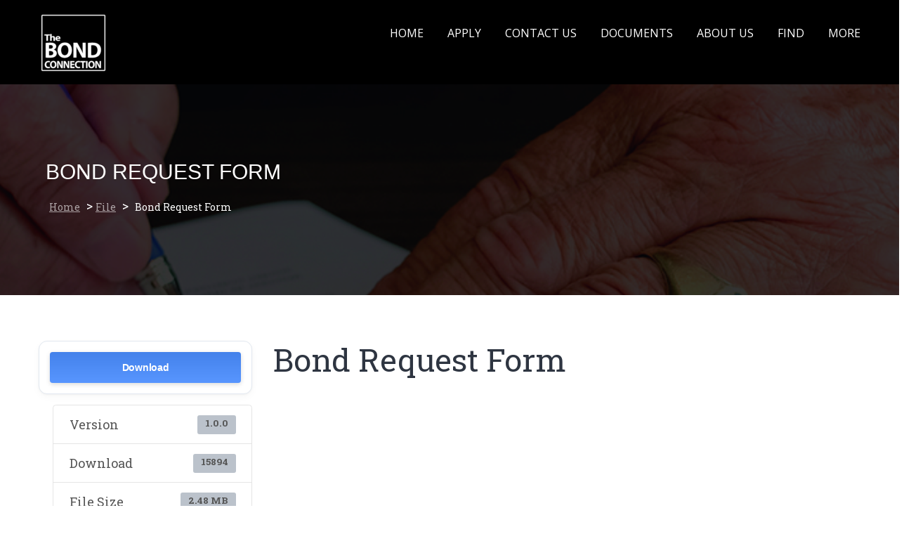

--- FILE ---
content_type: text/html; charset=UTF-8
request_url: https://www.bondconnection.com/download/bid-bond-request-form/
body_size: 12362
content:
 <!DOCTYPE html>
<html lang="en-US">
<head>
  <meta charset="UTF-8">
  <meta name="viewport" content="width=device-width, initial-scale=1">
  <link rel="profile" href="http://gmpg.org/xfn/11">

  <title>Bond Request Form | BondConnection.com</title>
	<style>img:is([sizes="auto" i], [sizes^="auto," i]) { contain-intrinsic-size: 3000px 1500px }</style>
	
<!-- The SEO Framework by Sybre Waaijer -->
<link rel="canonical" href="https://www.bondconnection.com/download/bid-bond-request-form/" />
<meta property="og:type" content="article" />
<meta property="og:locale" content="en_US" />
<meta property="og:site_name" content="BondConnection.com" />
<meta property="og:title" content="Bond Request Form | BondConnection.com" />
<meta property="og:url" content="https://www.bondconnection.com/download/bid-bond-request-form/" />
<meta property="og:image" content="https://www.bondconnection.com/wp-content/uploads/2022/05/cropped-Bond-Connection-Logo-e1652744766645.png" />
<meta property="og:image:width" content="99" />
<meta property="og:image:height" content="90" />
<meta property="article:published_time" content="2017-11-11T17:32:51+00:00" />
<meta property="article:modified_time" content="2025-01-29T19:32:25+00:00" />
<meta name="twitter:card" content="summary_large_image" />
<meta name="twitter:title" content="Bond Request Form | BondConnection.com" />
<meta name="twitter:image" content="https://www.bondconnection.com/wp-content/uploads/2022/05/cropped-Bond-Connection-Logo-e1652744766645.png" />
<script type="application/ld+json">{"@context":"https://schema.org","@graph":[{"@type":"WebSite","@id":"https://www.bondconnection.com/#/schema/WebSite","url":"https://www.bondconnection.com/","name":"BondConnection.com","description":"The Bond Connection","inLanguage":"en-US","potentialAction":{"@type":"SearchAction","target":{"@type":"EntryPoint","urlTemplate":"https://www.bondconnection.com/search/{search_term_string}/"},"query-input":"required name=search_term_string"},"publisher":{"@type":"Organization","@id":"https://www.bondconnection.com/#/schema/Organization","name":"BondConnection.com","url":"https://www.bondconnection.com/","logo":{"@type":"ImageObject","url":"https://www.bondconnection.com/wp-content/uploads/2017/10/cropped-cropped-Logo.png","contentUrl":"https://www.bondconnection.com/wp-content/uploads/2017/10/cropped-cropped-Logo.png","width":512,"height":512}}},{"@type":"WebPage","@id":"https://www.bondconnection.com/download/bid-bond-request-form/","url":"https://www.bondconnection.com/download/bid-bond-request-form/","name":"Bond Request Form | BondConnection.com","inLanguage":"en-US","isPartOf":{"@id":"https://www.bondconnection.com/#/schema/WebSite"},"breadcrumb":{"@type":"BreadcrumbList","@id":"https://www.bondconnection.com/#/schema/BreadcrumbList","itemListElement":[{"@type":"ListItem","position":1,"item":"https://www.bondconnection.com/","name":"BondConnection.com"},{"@type":"ListItem","position":2,"item":"https://www.bondconnection.com/download-category/bond-documents/","name":"Category: Bond Documents"},{"@type":"ListItem","position":3,"name":"Bond Request Form"}]},"potentialAction":{"@type":"ReadAction","target":"https://www.bondconnection.com/download/bid-bond-request-form/"},"datePublished":"2017-11-11T17:32:51+00:00","dateModified":"2025-01-29T19:32:25+00:00","author":{"@type":"Person","@id":"https://www.bondconnection.com/#/schema/Person/a693b8a028bd55e20a9d251395984293","name":"Zachary Griffin"}}]}</script>
<!-- / The SEO Framework by Sybre Waaijer | 14.28ms meta | 3.17ms boot -->

<link rel='dns-prefetch' href='//fonts.googleapis.com' />
<link rel='dns-prefetch' href='//use.fontawesome.com' />
<link rel="alternate" type="application/rss+xml" title="BondConnection.com &raquo; Feed" href="https://www.bondconnection.com/feed/" />
<script type="text/javascript">
/* <![CDATA[ */
window._wpemojiSettings = {"baseUrl":"https:\/\/s.w.org\/images\/core\/emoji\/15.0.3\/72x72\/","ext":".png","svgUrl":"https:\/\/s.w.org\/images\/core\/emoji\/15.0.3\/svg\/","svgExt":".svg","source":{"concatemoji":"https:\/\/www.bondconnection.com\/wp-includes\/js\/wp-emoji-release.min.js?ver=6.7.4"}};
/*! This file is auto-generated */
!function(i,n){var o,s,e;function c(e){try{var t={supportTests:e,timestamp:(new Date).valueOf()};sessionStorage.setItem(o,JSON.stringify(t))}catch(e){}}function p(e,t,n){e.clearRect(0,0,e.canvas.width,e.canvas.height),e.fillText(t,0,0);var t=new Uint32Array(e.getImageData(0,0,e.canvas.width,e.canvas.height).data),r=(e.clearRect(0,0,e.canvas.width,e.canvas.height),e.fillText(n,0,0),new Uint32Array(e.getImageData(0,0,e.canvas.width,e.canvas.height).data));return t.every(function(e,t){return e===r[t]})}function u(e,t,n){switch(t){case"flag":return n(e,"\ud83c\udff3\ufe0f\u200d\u26a7\ufe0f","\ud83c\udff3\ufe0f\u200b\u26a7\ufe0f")?!1:!n(e,"\ud83c\uddfa\ud83c\uddf3","\ud83c\uddfa\u200b\ud83c\uddf3")&&!n(e,"\ud83c\udff4\udb40\udc67\udb40\udc62\udb40\udc65\udb40\udc6e\udb40\udc67\udb40\udc7f","\ud83c\udff4\u200b\udb40\udc67\u200b\udb40\udc62\u200b\udb40\udc65\u200b\udb40\udc6e\u200b\udb40\udc67\u200b\udb40\udc7f");case"emoji":return!n(e,"\ud83d\udc26\u200d\u2b1b","\ud83d\udc26\u200b\u2b1b")}return!1}function f(e,t,n){var r="undefined"!=typeof WorkerGlobalScope&&self instanceof WorkerGlobalScope?new OffscreenCanvas(300,150):i.createElement("canvas"),a=r.getContext("2d",{willReadFrequently:!0}),o=(a.textBaseline="top",a.font="600 32px Arial",{});return e.forEach(function(e){o[e]=t(a,e,n)}),o}function t(e){var t=i.createElement("script");t.src=e,t.defer=!0,i.head.appendChild(t)}"undefined"!=typeof Promise&&(o="wpEmojiSettingsSupports",s=["flag","emoji"],n.supports={everything:!0,everythingExceptFlag:!0},e=new Promise(function(e){i.addEventListener("DOMContentLoaded",e,{once:!0})}),new Promise(function(t){var n=function(){try{var e=JSON.parse(sessionStorage.getItem(o));if("object"==typeof e&&"number"==typeof e.timestamp&&(new Date).valueOf()<e.timestamp+604800&&"object"==typeof e.supportTests)return e.supportTests}catch(e){}return null}();if(!n){if("undefined"!=typeof Worker&&"undefined"!=typeof OffscreenCanvas&&"undefined"!=typeof URL&&URL.createObjectURL&&"undefined"!=typeof Blob)try{var e="postMessage("+f.toString()+"("+[JSON.stringify(s),u.toString(),p.toString()].join(",")+"));",r=new Blob([e],{type:"text/javascript"}),a=new Worker(URL.createObjectURL(r),{name:"wpTestEmojiSupports"});return void(a.onmessage=function(e){c(n=e.data),a.terminate(),t(n)})}catch(e){}c(n=f(s,u,p))}t(n)}).then(function(e){for(var t in e)n.supports[t]=e[t],n.supports.everything=n.supports.everything&&n.supports[t],"flag"!==t&&(n.supports.everythingExceptFlag=n.supports.everythingExceptFlag&&n.supports[t]);n.supports.everythingExceptFlag=n.supports.everythingExceptFlag&&!n.supports.flag,n.DOMReady=!1,n.readyCallback=function(){n.DOMReady=!0}}).then(function(){return e}).then(function(){var e;n.supports.everything||(n.readyCallback(),(e=n.source||{}).concatemoji?t(e.concatemoji):e.wpemoji&&e.twemoji&&(t(e.twemoji),t(e.wpemoji)))}))}((window,document),window._wpemojiSettings);
/* ]]> */
</script>

<style id='wp-emoji-styles-inline-css' type='text/css'>

	img.wp-smiley, img.emoji {
		display: inline !important;
		border: none !important;
		box-shadow: none !important;
		height: 1em !important;
		width: 1em !important;
		margin: 0 0.07em !important;
		vertical-align: -0.1em !important;
		background: none !important;
		padding: 0 !important;
	}
</style>
<link rel='stylesheet' id='wp-block-library-css' href='https://www.bondconnection.com/wp-includes/css/dist/block-library/style.min.css?ver=6.7.4' type='text/css' media='all' />
<style id='classic-theme-styles-inline-css' type='text/css'>
/*! This file is auto-generated */
.wp-block-button__link{color:#fff;background-color:#32373c;border-radius:9999px;box-shadow:none;text-decoration:none;padding:calc(.667em + 2px) calc(1.333em + 2px);font-size:1.125em}.wp-block-file__button{background:#32373c;color:#fff;text-decoration:none}
</style>
<style id='global-styles-inline-css' type='text/css'>
:root{--wp--preset--aspect-ratio--square: 1;--wp--preset--aspect-ratio--4-3: 4/3;--wp--preset--aspect-ratio--3-4: 3/4;--wp--preset--aspect-ratio--3-2: 3/2;--wp--preset--aspect-ratio--2-3: 2/3;--wp--preset--aspect-ratio--16-9: 16/9;--wp--preset--aspect-ratio--9-16: 9/16;--wp--preset--color--black: #000000;--wp--preset--color--cyan-bluish-gray: #abb8c3;--wp--preset--color--white: #ffffff;--wp--preset--color--pale-pink: #f78da7;--wp--preset--color--vivid-red: #cf2e2e;--wp--preset--color--luminous-vivid-orange: #ff6900;--wp--preset--color--luminous-vivid-amber: #fcb900;--wp--preset--color--light-green-cyan: #7bdcb5;--wp--preset--color--vivid-green-cyan: #00d084;--wp--preset--color--pale-cyan-blue: #8ed1fc;--wp--preset--color--vivid-cyan-blue: #0693e3;--wp--preset--color--vivid-purple: #9b51e0;--wp--preset--gradient--vivid-cyan-blue-to-vivid-purple: linear-gradient(135deg,rgba(6,147,227,1) 0%,rgb(155,81,224) 100%);--wp--preset--gradient--light-green-cyan-to-vivid-green-cyan: linear-gradient(135deg,rgb(122,220,180) 0%,rgb(0,208,130) 100%);--wp--preset--gradient--luminous-vivid-amber-to-luminous-vivid-orange: linear-gradient(135deg,rgba(252,185,0,1) 0%,rgba(255,105,0,1) 100%);--wp--preset--gradient--luminous-vivid-orange-to-vivid-red: linear-gradient(135deg,rgba(255,105,0,1) 0%,rgb(207,46,46) 100%);--wp--preset--gradient--very-light-gray-to-cyan-bluish-gray: linear-gradient(135deg,rgb(238,238,238) 0%,rgb(169,184,195) 100%);--wp--preset--gradient--cool-to-warm-spectrum: linear-gradient(135deg,rgb(74,234,220) 0%,rgb(151,120,209) 20%,rgb(207,42,186) 40%,rgb(238,44,130) 60%,rgb(251,105,98) 80%,rgb(254,248,76) 100%);--wp--preset--gradient--blush-light-purple: linear-gradient(135deg,rgb(255,206,236) 0%,rgb(152,150,240) 100%);--wp--preset--gradient--blush-bordeaux: linear-gradient(135deg,rgb(254,205,165) 0%,rgb(254,45,45) 50%,rgb(107,0,62) 100%);--wp--preset--gradient--luminous-dusk: linear-gradient(135deg,rgb(255,203,112) 0%,rgb(199,81,192) 50%,rgb(65,88,208) 100%);--wp--preset--gradient--pale-ocean: linear-gradient(135deg,rgb(255,245,203) 0%,rgb(182,227,212) 50%,rgb(51,167,181) 100%);--wp--preset--gradient--electric-grass: linear-gradient(135deg,rgb(202,248,128) 0%,rgb(113,206,126) 100%);--wp--preset--gradient--midnight: linear-gradient(135deg,rgb(2,3,129) 0%,rgb(40,116,252) 100%);--wp--preset--font-size--small: 13px;--wp--preset--font-size--medium: 20px;--wp--preset--font-size--large: 36px;--wp--preset--font-size--x-large: 42px;--wp--preset--spacing--20: 0.44rem;--wp--preset--spacing--30: 0.67rem;--wp--preset--spacing--40: 1rem;--wp--preset--spacing--50: 1.5rem;--wp--preset--spacing--60: 2.25rem;--wp--preset--spacing--70: 3.38rem;--wp--preset--spacing--80: 5.06rem;--wp--preset--shadow--natural: 6px 6px 9px rgba(0, 0, 0, 0.2);--wp--preset--shadow--deep: 12px 12px 50px rgba(0, 0, 0, 0.4);--wp--preset--shadow--sharp: 6px 6px 0px rgba(0, 0, 0, 0.2);--wp--preset--shadow--outlined: 6px 6px 0px -3px rgba(255, 255, 255, 1), 6px 6px rgba(0, 0, 0, 1);--wp--preset--shadow--crisp: 6px 6px 0px rgba(0, 0, 0, 1);}:where(.is-layout-flex){gap: 0.5em;}:where(.is-layout-grid){gap: 0.5em;}body .is-layout-flex{display: flex;}.is-layout-flex{flex-wrap: wrap;align-items: center;}.is-layout-flex > :is(*, div){margin: 0;}body .is-layout-grid{display: grid;}.is-layout-grid > :is(*, div){margin: 0;}:where(.wp-block-columns.is-layout-flex){gap: 2em;}:where(.wp-block-columns.is-layout-grid){gap: 2em;}:where(.wp-block-post-template.is-layout-flex){gap: 1.25em;}:where(.wp-block-post-template.is-layout-grid){gap: 1.25em;}.has-black-color{color: var(--wp--preset--color--black) !important;}.has-cyan-bluish-gray-color{color: var(--wp--preset--color--cyan-bluish-gray) !important;}.has-white-color{color: var(--wp--preset--color--white) !important;}.has-pale-pink-color{color: var(--wp--preset--color--pale-pink) !important;}.has-vivid-red-color{color: var(--wp--preset--color--vivid-red) !important;}.has-luminous-vivid-orange-color{color: var(--wp--preset--color--luminous-vivid-orange) !important;}.has-luminous-vivid-amber-color{color: var(--wp--preset--color--luminous-vivid-amber) !important;}.has-light-green-cyan-color{color: var(--wp--preset--color--light-green-cyan) !important;}.has-vivid-green-cyan-color{color: var(--wp--preset--color--vivid-green-cyan) !important;}.has-pale-cyan-blue-color{color: var(--wp--preset--color--pale-cyan-blue) !important;}.has-vivid-cyan-blue-color{color: var(--wp--preset--color--vivid-cyan-blue) !important;}.has-vivid-purple-color{color: var(--wp--preset--color--vivid-purple) !important;}.has-black-background-color{background-color: var(--wp--preset--color--black) !important;}.has-cyan-bluish-gray-background-color{background-color: var(--wp--preset--color--cyan-bluish-gray) !important;}.has-white-background-color{background-color: var(--wp--preset--color--white) !important;}.has-pale-pink-background-color{background-color: var(--wp--preset--color--pale-pink) !important;}.has-vivid-red-background-color{background-color: var(--wp--preset--color--vivid-red) !important;}.has-luminous-vivid-orange-background-color{background-color: var(--wp--preset--color--luminous-vivid-orange) !important;}.has-luminous-vivid-amber-background-color{background-color: var(--wp--preset--color--luminous-vivid-amber) !important;}.has-light-green-cyan-background-color{background-color: var(--wp--preset--color--light-green-cyan) !important;}.has-vivid-green-cyan-background-color{background-color: var(--wp--preset--color--vivid-green-cyan) !important;}.has-pale-cyan-blue-background-color{background-color: var(--wp--preset--color--pale-cyan-blue) !important;}.has-vivid-cyan-blue-background-color{background-color: var(--wp--preset--color--vivid-cyan-blue) !important;}.has-vivid-purple-background-color{background-color: var(--wp--preset--color--vivid-purple) !important;}.has-black-border-color{border-color: var(--wp--preset--color--black) !important;}.has-cyan-bluish-gray-border-color{border-color: var(--wp--preset--color--cyan-bluish-gray) !important;}.has-white-border-color{border-color: var(--wp--preset--color--white) !important;}.has-pale-pink-border-color{border-color: var(--wp--preset--color--pale-pink) !important;}.has-vivid-red-border-color{border-color: var(--wp--preset--color--vivid-red) !important;}.has-luminous-vivid-orange-border-color{border-color: var(--wp--preset--color--luminous-vivid-orange) !important;}.has-luminous-vivid-amber-border-color{border-color: var(--wp--preset--color--luminous-vivid-amber) !important;}.has-light-green-cyan-border-color{border-color: var(--wp--preset--color--light-green-cyan) !important;}.has-vivid-green-cyan-border-color{border-color: var(--wp--preset--color--vivid-green-cyan) !important;}.has-pale-cyan-blue-border-color{border-color: var(--wp--preset--color--pale-cyan-blue) !important;}.has-vivid-cyan-blue-border-color{border-color: var(--wp--preset--color--vivid-cyan-blue) !important;}.has-vivid-purple-border-color{border-color: var(--wp--preset--color--vivid-purple) !important;}.has-vivid-cyan-blue-to-vivid-purple-gradient-background{background: var(--wp--preset--gradient--vivid-cyan-blue-to-vivid-purple) !important;}.has-light-green-cyan-to-vivid-green-cyan-gradient-background{background: var(--wp--preset--gradient--light-green-cyan-to-vivid-green-cyan) !important;}.has-luminous-vivid-amber-to-luminous-vivid-orange-gradient-background{background: var(--wp--preset--gradient--luminous-vivid-amber-to-luminous-vivid-orange) !important;}.has-luminous-vivid-orange-to-vivid-red-gradient-background{background: var(--wp--preset--gradient--luminous-vivid-orange-to-vivid-red) !important;}.has-very-light-gray-to-cyan-bluish-gray-gradient-background{background: var(--wp--preset--gradient--very-light-gray-to-cyan-bluish-gray) !important;}.has-cool-to-warm-spectrum-gradient-background{background: var(--wp--preset--gradient--cool-to-warm-spectrum) !important;}.has-blush-light-purple-gradient-background{background: var(--wp--preset--gradient--blush-light-purple) !important;}.has-blush-bordeaux-gradient-background{background: var(--wp--preset--gradient--blush-bordeaux) !important;}.has-luminous-dusk-gradient-background{background: var(--wp--preset--gradient--luminous-dusk) !important;}.has-pale-ocean-gradient-background{background: var(--wp--preset--gradient--pale-ocean) !important;}.has-electric-grass-gradient-background{background: var(--wp--preset--gradient--electric-grass) !important;}.has-midnight-gradient-background{background: var(--wp--preset--gradient--midnight) !important;}.has-small-font-size{font-size: var(--wp--preset--font-size--small) !important;}.has-medium-font-size{font-size: var(--wp--preset--font-size--medium) !important;}.has-large-font-size{font-size: var(--wp--preset--font-size--large) !important;}.has-x-large-font-size{font-size: var(--wp--preset--font-size--x-large) !important;}
:where(.wp-block-post-template.is-layout-flex){gap: 1.25em;}:where(.wp-block-post-template.is-layout-grid){gap: 1.25em;}
:where(.wp-block-columns.is-layout-flex){gap: 2em;}:where(.wp-block-columns.is-layout-grid){gap: 2em;}
:root :where(.wp-block-pullquote){font-size: 1.5em;line-height: 1.6;}
</style>
<link rel='stylesheet' id='constructera-shortcodes-front-css' href='https://www.bondconnection.com/wp-content/plugins/constructera-custom-post-types/assets/shortcodes.css?ver=6.7.4' type='text/css' media='all' />
<link rel='stylesheet' id='contact-form-7-css' href='https://www.bondconnection.com/wp-content/plugins/contact-form-7/includes/css/styles.css?ver=6.1.4' type='text/css' media='all' />
<link rel='stylesheet' id='wpdm-fonticon-css' href='https://www.bondconnection.com/wp-content/plugins/download-manager/assets/wpdm-iconfont/css/wpdm-icons.css?ver=6.7.4' type='text/css' media='all' />
<link rel='stylesheet' id='wpdm-front-css' href='https://www.bondconnection.com/wp-content/plugins/download-manager/assets/css/front.min.css?ver=3.3.46' type='text/css' media='all' />
<link rel='stylesheet' id='wpdm-front-dark-css' href='https://www.bondconnection.com/wp-content/plugins/download-manager/assets/css/front-dark.min.css?ver=3.3.46' type='text/css' media='all' />
<link rel='stylesheet' id='rs-plugin-settings-css' href='https://www.bondconnection.com/wp-content/plugins/revslider/public/assets/css/settings.css?ver=5.4.5.1' type='text/css' media='all' />
<style id='rs-plugin-settings-inline-css' type='text/css'>
#rs-demo-id {}
</style>
<link rel='stylesheet' id='wpdm-button-templates-css' href='https://www.bondconnection.com/wp-content/plugins/wpdm-button-templates/buttons.css?ver=6.7.4' type='text/css' media='all' />
<link rel='stylesheet' id='constructera-google-fonts-css' href='//fonts.googleapis.com/css?family=Roboto+Slab%3A100%2C300%2C400%2C700%7COpen+Sans%3A300%2C300i%2C400%2C400i%2C600%2C600i%2C700%2C700i%2C800%2C800i&#038;subset=latin%2Clatin-ext&#038;ver=6.7.4' type='text/css' media='all' />
<link rel='stylesheet' id='jquery-classycountdown-css' href='https://www.bondconnection.com/wp-content/themes/constructera/js/classycountdown/css/jquery.classycountdown.css?ver=6.7.4' type='text/css' media='all' />
<link rel='stylesheet' id='slick-css' href='https://www.bondconnection.com/wp-content/themes/constructera/js/slick/slick.css?ver=6.7.4' type='text/css' media='all' />
<link rel='stylesheet' id='mislider-css' href='https://www.bondconnection.com/wp-content/themes/constructera/js/mis-slider/mislider.css?ver=6.7.4' type='text/css' media='all' />
<link rel='stylesheet' id='constructera-style-css' href='https://www.bondconnection.com/wp-content/themes/constructera/style.css?ver=1.0.1' type='text/css' media='all' />
<link rel='stylesheet' id='owl-carousel-css' href='https://www.bondconnection.com/wp-content/themes/constructera/js/owl-carousel/owl.carousel.css?ver=6.7.4' type='text/css' media='all' />
<link rel='stylesheet' id='constructera-woocommerce-style-css' href='https://www.bondconnection.com/wp-content/themes/constructera/woocommerce/woocommerce-style.css?ver=6.7.4' type='text/css' media='all' />
<link rel='stylesheet' id='constructera-responsive-css' href='https://www.bondconnection.com/wp-content/themes/constructera/responsive.css?ver=6.7.4' type='text/css' media='all' />
<link rel='stylesheet' id='animate-css' href='https://www.bondconnection.com/wp-content/themes/constructera/js/wow-animation/animate.css?ver=6.7.4' type='text/css' media='all' />
<link rel='stylesheet' id='constructera-typhography-font-css' href='//fonts.googleapis.com/css?family=Open+Sans&#038;ver=6.7.4' type='text/css' media='all' />
<link rel='stylesheet' id='bfa-font-awesome-css' href='https://use.fontawesome.com/releases/v5.15.4/css/all.css?ver=2.0.3' type='text/css' media='all' />
<link rel='stylesheet' id='bfa-font-awesome-v4-shim-css' href='https://use.fontawesome.com/releases/v5.15.4/css/v4-shims.css?ver=2.0.3' type='text/css' media='all' />
<style id='bfa-font-awesome-v4-shim-inline-css' type='text/css'>

			@font-face {
				font-family: 'FontAwesome';
				src: url('https://use.fontawesome.com/releases/v5.15.4/webfonts/fa-brands-400.eot'),
				url('https://use.fontawesome.com/releases/v5.15.4/webfonts/fa-brands-400.eot?#iefix') format('embedded-opentype'),
				url('https://use.fontawesome.com/releases/v5.15.4/webfonts/fa-brands-400.woff2') format('woff2'),
				url('https://use.fontawesome.com/releases/v5.15.4/webfonts/fa-brands-400.woff') format('woff'),
				url('https://use.fontawesome.com/releases/v5.15.4/webfonts/fa-brands-400.ttf') format('truetype'),
				url('https://use.fontawesome.com/releases/v5.15.4/webfonts/fa-brands-400.svg#fontawesome') format('svg');
			}

			@font-face {
				font-family: 'FontAwesome';
				src: url('https://use.fontawesome.com/releases/v5.15.4/webfonts/fa-solid-900.eot'),
				url('https://use.fontawesome.com/releases/v5.15.4/webfonts/fa-solid-900.eot?#iefix') format('embedded-opentype'),
				url('https://use.fontawesome.com/releases/v5.15.4/webfonts/fa-solid-900.woff2') format('woff2'),
				url('https://use.fontawesome.com/releases/v5.15.4/webfonts/fa-solid-900.woff') format('woff'),
				url('https://use.fontawesome.com/releases/v5.15.4/webfonts/fa-solid-900.ttf') format('truetype'),
				url('https://use.fontawesome.com/releases/v5.15.4/webfonts/fa-solid-900.svg#fontawesome') format('svg');
			}

			@font-face {
				font-family: 'FontAwesome';
				src: url('https://use.fontawesome.com/releases/v5.15.4/webfonts/fa-regular-400.eot'),
				url('https://use.fontawesome.com/releases/v5.15.4/webfonts/fa-regular-400.eot?#iefix') format('embedded-opentype'),
				url('https://use.fontawesome.com/releases/v5.15.4/webfonts/fa-regular-400.woff2') format('woff2'),
				url('https://use.fontawesome.com/releases/v5.15.4/webfonts/fa-regular-400.woff') format('woff'),
				url('https://use.fontawesome.com/releases/v5.15.4/webfonts/fa-regular-400.ttf') format('truetype'),
				url('https://use.fontawesome.com/releases/v5.15.4/webfonts/fa-regular-400.svg#fontawesome') format('svg');
				unicode-range: U+F004-F005,U+F007,U+F017,U+F022,U+F024,U+F02E,U+F03E,U+F044,U+F057-F059,U+F06E,U+F070,U+F075,U+F07B-F07C,U+F080,U+F086,U+F089,U+F094,U+F09D,U+F0A0,U+F0A4-F0A7,U+F0C5,U+F0C7-F0C8,U+F0E0,U+F0EB,U+F0F3,U+F0F8,U+F0FE,U+F111,U+F118-F11A,U+F11C,U+F133,U+F144,U+F146,U+F14A,U+F14D-F14E,U+F150-F152,U+F15B-F15C,U+F164-F165,U+F185-F186,U+F191-F192,U+F1AD,U+F1C1-F1C9,U+F1CD,U+F1D8,U+F1E3,U+F1EA,U+F1F6,U+F1F9,U+F20A,U+F247-F249,U+F24D,U+F254-F25B,U+F25D,U+F267,U+F271-F274,U+F279,U+F28B,U+F28D,U+F2B5-F2B6,U+F2B9,U+F2BB,U+F2BD,U+F2C1-F2C2,U+F2D0,U+F2D2,U+F2DC,U+F2ED,U+F328,U+F358-F35B,U+F3A5,U+F3D1,U+F410,U+F4AD;
			}
		
</style>
<link rel='stylesheet' id='rpt-css' href='https://www.bondconnection.com/wp-content/plugins/dk-pricr-responsive-pricing-table/inc/css/rpt_style.min.css?ver=5.1.13' type='text/css' media='all' />
<link rel='stylesheet' id='constructera-dynamic-style-css' href='https://www.bondconnection.com/wp-content/themes/constructera/css/dynamic-styles.css?ver=6.7.4' type='text/css' media='all' />
<style id='constructera-dynamic-style-inline-css' type='text/css'>
.header-banner-container{
                background: url('https://bondconnection.com/wp-content/uploads/2017/12/Slider-4.jpg') no-repeat center fixed;
        }.cta_section{
                background: url('https://bondconnection.com/wp-content/uploads/2017/12/pexels-photo-416405.jpeg') no-repeat center fixed;
                background-size: cover;
        }.cta_form_section{
                background: url('https://bondconnection.com/wp-content/uploads/2018/02/293958438_d08ae6516d_o.jpg ?>') no-repeat center fixed;
                background-size: cover;
        }.faq_section{
                background: url('https://bondconnection.com/wp-content/uploads/2017/12/pexels-photo-450597.jpeg ?>') no-repeat center fixed;
                background-size: cover;
        }.site-footer{
        background-color:#1e1e1e;
    }.site-footer .site-info{
        background:#232627;
    } body p,html, .entry-content p{
            font-family : Roboto Slab;
            font-weight : 400;
            text-decoration : none;
            text-transform : none;
            font-size : 18px;
            line-height : 1.5;
            color : #6b6b6b;
        } body h1, h1.entry-title{
            font-family : Roboto Slab;
            font-weight : 700;
            text-decoration : none;
            text-transform : none;
            font-size : 40px;
            line-height : 1.5;
            color : #2e3541;
        } body h2{
            font-family : Roboto Slab;
            font-weight : 700;
            text-decoration : none;
            text-transform : none;
            font-size : 40px;
            line-height : 1.2;
            color : #2e3541;
        } h3{
            font-family : Roboto Slab;
            font-weight : 700;
            text-decoration : none;
            text-transform : none;
            font-size : 35px;
            line-height : 1.5;
            color : #2e3541;
        } body h4{
            font-family : Roboto Slab;
            font-weight : 700;
            text-decoration : none;
            text-transform : none;
            font-size : 28px;
            line-height : 1.5;
            color : #2e3541;
        } body h5{
            font-family : Roboto Slab;
            font-weight : 700;
            text-decoration : none;
            text-transform : none;
            font-size : 22px;
            line-height : 1.5;
            color : #2e3541;
        } body h6{
            font-family : Roboto Slab;
            font-weight : 700;
            text-decoration : none;
            text-transform : none;
            font-size : 18px;
            line-height : 1.5;
            color : #2e3541;
        } .main-navigation ul li a, .main-navigation ul li ul.sub-menu li a, .main-navigation ul li ul.children li a{
        font-family : Open Sans;
        font-style : normal;
        font-weight : 600;
        text-decoration : none;
        text-transform : uppercase;
        font-size : 14px;
        color : #3a3a3a;
    }
</style>
<link rel='stylesheet' id='constructera-preloader-style-css' href='https://www.bondconnection.com/wp-content/themes/constructera/css/dynamic-styles.css?ver=6.7.4' type='text/css' media='all' />
<style id='constructera-preloader-style-inline-css' type='text/css'>
.no-js #loader { display: none; }.js #loader { display: block; position: absolute; left: 100px; top: 0; }.constructera-preloader {
            position: fixed;
            left: 0px;
            top: 0px;
            width: 100%;
            height: 100%;
            z-index: 9999999;
            background: url('https://www.bondconnection.com/wp-content/themes/constructera/images/preloader/setting.gif') center no-repeat #fff;
        }
</style>
<link rel='stylesheet' id='constructera-countdown-style-css' href='https://www.bondconnection.com/wp-content/themes/constructera/css/countdown.css?ver=6.7.4' type='text/css' media='all' />
<style id='constructera-countdown-style-inline-css' type='text/css'>
body#countdown-page {
                background-image: url('https://bondconnection.com/wp-content/uploads/2018/02/293958438_d08ae6516d_o.jpg');
                position: relative; 
                height: 100vh;
            }body#countdown-page:before {
            position: absolute;
            content: '';
            background: rgba(0,0,0,0.6);
            top: 0;
            left: 0;
            height: 100vh;
            width: 100%;
        }
</style>
<script type="text/javascript" src="https://www.bondconnection.com/wp-includes/js/tinymce/tinymce.min.js?ver=49110-20201110" id="wp-tinymce-root-js"></script>
<script type="text/javascript" src="https://www.bondconnection.com/wp-includes/js/tinymce/plugins/compat3x/plugin.min.js?ver=49110-20201110" id="wp-tinymce-js"></script>
<script type="text/javascript" src="https://www.bondconnection.com/wp-includes/js/jquery/jquery.min.js?ver=3.7.1" id="jquery-core-js"></script>
<script type="text/javascript" src="https://www.bondconnection.com/wp-includes/js/jquery/jquery-migrate.min.js?ver=3.4.1" id="jquery-migrate-js"></script>
<script type="text/javascript" src="https://www.bondconnection.com/wp-content/plugins/constructera-custom-post-types/assets/owl-carousel/owl.carousel.js?ver=6.7.4" id="owl-carousel-js"></script>
<script type="text/javascript" src="https://www.bondconnection.com/wp-content/plugins/constructera-custom-post-types/assets/shortcodes-front.js?ver=6.7.4" id="constructera-shortcodes-front-js"></script>
<script type="text/javascript" src="https://www.bondconnection.com/wp-content/plugins/download-manager/assets/js/wpdm.min.js?ver=6.7.4" id="wpdm-frontend-js-js"></script>
<script type="text/javascript" id="wpdm-frontjs-js-extra">
/* <![CDATA[ */
var wpdm_url = {"home":"https:\/\/www.bondconnection.com\/","site":"https:\/\/www.bondconnection.com\/","ajax":"https:\/\/www.bondconnection.com\/wp-admin\/admin-ajax.php"};
var wpdm_js = {"spinner":"<i class=\"wpdm-icon wpdm-sun wpdm-spin\"><\/i>","client_id":"9d51ff11d84f55b68178ec1dcce396fa"};
var wpdm_strings = {"pass_var":"Password Verified!","pass_var_q":"Please click following button to start download.","start_dl":"Start Download"};
/* ]]> */
</script>
<script type="text/javascript" src="https://www.bondconnection.com/wp-content/plugins/download-manager/assets/js/front.min.js?ver=3.3.46" id="wpdm-frontjs-js"></script>
<script type="text/javascript" src="https://www.bondconnection.com/wp-content/plugins/revslider/public/assets/js/jquery.themepunch.tools.min.js?ver=5.4.5.1" id="tp-tools-js"></script>
<script type="text/javascript" src="https://www.bondconnection.com/wp-content/plugins/revslider/public/assets/js/jquery.themepunch.revolution.min.js?ver=5.4.5.1" id="revmin-js"></script>
<script type="text/javascript" src="https://www.bondconnection.com/wp-content/themes/constructera/js/mis-slider/mislider.js?ver=6.7.4" id="mislider-js"></script>
<script type="text/javascript" src="https://www.bondconnection.com/wp-content/themes/constructera/js/jquery.fitvids.js?ver=6.7.4" id="jquery-fitvids-js"></script>
<script type="text/javascript" src="https://www.bondconnection.com/wp-content/themes/constructera/js/slick/slick.js?ver=6.7.4" id="slick-js"></script>
<script type="text/javascript" src="https://www.bondconnection.com/wp-content/themes/constructera/js/isotope.pkgd.min.js?ver=6.7.4" id="isotope-pkgd-js"></script>
<script type="text/javascript" src="https://www.bondconnection.com/wp-content/themes/constructera/js/wow-animation/wow.js?ver=6.7.4" id="wow-js"></script>
<script type="text/javascript" src="https://www.bondconnection.com/wp-content/themes/constructera/js/parallax.js?ver=6.7.4" id="parallax-js"></script>
<script type="text/javascript" src="https://www.bondconnection.com/wp-content/themes/constructera/js/jquery.easing.1.3.min.js?ver=6.7.4" id="jquery-easing-js"></script>
<script type="text/javascript" src="https://www.bondconnection.com/wp-content/themes/constructera/js/jquery.sticky.js?ver=6.7.4" id="jquery-sticky-js"></script>
<script type="text/javascript" src="https://www.bondconnection.com/wp-includes/js/imagesloaded.min.js?ver=5.0.0" id="imagesloaded-js"></script>
<script type="text/javascript" src="https://www.bondconnection.com/wp-includes/js/masonry.min.js?ver=4.2.2" id="masonry-js"></script>
<script type="text/javascript" src="https://www.bondconnection.com/wp-includes/js/jquery/jquery.masonry.min.js?ver=3.1.2b" id="jquery-masonry-js"></script>
<script type="text/javascript" id="constructera_custom_script-js-extra">
/* <![CDATA[ */
var constructera_custom_loc = {"isotopes":"layout-three","pfolio_slider":"on","testimonial_single_img":"default","service_layouts":"icons","scrolling_pages":"off"};
/* ]]> */
</script>
<script type="text/javascript" src="https://www.bondconnection.com/wp-content/themes/constructera/js/custom.js?ver=6.7.4" id="constructera_custom_script-js"></script>
<script type="text/javascript" src="https://www.bondconnection.com/wp-content/plugins/dk-pricr-responsive-pricing-table/inc/js/rpt.min.js?ver=5.1.13" id="rpt-js"></script>
<link rel="https://api.w.org/" href="https://www.bondconnection.com/wp-json/" /><link rel="EditURI" type="application/rsd+xml" title="RSD" href="https://www.bondconnection.com/xmlrpc.php?rsd" />
<link rel="alternate" title="oEmbed (JSON)" type="application/json+oembed" href="https://www.bondconnection.com/wp-json/oembed/1.0/embed?url=https%3A%2F%2Fwww.bondconnection.com%2Fdownload%2Fbid-bond-request-form%2F" />
<link rel="alternate" title="oEmbed (XML)" type="text/xml+oembed" href="https://www.bondconnection.com/wp-json/oembed/1.0/embed?url=https%3A%2F%2Fwww.bondconnection.com%2Fdownload%2Fbid-bond-request-form%2F&#038;format=xml" />
<!-- Stream WordPress user activity plugin v4.1.1 -->
<meta name="generator" content="Powered by Slider Revolution 5.4.5.1 - responsive, Mobile-Friendly Slider Plugin for WordPress with comfortable drag and drop interface." />
<link rel="icon" href="https://www.bondconnection.com/wp-content/uploads/2017/10/cropped-cropped-Logo-32x32.png" sizes="32x32" />
<link rel="icon" href="https://www.bondconnection.com/wp-content/uploads/2017/10/cropped-cropped-Logo-192x192.png" sizes="192x192" />
<link rel="apple-touch-icon" href="https://www.bondconnection.com/wp-content/uploads/2017/10/cropped-cropped-Logo-180x180.png" />
<meta name="msapplication-TileImage" content="https://www.bondconnection.com/wp-content/uploads/2017/10/cropped-cropped-Logo-270x270.png" />
<script type="text/javascript">function setREVStartSize(e){
				try{ var i=jQuery(window).width(),t=9999,r=0,n=0,l=0,f=0,s=0,h=0;					
					if(e.responsiveLevels&&(jQuery.each(e.responsiveLevels,function(e,f){f>i&&(t=r=f,l=e),i>f&&f>r&&(r=f,n=e)}),t>r&&(l=n)),f=e.gridheight[l]||e.gridheight[0]||e.gridheight,s=e.gridwidth[l]||e.gridwidth[0]||e.gridwidth,h=i/s,h=h>1?1:h,f=Math.round(h*f),"fullscreen"==e.sliderLayout){var u=(e.c.width(),jQuery(window).height());if(void 0!=e.fullScreenOffsetContainer){var c=e.fullScreenOffsetContainer.split(",");if (c) jQuery.each(c,function(e,i){u=jQuery(i).length>0?u-jQuery(i).outerHeight(!0):u}),e.fullScreenOffset.split("%").length>1&&void 0!=e.fullScreenOffset&&e.fullScreenOffset.length>0?u-=jQuery(window).height()*parseInt(e.fullScreenOffset,0)/100:void 0!=e.fullScreenOffset&&e.fullScreenOffset.length>0&&(u-=parseInt(e.fullScreenOffset,0))}f=u}else void 0!=e.minHeight&&f<e.minHeight&&(f=e.minHeight);e.c.closest(".rev_slider_wrapper").css({height:f})					
				}catch(d){console.log("Failure at Presize of Slider:"+d)}
			};</script>
		<style type="text/css" id="wp-custom-css">
			.site-header.header-two .header-mid-setion-wrapper .header-info-wrapper > div{
	max-width:33%;
}
.site-header.header-two .header-mid-setion-wrapper .header-info-wrapper{
	/*padding-top: 0px;*/
	 vertical-align: middle;
}
.site-header.header-two .header-mid-setion-wrapper .header-info-wrapper > div i
{
	padding-left:5px;
}
.site-header.header-two .header-mid-setion-wrapper .header-info-wrapper > div{
	padding: 0 0px;
}
.site-header.header-two .header-mid-setion-wrapper .header-info-wrapper > div.email {
	/*word-wrap: break-word;*/
}
.site-header.header-two .header-mid-setion-wrapper {
	padding: 10px 0;
}
.pricingTable_section .pricing-table-wrap .pricingarea:nth-child(even){
	    transform: scale(0.9); 
     -webkit-transform: scale(0.9); 
    -ms-transform: scale(0.9);
}
.pricingTable_section .pricing-table-wrap .pricingarea .pricing-price{
	  display:none;
}
.process_section ul.process-tabs li i, .process_section ul.process-tabs li .title-wrapper{
	display: block;
}
.process_section ul.process-tabs li .title-wrapper{
	padding-left: 0px;
	text-align: center;
}
.process_section ul.process-tabs li{
	height:130px;
	
}
.site-header.header-two .header-mid-setion-wrapper .site-branding{
	padding-top:10px;
}
.site-header.header-two .constructera-upper-header .quotation-wrapper{
	margin:10px;
}
.site-header.header-two .constructera-upper-header .header-text{
	    padding: 25px 0;
}
.faq_section .faq-content-wrap .left-faq-content, .faq_section .faq-content-wrap .faq-post {
	width:100%;
}
.ctdown-header img{
	display: block;
    margin-left: auto;
    margin-right: auto;
}
.cta_form_section .cta-form-left-wrapper .cta-email {
	display: block;
	font-size: 100%;
  color: #fca028;
  font-weight: 600;
  line-height: 1;
  letter-spacing: 5px;
	padding-top:20px;
	word-wrap: break-word;
}
.cta_form_section .cta-form-left-wrapper .fa-envelope-o {
	display:none;
}
.main-navigation{
	width: auto;
}
#menu-item-2019 a{
	color: #000;
}
.site-header.header-two .header-mid-setion-wrapper .header-info-wrapper .fa-map-marker {
	margin-top:15px;
	padding-left:25px;
}
.site-header.header-two .header-mid-setion-wrapper .header-info-wrapper .location .cp-holder {
	padding-left:0px;
}


		</style>
		<meta name="generator" content="WordPress Download Manager 3.3.46" />
                <style>
        /* WPDM Link Template Styles */        </style>
                <style>

            :root {
                --color-primary: #4a8eff;
                --color-primary-rgb: 74, 142, 255;
                --color-primary-hover: #4a8eff;
                --color-primary-active: #4a8eff;
                --clr-sec: #6c757d;
                --clr-sec-rgb: 108, 117, 125;
                --clr-sec-hover: #6c757d;
                --clr-sec-active: #6c757d;
                --color-secondary: #6c757d;
                --color-secondary-rgb: 108, 117, 125;
                --color-secondary-hover: #6c757d;
                --color-secondary-active: #6c757d;
                --color-success: #18ce0f;
                --color-success-rgb: 24, 206, 15;
                --color-success-hover: #18ce0f;
                --color-success-active: #18ce0f;
                --color-info: #2CA8FF;
                --color-info-rgb: 44, 168, 255;
                --color-info-hover: #2CA8FF;
                --color-info-active: #2CA8FF;
                --color-warning: #FFB236;
                --color-warning-rgb: 255, 178, 54;
                --color-warning-hover: #FFB236;
                --color-warning-active: #FFB236;
                --color-danger: #ff5062;
                --color-danger-rgb: 255, 80, 98;
                --color-danger-hover: #ff5062;
                --color-danger-active: #ff5062;
                --color-green: #30b570;
                --color-blue: #0073ff;
                --color-purple: #8557D3;
                --color-red: #ff5062;
                --color-muted: rgba(69, 89, 122, 0.6);
                --wpdm-font: "Advent Pro", -apple-system, BlinkMacSystemFont, "Segoe UI", Roboto, Helvetica, Arial, sans-serif, "Apple Color Emoji", "Segoe UI Emoji", "Segoe UI Symbol";
            }

            .wpdm-download-link.btn.btn-primary {
                border-radius: 4px;
            }


        </style>
        </head>

    <body class="wpdmpro-template-default single single-wpdmpro postid-1178 header-third fgprotg">

            
          
          <div id="page" class="site">
            	<a class="skip-link screen-reader-text" href="#content">Skip to content</a>
                <header id="masthead" class="site-header header-three">
        <div class="ak-container clearfix">
                <div class="site-branding">
                                                <a href="https://www.bondconnection.com/"><img src="https://www.bondconnection.com/wp-content/uploads/2022/05/cropped-Bond-Connection-Logo-e1652744766645.png" alt="Header Logo" /></a>
                                        </div><!-- .site-branding -->

                <nav id="site-navigation" class="main-navigation">
                    <div id="toggle" class="">
                        <div class="one"></div>
                        <div class="two"></div>
                        <div class="three"></div>
                    </div>
                    <div class="menu-top-container"><ul id="primary-menu" class="menu"><li id="menu-item-1558" class="menu-item menu-item-type-post_type menu-item-object-page menu-item-home menu-item-1558"><a href="https://www.bondconnection.com/">Home</a></li>
<li id="menu-item-81" class="menu-item menu-item-type-custom menu-item-object-custom menu-item-has-children menu-item-81"><a href="#">Apply</a>
<ul class="sub-menu">
	<li id="menu-item-30" class="menu-item menu-item-type-post_type menu-item-object-page menu-item-30"><a href="https://www.bondconnection.com/apply/under-1000000/">Bonds for jobs under $1,000,000</a></li>
	<li id="menu-item-39" class="menu-item menu-item-type-post_type menu-item-object-page menu-item-39"><a href="https://www.bondconnection.com/apply/up-to-4000000/">Bonds for jobs up to $4,000,000</a></li>
	<li id="menu-item-38" class="menu-item menu-item-type-post_type menu-item-object-page menu-item-38"><a href="https://www.bondconnection.com/apply/over-4000000/">Bonds for jobs over $4,000,000</a></li>
	<li id="menu-item-65736" class="menu-item menu-item-type-post_type menu-item-object-page menu-item-65736"><a href="https://www.bondconnection.com/apply/over-4000000/total-net-worth-program/">Total Net Worth Program</a></li>
	<li id="menu-item-40961" class="menu-item menu-item-type-post_type menu-item-object-page menu-item-40961"><a href="https://www.bondconnection.com/sba-guarantee-program/">SBA Guarantee Program</a></li>
	<li id="menu-item-1196" class="menu-item menu-item-type-post_type menu-item-object-page menu-item-1196"><a href="https://www.bondconnection.com/lower-rates/">Lower Rates</a></li>
</ul>
</li>
<li id="menu-item-51466" class="menu-item menu-item-type-custom menu-item-object-custom menu-item-home menu-item-51466"><a href="https://www.bondconnection.com/#construct_cta_form_section">Contact Us</a></li>
<li id="menu-item-1571" class="menu-item menu-item-type-post_type menu-item-object-page menu-item-1571"><a href="https://www.bondconnection.com/documents/">Documents</a></li>
<li id="menu-item-65" class="menu-item menu-item-type-post_type menu-item-object-page menu-item-65"><a href="https://www.bondconnection.com/about-us/">About Us</a></li>
<li id="menu-item-80" class="menu-item menu-item-type-custom menu-item-object-custom menu-item-has-children menu-item-80"><a href="#">Find</a>
<ul class="sub-menu">
	<li id="menu-item-63" class="menu-item menu-item-type-post_type menu-item-object-page menu-item-63"><a href="https://www.bondconnection.com/find/public-owners-a-l/">Public Owners A-L</a></li>
	<li id="menu-item-62" class="menu-item menu-item-type-post_type menu-item-object-page menu-item-62"><a href="https://www.bondconnection.com/find/public-owners-m-z/">Public Owners M-Z</a></li>
	<li id="menu-item-2066" class="menu-item menu-item-type-post_type menu-item-object-page menu-item-2066"><a href="https://www.bondconnection.com/find/bond-companies/">Bond Companies</a></li>
</ul>
</li>
<li id="menu-item-76" class="menu-item menu-item-type-custom menu-item-object-custom menu-item-has-children menu-item-76"><a href="#">More</a>
<ul class="sub-menu">
	<li id="menu-item-77" class="menu-item menu-item-type-post_type menu-item-object-page menu-item-77"><a href="https://www.bondconnection.com/why-bond-connection/">Why The Bond Connection?</a></li>
	<li id="menu-item-1432" class="menu-item menu-item-type-post_type menu-item-object-page menu-item-1432"><a href="https://www.bondconnection.com/learn-tips-maximize-capacity/">Learn Tips to Maximize Capacity</a></li>
	<li id="menu-item-44" class="menu-item menu-item-type-post_type menu-item-object-page menu-item-44"><a href="https://www.bondconnection.com/license-etc-bonds/">Other Bonds</a></li>
	<li id="menu-item-79" class="menu-item menu-item-type-post_type menu-item-object-page menu-item-79"><a href="https://www.bondconnection.com/general-bond-education/">General Bond Education</a></li>
	<li id="menu-item-78" class="menu-item menu-item-type-post_type menu-item-object-page menu-item-78"><a href="https://www.bondconnection.com/glossary/">Glossary</a></li>
</ul>
</li>
</ul></div>                </nav><!-- #site-navigation -->
                                     <div class="search-toggle">
                        <a href="javascript:void(0)" class="search-icon"><i class="fa fa-search"></i></a>
                        <div class="ak-search">
                            <form role="search" method="get" class="search-form" action="https://www.bondconnection.com/">
				<label>
					<span class="screen-reader-text">Search for:</span>
					<input type="search" class="search-field" placeholder="Search &hellip;" value="" name="s" />
				</label>
				<input type="submit" class="search-submit" value="Search" />
			</form>                        </div>
                    </div>
                        </div>
    </header><!-- #masthead -->



          	<div id="content" class="site-content">
    		<div class="header-banner-container">
            <div class="ak-container">
    			<div class="page-title-wrap">
    					<h1 class="page-title">Bond Request Form</h1>    					<div id="constructera-breadcrumb"><a href="https://www.bondconnection.com">Home</a> &gt; <a href="https://www.bondconnection.com/download/">File</a> &gt; <span class="current">Bond Request Form</span></div>    			</div>
            </div>
		</div>
    		    <div class="ak-container ">
      
    	<div id="primary" class="content-area">
    		<main id="main" class="site-main" role="main">

    		<article id="post-1178" class="post-1178 wpdmpro type-wpdmpro status-publish hentry wpdmcategory-bond-documents">
			<header class="entry-header">
									</header><!-- .entry-header -->

			<div class="entry-content">
				<div class='w3eden' ><!-- WPDM Template: Default Template -->
<div class="row">
    <div class="col-md-12">
        <div class="card mb-3 p-3 hide_empty wpdm_hide wpdm_remove_empty">[featured_image]</div>
    </div>
    <div class="col-md-5">
        <div class="wpdm-button-area mb-3 p-3 card">
            <a class='wpdm-download-link download-on-click btn btn-primary ' rel='nofollow' href='#' data-downloadurl="https://www.bondconnection.com/download/bid-bond-request-form/?wpdmdl=1178&refresh=69697c16ac3711768520726">Download</a>
            <div class="alert alert-warning mt-2 wpdm_hide wpdm_remove_empty">
                Download is available until [expire_date]
            </div>
        </div>
        <ul class="list-group ml-0 mb-2">
            <li class="list-group-item d-flex justify-content-between align-items-center [hide_empty:version]">
                Version
                <span class="badge">1.0.0</span>
            </li>
            <li class="list-group-item d-flex justify-content-between align-items-center [hide_empty:download_count]">
                Download
                <span class="badge">15894</span>
            </li>
            <li class="list-group-item d-flex justify-content-between align-items-center [hide_empty:file_size]">
                File Size
                <span class="badge">2.48 MB</span>
            </li>
            <li class="list-group-item d-flex justify-content-between align-items-center [hide_empty:file_count]">
                File Count
                <span class="badge">1</span>
            </li>
            <li class="list-group-item d-flex justify-content-between align-items-center [hide_empty:create_date]">
                Create Date
                <span class="badge">November 11, 2017</span>
            </li>
            <li class="list-group-item  d-flex justify-content-between align-items-center [hide_empty:update_date]">
                Last Updated
                <span class="badge">January 29, 2025</span>
            </li>

        </ul>
    </div>

    <div class="col-md-7">
        <h1 class="mt-0">Bond Request Form</h1>
        

        <div class="wel">
            
        </div>

    </div>

</div>


</div>			</div><!-- .entry-content -->
</article><!-- #post-## -->

	<nav class="navigation post-navigation" aria-label="Posts">
		<h2 class="screen-reader-text">Post navigation</h2>
		<div class="nav-links"><div class="nav-previous"><a href="https://www.bondconnection.com/download/personal-financial-statement-form/" rel="prev">Personal Financial Statement Form</a></div><div class="nav-next"><a href="https://www.bondconnection.com/download/250000-united-fire-credit-only-application/" rel="next">$250,000 United Fire Credit Only Application</a></div></div>
	</nav>
    		</main><!-- #main -->
    	</div><!-- #primary -->

</div>

	</div><!-- #content -->
	<footer id="colophon" class="site-footer">

						    			        <div class="bottom-footer column_four">
			            <div class="ak-container">

			                <div class="bottom-footer-wrapper clearfix">
			                    			                            <div class="footer-1">
			                                <section id="constructera_info-2" class="widget widget_constructera_info"><h2 class="widget-title">Find Us</h2>                    <div class="footer-info-widget">
                                            <div class="title-info">
                                                            <span class="info-footer-title">Office Hours</span>
                                                      <span class="footer-info">Mon-Fri, 8AM to 5PM (PST)</span>
                                              </div>
                                      <div class="title-info">
                                                              <span class="info-footer-title">Mailing Address</span>
                                                      <span class="footer-info">PO Box 4164, Dana Point, CA. 92629-9164</span>
                                              </div>
                                                            <div class="title-info">
                                                                <span class="info-footer-title">Physical Address</span>
                                                          <span class="footer-info">27201 Puerta Real, Suite 300, Mission Viejo, CA 92691</span>
                                                    </div>
                                                      </div>
                </section>			                            </div>

			                    			                            <div class="footer-2">
			                                <section id="constructera_info-3" class="widget widget_constructera_info"><h2 class="widget-title">Call Us</h2>                    <div class="footer-info-widget">
                                            <div class="title-info">
                                                            <span class="info-footer-title">Phone</span>
                                                      <span class="footer-info">800-298-4826</span>
                                              </div>
                                      <div class="title-info">
                                                              <span class="info-footer-title">International Voice</span>
                                                      <span class="footer-info">949-248-1543</span>
                                              </div>
                                                                          </div>
                </section>			                            </div>
			                    			                            <div class="footer-3">
			                                <section id="constructera_info-4" class="widget widget_constructera_info"><h2 class="widget-title">Email Us</h2>                    <div class="footer-info-widget">
                                            <div class="title-info">
                                                            <span class="footer-info">bondconnection@cox.net</span>
                                              </div>
                                                                          </div>
                </section>			                            </div>
			                   													<div class="footer-4">
															<section id="media_image-3" class="widget widget_media_image"><img width="300" height="269" src="https://www.bondconnection.com/wp-content/uploads/2018/02/State-outline-300x269.png" class="image wp-image-1586  attachment-medium size-medium" alt="" style="max-width: 100%; height: auto;" decoding="async" loading="lazy" srcset="https://www.bondconnection.com/wp-content/uploads/2018/02/State-outline-300x269.png 300w, https://www.bondconnection.com/wp-content/uploads/2018/02/State-outline-60x55.png 60w, https://www.bondconnection.com/wp-content/uploads/2018/02/State-outline.png 347w" sizes="auto, (max-width: 300px) 100vw, 300px" /></section>													</div>
								
			                </div>
			            </div>
			        </div>
			    
					<div class="site-info">
			            <div class="ak-container">
					            					    					<span class="footer-text">
																													<span class="text-input">© 2025 Bond Connection | The Bond Connection shall not be liable for any damages resulting from the use or misuse of content contained on its site.<span class="sep"> | </span></span>
																										</span>
			            </div>
					</div><!-- .site-info -->
</footer><!-- #colophon -->
    <div id="css-add"></div>
</div><!-- #page -->

            <script>
                const abmsg = "We noticed an ad blocker. Consider whitelisting us to support the site ❤️";
                const abmsgd = "download";
                const iswpdmpropage = 1;
                jQuery(function($){

                                        setTimeout(function (){
                        $.post(wpdm_url.ajax, { action: 'wpdm_view_count', __wpdm_view_count:'160d58d39d', id: '1178' });
                    }, 2000);
                    
                });
            </script>
            <div id="fb-root"></div>
            <link rel='stylesheet' id='wpdm-auth-forms-css' href='https://www.bondconnection.com/wp-content/plugins/download-manager/src/User/views/auth-forms.css?ver=3.3.46' type='text/css' media='all' />
<script type="text/javascript" src="https://www.bondconnection.com/wp-includes/js/dist/hooks.min.js?ver=4d63a3d491d11ffd8ac6" id="wp-hooks-js"></script>
<script type="text/javascript" src="https://www.bondconnection.com/wp-includes/js/dist/i18n.min.js?ver=5e580eb46a90c2b997e6" id="wp-i18n-js"></script>
<script type="text/javascript" id="wp-i18n-js-after">
/* <![CDATA[ */
wp.i18n.setLocaleData( { 'text direction\u0004ltr': [ 'ltr' ] } );
/* ]]> */
</script>
<script type="text/javascript" src="https://www.bondconnection.com/wp-content/plugins/contact-form-7/includes/swv/js/index.js?ver=6.1.4" id="swv-js"></script>
<script type="text/javascript" id="contact-form-7-js-before">
/* <![CDATA[ */
var wpcf7 = {
    "api": {
        "root": "https:\/\/www.bondconnection.com\/wp-json\/",
        "namespace": "contact-form-7\/v1"
    },
    "cached": 1
};
/* ]]> */
</script>
<script type="text/javascript" src="https://www.bondconnection.com/wp-content/plugins/contact-form-7/includes/js/index.js?ver=6.1.4" id="contact-form-7-js"></script>
<script type="text/javascript" src="https://www.bondconnection.com/wp-includes/js/jquery/jquery.form.min.js?ver=4.3.0" id="jquery-form-js"></script>
<script type="text/javascript" src="https://www.bondconnection.com/wp-content/themes/constructera/js/navigation.js?ver=20151215" id="navigation-js"></script>
<script type="text/javascript" src="https://www.bondconnection.com/wp-content/themes/constructera/js/skip-link-focus-fix.js?ver=20151215" id="constructera-skip-link-focus-fix-js"></script>
<script type="text/javascript" src="https://www.google.com/recaptcha/api.js?render=6LdokqQUAAAAAG5eavVZFu5k9Y-z71w67bpXyOyn&amp;ver=3.0" id="google-recaptcha-js"></script>
<script type="text/javascript" src="https://www.bondconnection.com/wp-includes/js/dist/vendor/wp-polyfill.min.js?ver=3.15.0" id="wp-polyfill-js"></script>
<script type="text/javascript" id="wpcf7-recaptcha-js-before">
/* <![CDATA[ */
var wpcf7_recaptcha = {
    "sitekey": "6LdokqQUAAAAAG5eavVZFu5k9Y-z71w67bpXyOyn",
    "actions": {
        "homepage": "homepage",
        "contactform": "contactform"
    }
};
/* ]]> */
</script>
<script type="text/javascript" src="https://www.bondconnection.com/wp-content/plugins/contact-form-7/modules/recaptcha/index.js?ver=6.1.4" id="wpcf7-recaptcha-js"></script>
</body>
</html>

<!-- Page cached by LiteSpeed Cache 7.7 on 2026-01-15 23:45:26 -->

--- FILE ---
content_type: text/css
request_url: https://www.bondconnection.com/wp-content/plugins/constructera-custom-post-types/assets/shortcodes.css?ver=6.7.4
body_size: 1074
content:
/*shortcodes-css*/
/*dropcaps*/
.ap-dropcaps {
    float: left;
    font-size: 75px;
    line-height: 60px;
    padding-top: 4px;
    padding-right: 8px;
    padding-left: 8px;
    text-align: center;
}
.ap-dropcaps.ap-square {
    border:3px solid #606060;
    color: #606060;
    padding: 10px;
    margin-right: 8px;
    margin-top: 8px;
}
/*social-icons*/
.social-shortcode {
    margin-bottom: 5px;
}
.social-shortcode a{
    display: inline-block;
    width: 36px;
    height: 36px;
    background-color:#fca128;
    margin-right: 8px;
    margin-bottom: 10px;
    font-size: 16px;
    color: #ffffff;
    text-align: center;
    position: relative;
    overflow: hidden;
    -moz-transition:all 350ms ease-in-out;
    -webkit-transition:all 350ms ease-in-out;
    transition:all 350ms ease-in-out;
}
.social-shortcode a:after {
    content:'';
    position:absolute;
    height: 0;
    width: 100%;
    background-color:rgb(252, 138, 79);
    bottom: 0;
    left:0;
    right: 0;
    -moz-transition:all 350ms ease-in-out;
    -webkit-transition:all 350ms ease-in-out;
    transition:all 350ms ease-in-out;
}
.social-shortcode a.fb-icon {
    background-color:#476dbe;
}
.social-shortcode a.twitter-icon {
    background-color:#77dfff;
}
.social-shortcode a.google-icon {
    background-color:#f57060;
}
.social-shortcode a.skype-icon {
    background-color:#00aff0;
}
.social-shortcode a.linkedin-icon {
    background-color:#5391c2;
}
.social-shortcode a.youtube-icon {
    background-color:#cc181e;
}
.social-shortcode a.dribbble-icon {
    background-color:#ea4c89;
}
.social-shortcode a i {
    line-height: 36px;
    -moz-transition:all 350ms ease-in-out;
    -webkit-transition:all 350ms ease-in-out;
    transition:all 350ms ease-in-out;
}
.social-shortcode a:hover:after {
    height: 3px;
}
.social-shortcode a:hover i {
    margin-top: -3px;
}
/*list-shortcode*/
.panel-grid-cell .widget-title{
    border: 0;
    padding: 0;
    margin-bottom: 20px;
}
ul.ap-list {
    list-style: none;
}
ul.ap-list li {
    position: relative;
    text-align: left;
    padding: 15px 0 15px 5px;
    border-bottom: 0;
}
ul.ap-list li:before {
    position: relative;
    font-family: 'FontAwesome';
    margin-right: 8px;
    font-size: 13px;
    vertical-align: top;
}
ul.ap-list.ap-list6 li:before{
    content:'\f154';
}
ul.ap-list.ap-list5 li:before{
    content:'\f140';
}
ul.ap-list.ap-list4 li:before{
    content:'\f10a';
}
ul.ap-list.ap-list3 li:before{
    content:'\f073';
}
ul.ap-list.ap-list2 li:before{
    content:'\f06e';
}
ul.ap-list.ap-list1 li:before{
    content:'\f055';
}
/*tagline-shortcodes*/
.ap_tagline_box {
    background-color:#f6f6f6;
    padding:20px;
}
.ap_tagline_box.ap-bg-box {
    background-color:#fca128;
    color: #ffffff;
}
.ap_tagline_box.ap-left-border-box {
    border-left: 3px solid #fca128;
}
.ap_tagline_box.ap-top-border-box {
    border-top: 3px solid #fca128;
}
.ap_tagline_box.ap-all-border-box {
    border: 3px solid #fca128;
}
/*grid-shortcode-css*/
.ap_column {
    float:left;
    -webkit-box-sizing:border-box;
    -moz-box-sizing:border-box;
    box-sizing:border-box;
    -moz-background-clip:padding-box !important;
    -webkit-background-clip:padding-box !important;
    background-clip:padding-box !important;
}
.ap_column {
    margin-left:2%;
    padding:0 0%;
}

.ap-row .ap_column:first-child {
    margin-left:0;
}

.ap-span1 {
    width:15.0%;
}
.ap-span2 {
    width:32.0%;
}
.ap-span3 {
    width:49.0%;
}
.ap-span4 {
    width:66.0%;
}
.ap-span5 {
    width:83.0%;
}
.ap-span6 {
    margin-left:0;
    width:100%;
}
/*tabs-shortcode*/
.vertical .ap_tab_content {
    float: right;
    width: 78%;
    padding: 15px;
    background: #f6f6f6;
}
.vertical .ap_tab_group {
    width: 20%;
    float: left;
}
.vertical .tab-title {
    cursor: pointer;
    padding: 12px 20px;
    position: relative;
    background: #f6f6f6;
    margin-bottom: 5px;
    line-height: 1.2;
    font-size: 14px;
}
.horizontal .ap_tab_group {
    margin-bottom: 10px;
}
.horizontal .ap_tab_group .tab-title {
    background: #f6f6f6;
    float: left;
    cursor: pointer;
    font-size: 14px;
    padding: 12px 20px;
    position: relative;
    margin-right: 5px;
    line-height: 1.2;
}
.horizontal .ap_tab_content {
    padding: 15px;
    background: #f6f6f6;
}
.ap-team .member-social-group a,
.horizontal .ap_tab_group .tab-title.active,
.horizontal .ap_tab_group .tab-title.hover,
.vertical .ap_tab_group .tab-title.active,
.vertical .ap_tab_group .tab-title.hover {
    background: #fca128;
    color: #ffffff;
}
/*toggle-shortcodes*/

.ap_toggle .ap_toggle_title {
    cursor: pointer;
    position: relative;
    padding: 12px;
    background: #fca128;
    color: #FFF;
    line-height: 1;
    font-size: 14px;
}
.ap_toggle .ap_toggle_title:after{
    position: absolute;
    content: "\f106";
    font-family: "FontAwesome";
    color: #ffffff;
    font-size: 21px;
    text-align: center;
    right: 15px;
    top: 50%;
    margin-top: -12px;
    -moz-transition: all 350ms ease-in-out;
    -webkit-transition: all 350ms ease-in-out;
    transition: all 350ms ease-in-out;
}
.ap_toggle .ap_toggle_title.active:after {
    -moz-transform:rotate(180deg);
    -webkit-transform:rotate(180deg);
    transform:rotate(180deg);
    margin-top: -10px;
}
.ap_toggle .ap_toggle_content {
    padding: 10px;
    line-height: 1.5;
}
.ap_toggle {
    border: 2px solid #fca128;
    margin-bottom: 10px;
}
.ap_toggle.close .ap_toggle_content {
    display: none;
}
/*========================
ap-list ap-list7
==========================*/
.home ul.ap-list.ap-list7 {
    margin: 50px 0 0;
    padding: 0;
}
ul.ap-list.ap-list7 {
    margin: 50px 0 50px;
    padding: 0;
}
ul.ap-list.ap-list7 li {
    color: #000;
    font-size: 16px;
    font-weight: 600;
    margin-bottom: 20px;
    position: relative;
    padding: 0;
    padding-left: 30px;
}
ul.ap-list.ap-list7 li:before {
    position: absolute;
    content: '\f00c';
    font-family: FontAwesome;
    font-size: 21px;
    color: #fea100;
    left: 0;
    top: 50%;
    transform: translateY(-50%);
    -webkit-transform: translateY(-50%);
    -ms-transform: translateY(-50%);
}

--- FILE ---
content_type: text/css
request_url: https://www.bondconnection.com/wp-content/themes/constructera/style.css?ver=1.0.1
body_size: 18401
content:
/*
Theme Name: Constructera
Theme URI: http://demo.accesspressthemes.com/constructera-pro/
Author: AccesspressThemes
Author URI: http://accesspressthemes.com/
Description: Constructera is full fledged WordPress theme for construction or business building website. Besides, it is elegantly designed to be used for multi purposes like business, corporates, eCommerce, personal or other creative agencies site. It is well optimized considering powerful features and functionalities along with simplicity. It is complete WordPress template that offers unlimited customization possibilities, powerful support, top-notch beautiful design, and loads of awesome features. The theme is fully based on live WordPress Customizer which makes your task a lot easier. It is an SEO friendly theme designed focusing the best user experience and usability.
Version: 1.0.1
License: GNU General Public License v2 or later
License URI: http://www.gnu.org/licenses/gpl-2.0.html
Text Domain: constructera
Tags: right-sidebar, custom-background, custom-header,featured-images, footer-widgets, theme-options, threaded-comments

*/
/*--------------------------------------------------------------
# Normalize
--------------------------------------------------------------*/

html {
    font-family: sans-serif;
    -webkit-text-size-adjust: 100%;
    -ms-text-size-adjust: 100%;
}
body {
    margin: 0;
}
article,
aside,
details,
figcaption,
figure,
footer,
header,
main,
menu,
nav,
section,
summary {
    display: block;
}
audio,
canvas,
progress,
video {
    display: inline-block;
    vertical-align: baseline;
}
audio:not([controls]) {
    display: none;
    height: 0;
}
[hidden],
template {
    display: none;
}
a {
    background-color: transparent;
}
a:active,
a:hover {
    outline: 0;
}
abbr[title] {
    border-bottom: 1px dotted;
}
b,
strong {
    font-weight: bold;
}
dfn {
    font-style: italic;
}
h1 {
    font-size: 32px;
    margin: 10px 0;
}
mark {
    background: #ff0;
    color: #000;
}
small {
    font-size: 80%;
}
sub,
sup {
    font-size: 75%;
    line-height: 0;
    position: relative;
    vertical-align: baseline;
}
sup {
    top: -0.5em;
}
sub {
    bottom: -0.25em;
}
img {
    border: 0;
}
svg:not(:root) {
    overflow: hidden;
}
figure {
    margin: 1em 40px;
}
hr {
    box-sizing: content-box;
    height: 0;
}
pre {
    overflow: auto;
}
code,
kbd,
pre,
samp {
    font-family: monospace, monospace;
    font-size: 1em;
}
button,
input,
optgroup,
select,
textarea {
    color: inherit;
    font: inherit;
    margin: 0;
}
button {
    overflow: visible;
}
button,
select {
    text-transform: none;
}
button,
html input[type="button"],
input[type="reset"],
input[type="submit"] {
    -webkit-appearance: button;
    cursor: pointer;
}
button[disabled],
html input[disabled] {
    cursor: default;
}
button::-moz-focus-inner,
input::-moz-focus-inner {
    border: 0;
    padding: 0;
}
input {
    line-height: normal;
}
input[type="checkbox"],
input[type="radio"] {
    box-sizing: border-box;
    padding: 0;
}
input[type="number"]::-webkit-inner-spin-button,
input[type="number"]::-webkit-outer-spin-button {
    height: auto;
}
input[type="search"]::-webkit-search-cancel-button,
input[type="search"]::-webkit-search-decoration {
    -webkit-appearance: none;
}
fieldset {
    border: 1px solid #c0c0c0;
    margin: 0 2px;
    padding: 0.35em 0.625em 0.75em;
}
legend {
    border: 0;
    padding: 0;
}
textarea {
    overflow: auto;
}
optgroup {
    font-weight: bold;
}
table {
    border-collapse: collapse;
    border-spacing: 0;
}
td,
th {
    padding: 0;
    text-align: left;
}

td, th {
    padding: 0;
    text-align: center;
    border-right: 1px solid #ccc;
    padding: 10px;
}
tr, td {
    border: 1px solid #ccc;
    padding: 10px;
    text-align: center;
}

/*--------------------------------------------------------------
# Typography
--------------------------------------------------------------*/

body,
button,
input,
select,
textarea {
    color: #555555;
    font-size: 16px;
    font-size: 1rem;
    line-height: 1.5;
}
h1,
h2,
h3,
h4,
h5,
h6 {
    clear: both;
}
p {
    margin-bottom: 20px;
}
dfn,
cite,
em,
i {
    font-style: italic;
}
blockquote {
    margin: 0 15px;
}
address {
    margin: 0 0 15px;
}
pre {
    background: #eee;
    font-family: "Courier 10 Pitch", Courier, monospace;
    font-size: 15px;
    font-size: 0.9375rem;
    line-height: 1.6;
    margin-bottom: 16px;
    max-width: 100%;
    overflow: auto;
    padding: 16px;
}
code,
kbd,
tt,
var {
    font-family: Monaco, Consolas, "Andale Mono", "DejaVu Sans Mono", monospace;
    font-size: 15px;
    font-size: 0.9375rem;
}
abbr,
acronym {
    border-bottom: 1px dotted #666;
    cursor: help;
}
mark,
ins {
    background: transparent;
    text-decoration: none;
}
big {
    font-size: 125%;
}
/*--------------------------------------------------------------
# Elements
--------------------------------------------------------------*/

html {
    box-sizing: border-box;
}
*,
*:before,
*:after {
    /* Inherit box-sizing to make it easier to change the property for components that leverage other behavior; see http://css-tricks.com/inheriting-box-sizing-probably-slightly-better-best-practice/ */

    box-sizing: inherit;
}
body {
    background: #fff;
    /* Fallback for when there is no custom background color defined. */
}
blockquote:before,
blockquote:after,
q:before,
q:after {
    content: "";
}
blockquote,
q {
    quotes: "" "";
}
hr {
    background-color: #ccc;
    border: 0;
    height: 1px;
    margin-bottom: 15px;
}
ul,
ol {
    margin: 0 0 15px 20px;
    padding: 0;
}
ul {
    list-style: disc;
}
ol {
    list-style: decimal;
}
li > ul,
li > ol {
    margin-bottom: 0;
    margin-left: 15px;
}
dt {
    font-weight: bold;
}
dd {
    margin: 0 15px 15px;
}
img {
    height: auto;
    /* Make sure images are scaled correctly. */
    vertical-align: top;
    max-width: 100%;
    /* Adhere to container width. */
}
figure {
    margin: 10px 0;
    /* Extra wide images within figure tags don't overflow the content area. */
}
table {
    margin: 0 0 15px;
    width: 100%;
}
/*--------------------------------------------------------------
# Forms
--------------------------------------------------------------*/

button,
input[type="button"],
input[type="reset"],
input[type="submit"] {
    border: 1px solid;
    border-color: #ccc #ccc #bbb;
    border-radius: 3px;
    background: #e6e6e6;
    box-shadow: inset 0 1px 0 rgba(255, 255, 255, 0.5), inset 0 15px 17px rgba(255, 255, 255, 0.5), inset 0 -5px 12px rgba(0, 0, 0, 0.05);
    color: rgba(0, 0, 0, .8);
    font-size: 12px;
    font-size: 0.75rem;
    line-height: 1;
    padding: .6em 1em .4em;
    text-shadow: 0 1px 0 rgba(255, 255, 255, 0.8);
    outline: 0;
}
button:hover,
input[type="button"]:hover,
input[type="reset"]:hover,
input[type="submit"]:hover {
    border-color: #ccc #bbb #aaa;
    box-shadow: inset 0 1px 0 rgba(255, 255, 255, 0.8), inset 0 15px 17px rgba(255, 255, 255, 0.8), inset 0 -5px 12px rgba(0, 0, 0, 0.02);
}
button:focus,
input[type="button"]:focus,
input[type="reset"]:focus,
input[type="submit"]:focus,
button:active,
input[type="button"]:active,
input[type="reset"]:active,
input[type="submit"]:active {
    border-color: #aaa #bbb #bbb;
    box-shadow: inset 0 -1px 0 rgba(255, 255, 255, 0.5), inset 0 2px 5px rgba(0, 0, 0, 0.15);
    outline: 0;
}
input[type="text"],
input[type="email"],
input[type="url"],
input[type="password"],
input[type="search"],
input[type="number"],
input[type="tel"],
input[type="range"],
input[type="date"],
input[type="month"],
input[type="week"],
input[type="time"],
input[type="datetime"],
input[type="datetime-local"],
input[type="color"],
textarea {
    color: #666;
    border: 1px solid #ccc;
    padding: 3px;
    outline: 0;
}
select {
    border: 1px solid #ccc;
}
input[type="text"]:focus,
input[type="email"]:focus,
input[type="url"]:focus,
input[type="password"]:focus,
input[type="search"]:focus,
input[type="number"]:focus,
input[type="tel"]:focus,
input[type="range"]:focus,
input[type="date"]:focus,
input[type="month"]:focus,
input[type="week"]:focus,
input[type="time"]:focus,
input[type="datetime"]:focus,
input[type="datetime-local"]:focus,
input[type="color"]:focus,
textarea:focus {
    color: #111;
}
textarea {
    width: 100%;
}
/*--------------------------------------------------------------
# Navigation
--------------------------------------------------------------*/
/*--------------------------------------------------------------
## Links
--------------------------------------------------------------*/

a {
    color: #333333;
    text-decoration: none;
    transition: all 350ms ease-in-out;
    -webkit-transition: all 350ms ease-in-out;
    -moz-transition: all 350ms ease-in-out;
}
/*a:visited {
    color: purple;
}
*/

a:hover,
a:focus,
a:active {
    color: #fea100;
}
a:focus {
    outline: 0;
    border: 0;
    box-shadow: none;
}
a:hover,
a:active {
    outline: 0;
}
/*===============================
            POSTS-COMMENTS
=================================*/

.site-main .comment-navigation,
.site-main .posts-navigation,
.site-main .post-navigation {
    margin: 0 0 15px;
    overflow: hidden;
    font-family: 'Merriweather Sans', sans-serif;
    font-size: 14px;
}
.comment-navigation .nav-previous,
.posts-navigation .nav-previous,
.post-navigation .nav-previous {
    float: left;
    width: 50%;
}
.comment-navigation .nav-next,
.posts-navigation .nav-next,
.post-navigation .nav-next {
    float: right;
    text-align: right;
    width: 50%;
}
.navigation a {
    display: inline-block;
    background-color: #fea100;
    border: 1px solid #fea100;
    color: #ffffff;
    line-height: 1.3;
    position: relative;
}
.navigation .nav-previous a {
    padding: 10px 14px 10px 23px;
}
.navigation .nav-next a {
    padding: 10px 23px 10px 14px;
}
.navigation .nav-previous a:before {
    content: '\f104';
    font-family: 'FontAwesome';
    font-size: 17px;
    position: absolute;
    top: 50%;
    left: 9px;
    margin-top: -12px;
}
.navigation .nav-next a:after {
    content: '\f105';
    font-family: 'FontAwesome';
    font-size: 17px;
    position: absolute;
    top: 50%;
    right: 9px;
    margin-top: -12px;
}
.navigation a:hover {
    background-color: transparent;
    color: #666666;
    border-color: #666666;
}
/*--------------------------------------------------------------
# Accessibility
--------------------------------------------------------------*/
/* Text meant only for screen readers. */

.screen-reader-text {
    clip: rect(1px, 1px, 1px, 1px);
    position: absolute !important;
    height: 1px;
    width: 1px;
    overflow: hidden;
}
/*--------------------------------------------------------------
# Alignments
--------------------------------------------------------------*/

.alignleft {
    display: inline;
    float: left;
    margin-right: 1.5em;
}
.alignright {
    display: inline;
    float: right;
    margin-left: 1.5em;
}
.aligncenter {
    clear: both;
    display: block;
    margin-left: auto;
    margin-right: auto;
}
/*--------------------------------------------------------------
# Clearings
--------------------------------------------------------------*/

.clearfix:before,
.clearfix:after,
.entry-content:before,
.entry-content:after,
.comment-content:before,
.comment-content:after,
.site-header:before,
.site-header:after,
.site-content:before,
.site-content:after,
.site-footer:before,
.site-footer:after {
    content: "";
    display: table;
    clear: both;
}
.clearfix:after,
.entry-content:after,
.comment-content:after,
.site-header:after,
.site-content:after,
.site-footer:after {
    clear: both;
}
/*--------------------------------------------------------------
## Posts and pages
--------------------------------------------------------------*/

.sticky {
    display: block;
}
.hentry {
    margin: 0 0 60px;
}
.byline,
.updated:not(.published) {
    display: none;
}
.single .byline,
.group-blog .byline {
    display: inline;
}
.page-content,
.entry-content,
.entry-summary {
    margin: 0 0;
}
.page-links {
    clear: both;
    margin: 0 0 15px;
}
/*--------------------------------------------------------------
## Asides
--------------------------------------------------------------*/

.blog .format-aside .entry-title,
.archive .format-aside .entry-title {
    display: none;
}
/*--------------------------------------------------------------
## Comments
--------------------------------------------------------------*/

.comment-content a {
    word-wrap: break-word;
}
.bypostauthor {
    display: block;
}
/*--------------------------------------------------------------
# Infinite scroll
--------------------------------------------------------------*/
/* Globally hidden elements when Infinite Scroll is supported and in use. */

.infinite-scroll .posts-navigation,
/* Older / Newer Posts Navigation (always hidden) */

.infinite-scroll.neverending .site-footer {
    /* Theme Footer (when set to scrolling) */

    display: none;
}
/* When Infinite Scroll has reached its end we need to re-display elements that were hidden (via .neverending) before. */

.infinity-end.neverending .site-footer {
    display: block;
}
/*--------------------------------------------------------------
# Media
--------------------------------------------------------------*/

.page-content .wp-smiley,
.entry-content .wp-smiley,
.comment-content .wp-smiley {
    border: none;
    margin-bottom: 0;
    margin-top: 0;
    padding: 0;
}
/* Make sure embeds and iframes fit their containers. */

embed,
iframe,
object {
    max-width: 100%;
}
/*--------------------------------------------------------------
## Captions
--------------------------------------------------------------*/

.wp-caption {
    margin-bottom: 15px;
    max-width: 100%;
}
.wp-caption img[class*="wp-image-"] {
    display: block;
    margin-left: auto;
    margin-right: auto;
}
.wp-caption .wp-caption-text {
    margin: 0.8075em 0;
}
.wp-caption-text {
    text-align: center;
}
/*--------------------------------------------------------------
## Galleries
--------------------------------------------------------------*/

.gallery {
    margin-bottom: 1.5em;
}
.gallery-item {
    display: inline-block;
    text-align: center;
    vertical-align: top;
    width: 100%;
}
.gallery-columns-2 .gallery-item {
    max-width: 50%;
}
.gallery-columns-3 .gallery-item {
    max-width: 33.33%;
}
.gallery-columns-4 .gallery-item {
    max-width: 25%;
}
.gallery-columns-5 .gallery-item {
    max-width: 20%;
}
.gallery-columns-6 .gallery-item {
    max-width: 16.66%;
}
.gallery-columns-7 .gallery-item {
    max-width: 14.28%;
}
.gallery-columns-8 .gallery-item {
    max-width: 12.5%;
}
.gallery-columns-9 .gallery-item {
    max-width: 11.11%;
}
.gallery-caption {
    display: block;
}
/*==================================================
            constructera-CSS-STARTS
====================================================*/
/*-----------------------------------------------
                WIDGETS
------------------------------------------------*/

.widget {
    margin: 0 0 40px;
}
/* Make sure select elements fit in widgets. */

.widget select {
    max-width: 100%;
}
.widget_constructera_recent_post .recent-posts-content {
    padding: 0;
    margin: 0 0 20px;
    display: -webkit-box;
    display: -moz-box;
    display: -ms-flexbox;
    display: -webkit-flex;
    display: flex;
    -moz-flex-flow: row wrap;
    -webkit-flex-flow: row wrap;
    flex-flow: row wrap;
    justify-content: space-between;
    align-items: center;
}
.widget_constructera_recent_post .image-recent-post {
    width: 20%;
    float: left;
}
.widget_constructera_recent_post .image-recent-post img {
    display: block;
    width: 100%;
}
.widget_constructera_recent_post .date-title-recent-post {
    width: 75%;
    color: #555555;
    line-height: 1.5;
    font-family: 'Merriweather Sans', sans-serif;
    font-weight: 400;
    float: left;
    margin-left: 2%;
}
.widget_constructera_recent_post .recent-post-title {
    font-size: 14px;
    margin-bottom: 10px;
    display: block;
}
.widget_constructera_recent_post .recent-post-date {
    display: block;
    color: #777777;
    text-transform: uppercase;
    font-size: 12px;
}
.widget-title,
.comments-area .comment-reply-title,
.comments-area .comments-title {
    font-weight: 400;
    line-height: 1.2;
    color: #454545;
    text-transform: capitalize;
    font-size: 20px;
    margin: 0 0 30px;
    padding-bottom: 15px;
    position: relative;
    border-bottom: 2px solid #e3e3e3;
}
.widget-title:after,
.comments-area .comment-reply-title:after,
.comments-area .comments-title:after {
    content: '';
    position: absolute;
    width: 60px;
    height: 2px;
    background-color: #fea100;
    bottom: -2px;
    left: 0;
}
.widget_search .widget-title {
    display: none;
}
.widget_search .search-form {
    position: relative;
}
.widget_search .search-field {
    width: 100%;
    color: #a8a8a8;
    font-size: 14px;
    font-family: 'Merriweather Sans', sans-serif;
    text-transform: uppercase;
    padding: 15px 45px 12px 17px;
    border: 1px solid #ccc;
    border-radius: 0;
    -webkit-appearance: textfield;
}
.widget_search .search-submit {
    position: absolute;
    top: 50%;
    right: 7px;
    background: url(images/search.png) no-repeat;
    width: 24px;
    height: 24px;
    margin-top: -7px;
    border: none;
    box-shadow: none;
    border-radius: 0;
    font-size: 0;
}
.widget_search .search-submit:hover {
    border: none;
    box-shadow: none;
}
.widget ul {
    padding: 0;
    margin: 0;
    list-style: none;
}
.widget_archive ul li,
.widget_categories ul li,
.widget_recent_comments ul li,
.widget_nav_menu ul li,
.widget_pages ul li,
.widget_meta ul li,
.widget_categories ul li,
.widget_recent_entries ul li {
    border-bottom: 1px solid #f1eeee;
    padding: 0 0 15px;
    line-height: 1;
    color: #555555;
    font-size: 14px;
    font-family: 'Merriweather Sans', sans-serif;
    margin-bottom: 15px;
    line-height: 1.3;
}
.site-footer .widget_archive ul li,
.site-footer .widget_categories ul li,
.site-footer .widget_recent_comments ul li,
.site-footer .widget_nav_menu ul li,
.site-footer .widget_pages ul li,
.site-footer .widget_meta ul li,
.site-footer .widget_categories ul li,
.site-footer .widget_recent_entries ul li {
    border-bottom: 1px solid #616161;
}
.widget_archive ul li,
.widget_categories ul li {
    text-align: left;
}
.widget_nav_menu ul ul {
    margin-left: 15px;
    margin-top: 30px;
}
.widget_nav_menu ul ul li a {
    padding-left: 10px;
}
.widget_archive ul li:last-child,
.widget_categories ul li:last-child,
.widget_recent_comments ul li:last-child,
.widget_nav_menu ul li:last-child,
.widget_pages ul li:last-child,
.widget_meta ul li:last-child {
    border-bottom: 0;
}
.widget_nav_menu ul ul li:last-child {
    padding-bottom: 0;
}
.widget_archive ul li a,
.widget_categories ul li a {
    float: none;
    color: #555555;
}
.widget_nav_menu ul li a,
.widget_pages ul li a,
.widget_meta ul li a {
    color: #555555;
}
.widget_recent_comments ul li a {
    color: #aaaaaa;
}
.widget a:hover {
    color: #fea100;
}
.widget_tag_cloud .tagcloud {
    margin-top: 25px;
}
.widget_tag_cloud .tagcloud a {
    text-transform: uppercase;
    padding: 12px 16px;
    background-color: #ffffff;
    font-size: 14px !important;
    color: #555555;
    line-height: 1;
    font-family: 'Merriweather Sans', sans-serif;
    display: inline-block;
    margin: 0 12px 12px 0;
    border: 1px solid #f1f1f1;
}
.widget_tag_cloud .tagcloud a:hover {
    background-color: #fea100;
    color: #ffffff;
}
.widget.widget_recent_comments ul li {
    overflow: hidden;
}
.widget.widget_recent_comments ul li span.comment-avatar,
.widget.widget_recent_comments ul li .comment-meta-wrapper {
    display: inline-block;
    vertical-align: top;
    margin: 0 -2px;
}
.widget.widget_recent_comments ul li span.comment-avatar {
    width: 30%;
}
.widget.widget_recent_comments ul li .comment-meta-wrapper {
    width: 70%;
    padding-left: 15px;
}
.widget.widget_recent_comments ul li .comment-meta-wrapper span {
    display: block;
    margin-bottom: 10px;
}
.widget.widget_recent_comments ul li .comment-meta-wrapper .comment-author-link,
.widget.widget_recent_comments ul li .comment-meta-wrapper .comment-author-link a {
    text-transform: capitalize;
    display: block;
    margin-bottom: 8px;
    font-weight: 600;
    color: #000;
}
.widget.widget_recent_comments ul li .comment-meta-wrapper span.comment-excerpt {
    line-height: 1.5;
}
.ak-container {
    width: 1170px;
    margin: 0 auto;
}
.site-content {
    padding-bottom: 60px;
}
.home .site-content {
    padding-bottom: 0;
}
/*--------------------------------
            HEADER
---------------------------------*/
.site-branding {
    float: left;
    width: 30%;
    padding: 22px 0;
}
.header-one .site-branding {
    position: relative;
}
.header-one .site-branding:before {
    position: absolute;
    content: '';
    border-bottom: 50px solid #fffdfd;
    border-left: 50px solid transparent;
    border-right: 50px solid transparent;
    height: 0;
    width: 110%;
    top: -30px;
    left: -20px;
}
.site-title {
    font-family: 'Merriweather Sans', sans-serif;
    font-size: 30px;
    text-transform: uppercase;
    font-weight: 700;
    line-height: 1;
    margin-bottom: 10px;
}
.site-title a {
    color: #fea100;
}
.site-description {
    font-family: 'Merriweather Sans', sans-serif;
    font-size: 16px;
    line-height: 1;
    margin-top: 0;
    color: #555555;
}
.site-header .ak-container {
    position: relative;
}
.site-header .ak-search {
    display: none;
    position: absolute;
    right: 0;
    top: 100%;
    z-index: 9999;
    background: #FFF;
    padding: 20px;
    clear: both;
}

.site-header .ak-search.show{
    display: block;
}

.site-header .ak-search label {
    float: left;
}
.site-header .ak-search label input[type="search"] {
    font-size: 14px;
    padding: 4.5px 7px;
    height: 32px;
    -webkit-appearance: textfield;
}
.site-header .ak-search input[type="submit"] {
    background-color: #fea100;
    color: #ffffff;
    font-size: 12px;
    font-family: 'Merriweather Sans', sans-serif;
    text-transform: uppercase;
    padding: 9px 12px;
    box-shadow: none;
    border-color: #fea100;
    border-radius: 0;
    text-shadow: none;
}
/*--------------------------------------------------------------
## MENUS
--------------------------------------------------------------*/

.main-navigation {
    display: block;
    float: left;
    width: 53%;
    text-align: right;
    padding-top: 36px;
    padding-bottom: 36px;
}
.main-navigation ul {
    display: inline-block;
    list-style: none;
    margin: 0;
    padding-left: 0;
}
.main-navigation li {
    display: inline-block;
    position: relative;
    font-size: 14px;
    text-transform: capitalize;
    margin: 0 15px;
    font-weight: 700;
}
.main-navigation ul.menu > li:last-child {
    margin-right: 0;
}
.main-navigation a {
    display: block;
    text-decoration: none;
    color: #999999;
    padding: 15px 0;
    font-weight: 600;
    font-size: 16px;
}
.main-navigation ul ul li a {
    font-weight: 400;
}
.main-navigation ul ul {
    background-color: #ffffff;
    position: absolute;
    top: 100%;
    left: -20px;
    z-index: 99999;
    text-align: left;
    min-width: 200px;
    opacity: 0;
    visibility: hidden;
    transition: all 350ms ease-in-out;
    -webkit-transition: all 350ms ease-in-out;
    -moz-transition: all 350ms ease-in-out;
}
.main-navigation ul ul ul {
    top: 0;
}
.main-navigation ul.menu > li:last-child ul {
    right: -20px;
    left: auto;
}
.main-navigation ul.menu > li:last-child ul ul {
    right: 0;
}
.main-navigation ul ul a {
    padding: 15px;
}
.main-navigation ul ul li {
    margin: 0;
    padding: 0;
    font-size: 14px;
    border-bottom: 1px solid #f0f0f0;
    text-transform: initial;
    line-height: 1.2;
    width: 100%;
    font-weight: 400;
}
.main-navigation li:hover > a,
.main-navigation li.focus > a {
    color: #fea100;
}
.main-navigation ul ul:hover > a,
.main-navigation ul ul .focus > a {} .main-navigation ul ul a:hover,
.main-navigation ul ul a.focus {} .main-navigation ul li:hover > ul,
.main-navigation ul li.focus > ul {
    left: 0;
    visibility: visible;
    opacity: 1;
}
.main-navigation ul ul li:hover > ul,
.main-navigation ul ul li.focus > ul {
    left: 100%;
    transform: translateX(1px);
    -webkit-transform: translateX(1px);
    -moz-transform: translateX(1px);
}
.main-navigation ul.menu > li:last-child:hover ul {
    right: 0;
}
.main-navigation ul.menu > li:last-child ul li:hover ul,
.main-navigation ul.menu > li:last-child ul li.focus ul {
    right: 100%;
    transform: translateX(-1px);
    -webkit-transform: translateX(-1px);
    -moz-transform: translateX(-1px);
}
.main-navigation .current_page_item > a,
.main-navigation .current-menu-item > a,
.main-navigation a:hover {
    color: #fea100;
}
/* Small menu. */

.menu-toggle,
.main-navigation.toggled ul {
    display: block;
}
@media screen and (min-width: 37.5em) {
    .menu-toggle {
        display: none;
    }
}

/*toggle*/

#site-navigation #toggle {
    display: none;
    width: 28px;
    margin: 30px 0;
    float: right;
    cursor: pointer;
}
#site-navigation #toggle div {
    width: 100%;
    height: 3px;
    background-color: #fea100;
    margin: 3px 0;
    transition: all 0.4s ease-in-out;
    -webkit-transition: all 0.4s ease-in-out;
    -moz-transition: all 0.4s ease-in-out;
}
#site-navigation #toggle.on div.one {
    transform: rotate(45deg) translate(3px, 3px);
}
#site-navigation #toggle.on div.two {
    opacity: 0;
}
#site-navigation #toggle.on div.three {
    transform: rotate(-45deg) translate(5px, -6px);
}
/*--------------------------------
            SLIDER
---------------------------------*/

.mail-slider-header-wrap {
    position: relative;
}
.slider-text-content {
    position: absolute;
    top: 50%;
    left: 0;
    right: 0;
    transform: translateY(-50%);
    -webkit-transform: translateY(-50%);
    -moz-transform: translateY(-50%);
    line-height: 1;
}
.slider-text-content .slider-title {
    font-size: 60px;
    color: #ffffff;
    font-family: 'Merriweather Sans', sans-serif;
    font-weight: 700;
    text-transform: uppercase;
    letter-spacing: 1px;
    max-width: 80%;
    margin-bottom: 30px;
    position: relative;
}
.slider-text-content .slider-title:before {
    position: absolute;
    content: '';
    background: #fff;
    width: 300px;
    bottom: -10px;
    height: 1px;
    left: 0;
}
.slider-content {
    font-family: 'Droid Sans', sans-serif;
    font-size: 18px;
    font-weight: 400;
    text-transform: none;
    color: #fff;
    max-width: 60%;
    line-height: 1.3;
}
.slider-content div {
    margin-top: 50px;
}
.slider-content div a {
    font-size: 14px;
    font-weight: 400;
    text-transform: uppercase;
    font-family: 'Droid Sans', sans-serif;
    color: #ffffff;
    background-color: transparent;
    border: 2px solid #ffffff;
    border-radius: 3px;
    -moz-border-radius: 3px;
    -webkit-border-radius: 3px;
    padding: 12px 20px;
    margin-right: 20px;
    display: inline-block;
}
.slider-content a:hover {
    background-color: #fea100;
    border-color: #fea100;
}
.mail-slider-header-wrap .owl-nav {
    position: absolute;
    top: 50%;
    width: 100%;
    opacity: 0;
    transition: all 350ms ease-in-out;
    -webkit-transition: all 350ms ease-in-out;
    -moz-transition: all 350ms ease-in-out;
    transform: translateY(-50%);
    -webkit-transform: translateY(-50%);
    -moz-transform: translateY(-50%);
}
.mail-slider-header-wrap .owl-prev,
.mail-slider-header-wrap .owl-next {
    position: absolute;
    background-color: #000000;
    width: 40px;
    height: 40px;
    margin-top: -20px;
    text-indent: -99999px;
    opacity: 0.6;
    transition: all 350ms ease-in-out;
    -webkit-transition: all 350ms ease-in-out;
    -moz-transition: all 350ms ease-in-out;
}
.mail-slider-header-wrap .owl-prev {
    left: 0;
    margin-left: 10px;
}
.mail-slider-header-wrap .owl-next {
    right: 0;
    margin-right: 10px;
}
.mail-slider-header-wrap .owl-prev:before,
.mail-slider-header-wrap .owl-next:before {
    content: '';
    position: absolute;
    background: url('images/slider-arrow.png') no-repeat;
    width: 100%;
    height: 18px;
    top: 50%;
    margin-top: -9px;
}
.mail-slider-header-wrap .owl-prev:before {
    left: 0;
    background-position: 14px 0;
}
.mail-slider-header-wrap .owl-next:before {
    right: 0;
    background-position: -20px 0;
}
.mail-slider-header-wrap:hover .owl-nav {
    opacity: 1;
}
.mail-slider-header-wrap .owl-prev:hover,
.mail-slider-header-wrap .owl-next:hover {
    background-color: #fea100;
}
/*-------------------------
        SECTIONS
-----------------------------*/

.section-title {
    font-size: 14px;
    font-family: 'Merriweather Sans', sans-serif;
    color: #555555;
    text-transform: uppercase;
    line-height: 1;
}
.section-title h5 {
    margin: 0 0 7px;
    font-weight: 700;
    text-transform: uppercase;
    font-size: 12px;
}
.section-sub-title {
    font-family: 'Merriweather Sans', sans-serif;
    color: #454545;
    text-transform: uppercase;
    line-height: 1;
    letter-spacing: 1px;
}
.section-sub-title h2 {
    padding-bottom: 10px;
    margin: 0 0 40px;
    position: relative;
    font-weight: 800;
    font-size: 38px;
    text-transform: uppercase;
}
.section-sub-title h2:before {
    content: '';
    position: absolute;
    background-color: #fea100;
    width: 40px;
    height: 3px;
    bottom: 0;
    left: 0;
}
.section-title-sub-wrap {
    margin-bottom: 80px;
}
.section-title-sub-wrap {
    text-align: center;
}
.section-sub-title h2:before {
    right: 0;
    margin: 0 auto;
}
/*------------------------------
        ABOUT-SECTION
------------------------------*/

.about_section {
    overflow: hidden;
    background: #f2f2f2;
    padding: 50px 0;
}
.about-content-wrap {
    display: -webkit-box;
    display: -moz-box;
    display: -ms-flexbox;
    display: -webkit-flex;
    display: flex;
    -webkit-flex-direction: row;
    -moz-flex-direction: row;
    flex-direction: row;
    justify-content: space-around;
    align-items: center;
    position: relative;
}
.about-content-wrap .left-about-content {
    width: 50%;
    margin-top: 30px;
    float: left;
}
.about-content-wrap .right-about-content {
    float: right;
    width: 44%;
    position: relative;
    text-align: right;
    margin-left: 6%;
}
.about-content-wrap .about-posts {
    font-family: 'Droid Sans', sans-serif;
}
.about-content-wrap .about-posts h5 {
    margin: 0;
    font-weight: 400;
}
.about-post-title a {
    font-size: 24px;
    color: #343434;
    display: inline-block;
    margin-bottom: 15px;
    line-height: 1.2;
    margin-top: 0;
}
.about-post-title a h2 {
    margin: 0;
    font-size: 40px;
}
.about-post-title a:hover {
    color: #fea100;
}
.about-post-content {
    font-size: 15px;
    color: #696868;
    line-height: 1.8;
    max-width: 90%;
    margin-bottom: 25px;
}
.about-post-content h3 {
    font-size: 17px;
    color: #585858;
}
.about-button a {
    display: inline-block;
    padding: 12px 30px;
    border: 2px solid #e6e6e6;
    font-size: 14px;
    color: #343434;
    background-color: transparent;
    text-transform: capitalize;
}
.about-button a:hover {
    background-color: #fea100;
    color: #ffffff;
    border-color: #fea100;
}
/*----------------------------------------
        FEATURES-SECTION
------------------------------------------*/
.feature_section {
    padding-top: 80px;
}
.feature_section .section-title-sub-wrap {
    text-align: center;
    margin-bottom: 80px;
}
.feature_section .section-sub-title h2:before,
.team_section .section-sub-title h2:before,
.shop_section .section-sub-title h2:before {
    left: 50%;
    margin-left: -20px;
}
.feature_section .posts-feature {
    color: #000;
}
.feature_section .feature-post {
    display: -webkit-box;
    display: -moz-box;
    display: -ms-flexbox;
    display: -webkit-flex;
    display: flex;
    -webkit-flex-flow: row wrap;
    justify-content: space-around;
    align-items: center;
    margin-bottom: 50px;
}
.feature_section .feature-post:nth-of-type(odd) {
    float: left;
    width: 34%;
    text-align: right;
    margin-right: 16%;
}
.feature_section .feature-post:nth-of-type(even) {
    float: right;
    width: 34%;
    margin-left: 16%;
    flex-direction: row-reverse;
}
.feature_section .feature-post:nth-of-type(2n+1) {
    clear: left;
}
.title-content-feature {
    width: 65%;
}
.feature-post .feature-title h3 {
    font-size: 21px;
    font-weight: 600;
    margin: 0 0 15px;
    line-height: 1.2;
    text-transform: uppercase;
    color: #1a1a1a;
}
.feature-post .feature-title a {
    color: #000;
}
.feature-post .feature-content {
    font-size: 16px;
    font-weight: 400;
    color: #7e7d7d;
}
.feature-post .feature-image {
    width: 65px;
    height: 65px;
    background: #fea201;
    text-align: center;
    line-height: 60px;
}
.feature-post .feature-image img {
    vertical-align: middle;
}
.posts-feature .ak-container {
    position: relative;
}
.posts-feature .section-feature-image {
    position: absolute;
    bottom: 0;
    left: 50%;
    max-width: 400px;
    -webkit-transform: translateX(-50%);
    -moz-transform: translateX(-50%);
    transform: translateX(-50%);
}
.posts-feature .section-feature-image img {
    display: block;
    width: 100%;
}
/*-------------------------------
            TEAM-SECTION
---------------------------------*/

.team_section {
    padding: 100px 0;
    text-align: center;
    overflow: hidden;
}
.team_section .widget_constructera_team {
    float: left;
    width: 31%;
    margin-left: 2.33%;
    margin-bottom: 0;
}
.team-members-contents {
    margin-left: -2.33%;
}
.team-members .member-image img {
    display: block;
    margin: 0 auto;
}
.team-members .member-image {
    -webkit-transition: transform 350ms ease-in-out;
    -moz-transition: transform 350ms ease-in-out;
    transition: transform 350ms ease-in-out 0s;
}
.team-sub-wrap {
    position: relative;
    top: 0;
    border-top: 1px solid #dddddd;
    background-color: #ffffff;
    padding: 40px 0 80px 0;
    -webkit-transition: transform 350ms ease-in-out;
    -moz-transition: transform 350ms ease-in-out;
    transition: transform 350ms ease-in-out 0s;
}
.member-name-designation-social {
    line-height: 1;
}
.member-name-designation-social .member-name {
    font-family: 'Merriweather Sans', sans-serif;
    font-size: 16px;
    font-weight: 700;
    text-transform: uppercase;
    margin: 0 0 15px;
    color: #343434;
}
.member-name-designation-social .member-name h5 {
    margin: 0;
}
.member-name-designation-social .member-designation {
    font-family: 'Merriweather Sans', sans-serif;
    font-size: 13px;
    font-weight: 300;
    text-transform: uppercase;
    margin: 0 0 28px;
    color: #6a6a6a;
    letter-spacing: 1px;
    padding-bottom: 28px;
    position: relative;
}
.member-name-designation-social .member-designation:after {
    content: '';
    background-color: #fea100;
    width: 30px;
    height: 1px;
    position: absolute;
    bottom: 0;
    left: 50%;
    margin-left: -15px;
}
.member-social-profile a {
    margin: 0 10px;
    color: #999999;
    display: inline-block;
}
.member-social-profile a:hover {
    color: #fea100;
}
.member-description {
    position: absolute;
    font-family: 'Droid Sans', sans-serif;
    font-size: 15px;
    color: #555555;
    font-weight: 400;
    padding: 0 30px;
    margin-top: 40px;
    opacity: 0;
    visibility: hidden;
    -webkit-transition: all 350ms ease-in-out;
    -moz-transition: all 350ms ease-in-out;
    transition: all 350ms ease-in-out 0s;
}
.team_section .widget_constructera_team:hover .member-description {
    opacity: 1;
    visibility: visible;
}
.team_section .widget_constructera_team:hover .team-sub-wrap {
    -webkit-transform: translateY(-40%);
    -moz-transform: translateY(-40%);
    transform: translateY(-40%);
    /*bottom: 80px;*/
}
.team_section .widget_constructera_team:hover .member-image {
    -webkit-transform: translateY(-20px);
}

/*layout 2*/
.team_section .layout-two .team-member {
    width: 24%;
    float: left;
    text-align: center;
    margin-right: 1.5%;
    margin-bottom: 50px;
}
.team_section .layout-two .team-member:nth-child(4n) {
    margin-right: 0;
}
.team_section .layout-two .team-member:nth-child(even) {
    padding-left: 0;
}
.team_section .layout-two .team-member:nth-child(odd) {
    padding-right: 0;
}
.team_section .layout-two .team-member .details,
.team_section .layout-two .team-member .image-team-wrap {
    width: 100%;
}
.team_section .layout-two .team-member .details,
.team_section .layout-two .team-member:nth-child(odd) .details {
    text-align: center;
    padding: 0 20px;
}
.team_section .layout-two .team-member .image-team-wrap {
    width: 100%;
    height: auto;
    border-radius: 0;
    border: none;
    text-align: center;
    margin-bottom: 30px;
}
.team_section .layout-two .team-member .image-team-wrap img {
    vertical-align: top;
}
.team_section .layout-two .team-member .details .designation-name span.designation-member {
    text-transform: uppercase;
}
.team_section .layout-two .team-member .details .word-social .social-icon a {
    color: #000;
}
.team_section .layout-two .team-member .details .word-social .social-icon a:hover {
    color: #f0af13;
}
/*-------------------------------
        SERVICE-SECTION
---------------------------------*/

.service_section,
.testimonial_section {
    padding: 80px 0;
    background-color: #f7f7f7;
}
.service_section .images-content {
    position: relative;
    overflow: hidden;
}
.service_section .images-content:before {
    content: '';
    position: absolute;
    width: 0%;
    height: 100%;
    top: 0;
    left: 0;
    z-index: 1;
    transition: all 350ms ease-in-out;
    -webkit-transition: all 350ms ease-in-out;
    -moz-transition: all 350ms ease-in-out;
}
.service_section .work-title h3 {
    font-weight: 700;
}
.service_section .images-content:hover:before {
    width: 100%;
}
.service_section .owl-controls .owl-nav .owl-prev,
.service_section .owl-controls .owl-nav .owl-next {
    transition: all ease 0.4s;
    -webkit-transition: all ease 0.4s;
    -ms-transition: all ease 0.4s;
}
.service_section .owl-controls .owl-nav .owl-prev:before {
    content: '\f104';
    font-family: FontAwesome;
    position: absolute;
    font-size: 76px;
    color: #fff;
}
.service_section .owl-controls .owl-nav .owl-next:before {
    content: '\f105';
    font-family: FontAwesome;
    position: absolute;
    font-size: 76px;
    color: #fff;
    right: 0;
}
.service_section .owl-controls .owl-nav .owl-prev:hover:before,
.service_section .owl-controls .owl-nav .owl-next:hover:before {
    color: #fea100;
    transition: all ease 0.4s;
    -webkit-transition: all ease 0.4s;
    -ms-transition: all ease 0.4s;
}
.service_section .owl-controls .owl-nav .owl-prev:hover {
    background-position: 0 -39px;
}
.service_section .owl-controls .owl-nav .owl-next:hover {
    background-position: -30px -39px;
}
.service_section.default .owl-nav {
    display: none;
}
/*-----------------------------------
            BLOG-SECTION
-------------------------------------*/

.blog_section {
    padding: 80px 0 60px;
}
.blog_section .section-title-sub-wrap {
    text-align: center;
}
.blog_section .section-sub-title h2:before {
    right: 0;
    margin: 0 auto;
}
.blog_section .blogs-loop {
    float: left;
    width: 31%;
    margin-right: 3%;
    margin-bottom: 60px;
    border: 1px solid #efeded;
    cursor: pointer;
    position: relative;
}
.blog_section .blogs-loop:before {
    content: '';
    position: absolute;
    box-shadow: 3px 5px 8px #bfbfbf;
    -webkit-box-shadow: 3px 5px 8px #bfbfbf;
    -ms-box-shadow: 3px 5px 8px #bfbfbf;
    width: 100%;
    height: 100%;
    opacity: 0;
    visibility: hidden;
    transition: all ease 0.3s;
    -webkit-transition: all ease 0.3s;
    -ms-transition: all ease 0.3s;
}
.blog_section .blogs-loop:hover:before {
    opacity: 1;
    visibility: visible;
}
.blog_section .blogs-loop:nth-child(3n) {
    margin-right: 0;
}
.blog_section .blogs-loop:nth-child(3n+1) {
    clear: both;
}
.blog_section .blogs-loop .blog-left {
    width: 100%;
}
.blog_section .blog-left img {
    display: block;
    width: 100%;
}
.blog_section .blog-left .image-date {
    position: relative;
    overflow: hidden;
}
.blog_section .blog-left .blog-date {
    position: absolute;
    bottom: 15px;
    right: 15px;
    padding: 20px;
    line-height: 1;
    text-align: center;
    background-color: #fea100;
    color: #ffffff;
    text-transform: uppercase;
    font-family: 'Droid Sans', sans-serif;
}
.blog_section .blog-date .blog-day {
    font-size: 36px;
    font-weight: 700;
    display: block;
}
.blog_section .blog-date .blog-month {
    font-size: 20px;
    font-weight: 400;
    display: block;
}
.blog_section .blogs-loop .blog-right {
    width: 100%;
    padding: 30px 25px 20px;
}
.blog_section .blogs-loop .blog-title {
    font-size: 16px;
    font-family: 'Merriweather Sans', sans-serif;
    font-weight: 700;
    color: #343434;
    position: relative;
    text-transform: uppercase;
    line-height: 1.2;
}
.blog_section .blogs-loop .blog-title h5 {
    margin: 0 0 20px;
    font-weight: 400;
    font-size: 23px;
    text-transform: capitalize;
    line-height: 1.3;
}
.blog_section .blogs-loop .author-comment {
    font-weight: 400;
    font-size: 14px;
    text-transform: capitalize;
    color: #3b3b3b;
    margin-bottom: 20px;
    line-height: 1;
}
.blog_section .blogs-loop .author-comment .blog-comment {
    position: relative;
}
.blog_section .blogs-loop .author-comment .blog-comment:before {
    content: '';
    position: absolute;
    width: 3px;
    height: 3px;
    background: #fea100;
    left: -12px;
    top: 50%;
    transform: translateY(-50%);
    -webkit-transform: translateY(-50%);
    -ms-transform: translateY(-50%);
}
.blog_section .blogs-loop .blog-author a {
    color: #6a6a6a;
    margin-right: 20px;
}
.blog_section .blogs-loop .blog-content {
    font-family: 'Droid Sans', sans-serif;
    font-size: 15px;
    color: #555555;
    font-weight: 400;
    line-height: 1.5;
}
.blog_section .blogs-loop .blog-content a {
    display: inline-block;
    margin-top: 20px;
    color: #343434;
    font-family: 'Merriweather Sans', sans-serif;
    text-transform: capitalize;
    font-size: 14px;
    position: relative;
}
.blog_section .blogs-loop .blog-content a:before {
    content: '\f0da';
    position: absolute;
    right: -15px;
    font-family: FontAwesome;
    top: 50%;
    transform: translateY(-50%);
    -webkit-transform: translateY(-50%);
    -ms-transform: translateY(-50%);
}
.blog_section .blogs-loop a:hover {
    color: #fea100;
}
/*------------------------------
        CTA-SECTION
----------------------------*/

.cta_section {
    background: url('images/call-to-action-bg.jpg') no-repeat;
    padding: 80px 0;
    text-align: center;
    color: #ffffff;
    position: relative;
    background-size: cover !important;
}
.cta_section:before {
    content: '';
    position: absolute;
    background-color: rgba(0, 0, 0, 0.7);
    width: 100%;
    height: 100%;
    top: 0;
    left: 0;
}
.cta_section .cta-weap {
    position: relative;
    z-index: 2;
}
.title-cta {
    font-size: 30px;
    font-weight: 700;
    text-transform: uppercase;
    position: relative;
    line-height: 1;
    margin-bottom: 35px;
    padding-bottom: 15px;
    letter-spacing: 1px;
    color: #fff;
}
.title-cta:after {
    content: '';
    position: absolute;
    bottom: 0;
    left: 50%;
    width: 66px;
    height: 3px;
    margin-left: -33px;
    background-color: #fea100;
}
.desc-cta {
    font-size: 22px;
    max-width: 45%;
    margin: 0 auto 35px;
    line-height: 1.5;
}
.cta-button a {
    background-color: #fea100;
    border: 2px solid #fea100;
    display: inline-block;
    padding: 17px 26px;
    text-transform: uppercase;
    color: #ffffff;
    font-size: 14px;
    font-weight: 700;
    line-height: 1;
    letter-spacing: 1px;
}
.cta-button a:hover {
    background-color: transparent;
}
/*-------------------------------
        CLIENTS-SECTION
---------------------------------*/

.client_section {
    padding: 90px 0;
}
.client-logo-wrap {
    position: relative;
    display: -webkit-box;
    display: -moz-box;
    display: -ms-flexbox;
    display: -webkit-flex;
    display: flex;
    flex-flow: row wrap;
    -webkit-flex-flow: row wrap;
    -moz-flex-flow: row wrap;
    overflow: hidden;
}
.client-logo-wrap .client-contents {
    width: 16.667%;
    padding: 20px 0;
    background-color: transparent;
    position: relative;
    -webkit-transition: all 350ms ease-in-out;
    -moz-transition: all 350ms ease-in-out;
    transition: all 350ms ease-in-out;
    min-height: 160px;
    max-height: 200px;
    float: left;
    display: -webkit-box;
    display: -moz-box;
    display: -ms-flexbox;
    display: -webkit-flex;
    display: flex;
    justify-content: center;
    align-items: center;
    cursor: pointer;
}
.client-logo-wrap .client-contents:before {
    content: '';
    position: absolute;
    height: 100%;
    top: 0;
    left: -1px;
    border-left: 1px solid #e9e9e9;
}
.client-logo-wrap .client-contents:after {
    content: '';
    position: absolute;
    width: 100%;
    height: 0;
    left: 0;
    top: auto;
    bottom: -1px;
    border-bottom: 1px solid #e9e9e9;
}
.client-logo-wrap .client-contents img {
    display: block;
    margin: 0 auto;
}
.client-logo-wrap .client-contents:hover {
    background-color: #e9e9e9;
}
/*===========================
layput 2
===========================*/
.client_section .layout-two .client-logo-wrap {
    overflow: visible;
}
.client_section .layout-two .client-contents {
    padding: 40px 0;
    box-shadow: 0 0 2px #ccc;
    -webkit-box-shadow: 0 0 2px #ccc;
    cursor: pointer;
    background: #fff;
    position: relative;
}
.client_section .layout-two .client-contents:before {
    position: absolute;
    content: '';
    box-shadow: 7px 15px 30px #eaeaea;
    -webkit-box-shadow: 7px 15px 30px #eaeaea;
    z-index: 999;
    height: 100%;
    width: 100%;
    opacity: 0;
    visibility: hidden;
    transition: all ease 0.3s;
    -webkit-transition: all ease 0.3s;
    -ms-transition: all ease 0.3s;
}
.client_section .layout-two .client-contents:hover:before {
    opacity: 1;
    visibility: visible;
}
/*=====================INNER-PAGES===============*/
/*-----------------------------
        INNER-BLOG-PAGE
-----------------------------*/

.header-banner-container {
    position: relative;
    margin-bottom: 65px;
    background-size: cover !important;
}
.header-banner-container .ak-container {
    position: relative;
    padding: 110px 0;
}
.header-banner-container:before {
    content: '';
    position: absolute;
    width: 100%;
    height: 100%;
    top: 0;
    left: 0;
    background-color: rgba(0, 0, 0, 0.8);
    z-index: 99;
}
.header-banner-container .taxonomy-description{
color: #fff;
}
.header-banner-container .page-title-wrap h1.page-title {
    position: relative;
    z-index: 99;
}
.header-banner-container .page-title {
    font-size: 30px;
    color: #ffffff;
    font-family: 'Merriweather Sans', sans-serif;
    text-transform: uppercase;
    font-weight: 400;
    margin: 0 0 15px;
    line-height: 1;
    padding: 0 10px;
}
#constructera-breadcrumb {
    padding: 4px 15px 4px;
    color: #fff;
    position: relative;
    z-index: 999;
    width: 100%;
    bottom: 0;
}
#constructera-breadcrumb a,
#constructera-breadcrumb span.current {
    display: inline-block;
    vertical-align: middle;
    font-size: 14px;
    margin-right: 5px;
}
#constructera-breadcrumb span.current {
    margin-left: 5px;
}
#constructera-breadcrumb a {
    color: rgba(255,255,255,0.6);
    text-decoration: underline;
    transition: all ease 0.3s;
    -webkit-transition: all ease 0.3s;
    -ms-transition: all ease 0.3s;
}
#constructera-breadcrumb a:hover {
    text-decoration: none;
    color: #fff;
}
.content-area {
    float: left;
    width: 66%;
}
#secondary {
    float: right;
    width: 31%;
    padding: 0 0 0 40px;
}
.entry-title {
    font-size: 20px;
    color: #454545;
    font-weight: 400;
    text-transform: capitalize;
    position: relative;
    line-height: 1.4;
    padding-bottom: 10px;
    margin: 0 0 20px;
    border-bottom: 2px solid #e3e3e3;
}
.entry-title a {
    color: #454545;
}
article.post .entry-title:after {
    content: '';
    position: absolute;
    bottom: -2px;
    left: 0;
    width: 60px;
    height: 2px;
    background-color: #fea100;
}
article.post a.read-more {
    display: inline-block;
    padding: 15px 14px;
    background-color: #fea100;
    color: #ffffff;
    font-size: 13px;
    text-transform: uppercase;
    font-family: 'Merriweather Sans', sans-serif;
    line-height: 1;
}
article.post a.read-more i {
    margin-left: 12px;
    font-size: 15px;
}
article.post a.read-more:hover {
    background-color: #454545;
}
.comment-author-date {
    font-family: 'Merriweather Sans', sans-serif;
    font-size: 12px;
    text-transform: uppercase;
    color: #777777;
    line-height: 1;
    margin-bottom: 15px;
}
.comment-author-date a {
    color: #777777;
}
.comment-author-date a:hover,
.entry-title a:hover {
    color: #fea100;
}
.comment-author-date span {
    margin-right: 27px;
}
.comment-author-date span .fa {
    margin-right: 7px;
}
.entry-content p {
    margin-top: 0;
    line-height: 1.5;
    color: #555555;
}
article .entry-header img {
    display: block;
    max-width: 100%;
}
/*----PAGINATIONS---*/

.navigation.pagination {
    text-align: center;
    margin-bottom: 35px;
}

.nav-links .page-numbers {
    background-color: #f8f8f8;
    border: 1px solid #d1d1d1;
    padding: 15px;
    display: inline-block;
    font-size: 14px;
    color: #333333;
    line-height: 1;
}
.nav-links .page-numbers.current,
.nav-links a.page-numbers:hover {
    background-color: #fea100;
    color: #ffffff;
    border-color: #fea100;
}
.search.search-results .site-content {
    -webkit-box-shadow: 3px 3px 8px #f1f1f1 inset;
    -moz-box-shadow: 3px 3px 8px #f1f1f1 inset;
    box-shadow: 3px 3px 8px #f1f1f1 inset;
}
/*-------------------------------
        DETAIL-PAGE
---------------------------------*/
/*--------------------------------
        COMMENTS-AREA
------------------------------------*/

.comments-area {
    margin-top: 50px;
}
.comment-notes {
    font-size: 14px;
    color: #777777;
    font-style: italic;
}
.comments-area label {
    font-size: 14px;
    font-weight: 700;
    font-family: 'Merriweather Sans', sans-serif;
    display: block;
}
.comment-form-author,
.comment-form-email,
.comment-form-url {
    display: inline-block;
    width: 31.5%;
    margin-right: 2%;
}
.comment-form-url {
    margin-right: 0;
}
.comment-form-author input,
.comment-form-email input,
.comment-form-url input {
    width: 100%;
    height: 50px;
}
.comments-area span.required {
    color: #fea100;
}
.comments-area .form-submit {
    text-align: right;
}
.comments-area input[type=submit] {
    font-family: 'Merriweather Sans', sans-serif;
    color: #ffffff;
    background-color: #fea100;
    border-radius: 20px;
    text-transform: uppercase;
    box-shadow: none;
    text-shadow: none;
    padding: 15px 25px;
    line-height: 1;
    font-size: 14px;
    font-weight: 400;
    border-color: #fea100;
    -webkit-transition: all 350ms ease-in-out;
    -moz-transition: all 350ms ease-in-out;
    transition: all 350ms ease-in-out;
}
.comments-area input[type=submit]:hover {
    background-color: #454545;
    border-color: #454545;
}
.comments-area ol {
    list-style: none;
    margin: 30px 0 80px 0;
    padding: 0;
}
.comments-area .comment-author img {
    border-radius: 100%;
    -moz-border-radius: 100%;
    -webkit-border-radius: 100%;
    float: left;
    margin-right: 30px;
    padding: 4px;
    width: 80px;
    height: 80px;
}
.comment-wrapper {
    margin-bottom: 10px;
}
.comments-area ol ol.children {
    margin-left: 30px;
}
.comments-area .comment-metadata {
    display: inline-block;
    margin: 3px 0 8px 0;
    font-size: 14px;
    color: #aaaaaa;
}
.comments-area .comment-author .fn a {
    display: inline-block;
    margin: 0;
    font-weight: 700;
    font-family: 'Merriweather Sans', sans-serif;
    font-size: 14px;
    text-transform: uppercase;
    color: #000;
}
.comment-edit-link {
    font-weight: 700;
    position: relative;
    padding-left: 20px;
    margin-left: 20px;
}
.comment-edit-link:before {
    content: '\f044';
    position: absolute;
    font-family: 'FontAwesome';
    font-size: 14px;
    left: 0;
}
.comments-area em {
    font-size: 14px;
    font-style: italic;
    color: #aaaaaa;
    padding-left: 16px;
}
.comments-area .comment-content {
    margin: 10px 10px 10px 110px;
    font-weight: 300;
    font-family: 'Merriweather Sans', sans-serif;
    color: #737373;
    border-top: 2px solid #efefef;
    font-size: 16px;
}
.comment-content p {
    margin-top: 0;
}
.comments-area .reply {
    text-align: right;
}
.comments-area .reply .comment-reply-link {
    display: inline-block;
    padding: 8px 15px;
    color: #fea100;
    border: 1px solid #d7d4d4;
    border-radius: 20px;
    font-size: 10px;
    font-family: 'Merriweather Sans', sans-serif;
    font-weight: 700;
    text-transform: uppercase;
    line-height: 1;
}
.comments-area .fsprorow {
    line-height: 1;
}
.comments-area a:hover,
.comments-area .comment-author .fn a:hover {
    color: #fea100;
}
.comments-area .reply .comment-reply-link:hover {
    background-color: #fea100;
    color: #ffffff;
    border-color: #fea100;
}
.page-content .search-form input[type="search"] {
    height: 50px;
    width: 60%;
    padding: 10px 20px;
    -webkit-appearance: textfield;
}
.page-content .search-form input[type="submit"] {
    background-color: #fea100;
    color: #ffffff;
    padding: 10px 20px;
    box-shadow: none;
    border-color: #fea100;
    height: 50px;
    font-size: 16px;
    text-transform: uppercase;
    border-radius: 0;
    -webkit-transition: all 350ms ease-in-out;
    -moz-transition: all 350ms ease-in-out;
    transition: all 350ms ease-in-out;
}
.page-content .search-form input[type="submit"]:hover {
    background-color: #414141;
    border-color: #414141;
}

.error404 .content-area {
    width: 100%;
}

.error-404 .page-content{
    text-align: center;
}

.error-404 .search_404{
    width: 450px;
    margin: auto;
}

.error-404 .search_404 {
    width: 450px;
    margin-bottom: 35px;
}

.error-404 p {
    margin-top: 35px;
    font-size: 18px;
    margin-bottom: 35px;
}
/*features-page*/

.feature-cat-post article .entry-header img {
    background-color: #fea100;
    padding: 20px;
}
/*-------------------------------------------
            CONTACT-US-PAGE
-------------------------------------------*/

.page-template-contact-template .content-area {
    float: none;
    width: 100%;
    clear: both;
}
.contact-area,
.map-area {
    float: left;
    width: 49%;
}
.map-area {
    margin-left: 2%;
}
.contact-area .contact-titl {
    font-family: 'Merriweather', sans-serif;
    font-weight: 700;
    line-height: 1.2;
    color: #333333;
    text-transform: capitalize;
    font-size: 21px;
    margin-bottom: 25px;
}
.contact-area .contact-desc {
    margin-bottom: 25px;
}
.contact-area .contact-form-post .your-name,
.contact-area .contact-form-post .your-email {
    display: inline-block;
    width: 49.5%;
    vertical-align: top;
}
.contact-area .contact-form-post input {
    padding: 5px 10px;
    height: 50px;
    font-size: 14px;
    color: #aaaaaa;
    width: 100%;
}
.contact-area .contact-form-post .your-message textarea {
    padding: 5px 10px;
    font-size: 14px;
    color: #aaaaaa;
    width: 100%;
    height: 110px;
}
.contact-area .contact-form-post input[type=submit] {
    width: auto;
    background-color: #fea100;
    color: #ffffff;
    box-shadow: none;
    line-height: 1;
    padding: 10px 18px;
    text-transform: uppercase;
    border-color: #fea100;
    border-radius: 0;
    transition: all 350ms ease-in-out;
    -webkit-transition: all 350ms ease-in-out;
    -moz-transition: all 350ms ease-in-out;
}
.contact-area .contact-form-post input[type=submit]:hover {
    background-color: #454545;
    border-color: #454545;
}
.contact-area .contact-form-post .your-subject,
.contact-area .contact-form-post .your-message {
    display: block;
}
.contact-area .contact-form-post p br {
    display: none;
}
.map-area p {
    margin: 0;
}
/*-------------------------------
            FOOTER
-------------------------------*/

.site-footer {
    text-align: center;
    background-color: #1e1e1e;
    color: #ffffff;
    /*padding: 80px 0 0;*/
    font-size: 13px;
}
/*------------------------------
        TOP-FOOTER
------------------------------*/

.footer-logo {
    margin-bottom: 40px;
}
.top-footer-desc {
    font-size: 14px;
    max-width: 50%;
    margin: 0 auto 40px;
}
.top-footer .social-icons {
    margin-bottom: 40px;
}
.top-footer .social-icons .fa_link_wrap {
    display: inline-block;
    font-size: 14px;
    margin: 0 3px;
    text-align: center;
    position: relative;
    padding-bottom: 30px;
}
.top-footer .social-icons .fa_link_wrap a .fa_wrap {
    width: 40px;
    height: 40px;
    line-height: 40px;
    display: inline-block;
    color: #ffffff;
    border: 1px solid #ffffff;
    border-radius: 50%;
    -webkit-border-radius: 50%;
    -moz-border-radius: 50%;
    transition: all 350ms ease-in-out;
    -webkit-transition: all 350ms ease-in-out;
    -moz-transition: all 350ms ease-in-out;
}
.top-footer .social-icons a .link_wrap {
    opacity: 0;
    visibility: hidden;
    display: none;
    font-size: 10px;
    line-height: 1;
    background-color: #eeeeee;
    border-radius: 3px;
    -webkit-border-radius: 3px;
    -moz-border-radius: 3px;
    padding: 5px 8px;
    position: absolute;
    bottom: 0;
    left: 50%;
    transform: translateX(-50%);
    -webkit-transform: translateX(-50%);
    -moz-transform: translateX(-50%);
    color: #000000;
}
.top-footer .social-icons a .link_wrap:before {
    content: '';
    position: absolute;
    top: -10px;
    left: 50%;
    width: 0;
    transform: translateX(-50%);
    -webkit-transform: translateX(-50%);
    -moz-transform: translateX(-50%);
    border-style: solid;
    border-width: 5px;
    border-color: transparent transparent #eeeeee transparent;
}
.top-footer .social-icons a:hover .link_wrap {
    opacity: 1;
    visibility: visible;
    display: block;
}
.top-footer .social-icons .fa_link_wrap a:hover .fa_wrap {
    border-color: #fea100;
    color: #fea100;
}
/*-------------------------------
        BOTTOM-FOOTER
---------------------------------*/

.bottom-footer {
    padding-bottom: 60px;
}
.bottom-footer .footer-1,
.bottom-footer .footer-2,
.bottom-footer .footer-3,
.bottom-footer .footer-4,
.bottom-footer .footer-5 {
    display: inline-block;
    width: 28.33%;
    margin-left: 4%;
    vertical-align: top;
}
.bottom-footer .bottom-footer-wrapper {
    margin-top: 80px;
    margin-left: -5%;
    text-align: left;
}
.bottom-footer .widget-title {
    font-size: 14px;
    color: #ffffff;
    text-transform: uppercase;
    font-weight: 400;
    position: relative;
    padding-bottom: 18px;
    margin: 0 0 50px;
    border-bottom: 0;
}
.bottom-footer .widget-title:after {
    content: '';
    position: absolute;
    bottom: 0;
    left: 0;
    width: 40px;
    height: 3px;
    background-color: #fea100;
}
.bottom-footer .widget {
    font-size: 13px;
    color: #ffffff;
}
.bottom-footer .aptf-single-tweet-wrapper {
    border-bottom: 1px solid #616161;
    padding-bottom: 30px;
    margin-bottom: 30px;
}
.widget_aptf_widget .aptf-tweet-content .aptf-tweet-name {
    color: #fea100 !important;
}
.bottom-footer .aptf-tweet-date a,
.footer-info-widget .footer-info {
    color: #b2b2b2;
}
.bottom-footer .widget_constructera_recent_post .date-title-recent-post {
    color: #ffffff;
    text-transform: uppercase;
    line-height: 1;
}
.bottom-footer .widget_constructera_recent_post .recent-post-date {
    font-size: 12px;
    color: #b2b2b2;
}
.bottom-footer .widget_constructera_recent_post .recent-posts-content a {
    color: #ffffff;
    font-size: 13px;
}
.bottom-footer .footer-info-widget .title-info span {
    display: inline-block;
    margin-bottom: 20px;
}
.footer-info-widget .info-footer-title {
    text-transform: uppercase;
    margin-right: 10px;
}
.site-footer .site-info {
    padding: 15px 0 15px 0;
    background: #232627;
    font-size: 15px;
    overflow: hidden;
}
.site-footer .site-info a {
    color: #979696;
}
.site-footer .site-info a:hover,
.bottom-footer a:hover,
.bottom-footer .widget_constructera_recent_post .recent-posts-content a:hover {
    color: rgba(254, 161, 0, 1);
}
.slider-content div span a {
    background-color: #fea100;
    border-color: #fea100;
}
.slider-content div span a:hover {
    background-color: transparent;
    border: 2px solid #ffffff;
    border-color: #ffffff;
}
.site-info .footer-text {
    float: left;
}
.site-info .menu-footer-menu-container {
    float: right;
}
.site-info .menu-footer-menu-container ul li {
    display: inline-block;
    margin: 0 5px;
    list-style: none;
}
/*==============
calendar_wrap
==============*/
.calendar_wrap caption {
  background: #fea100;
  color: #ffffff;
  line-height: 40px;
  text-align: center;
}
.calendar_wrap table {
  border-collapse: collapse;
  width: auto;
}
.calendar_wrap table th {
  border: 1px solid #ccc;
  font-weight: bold;
  padding: 8px 0px;
  text-align: center;
  width: 5%
}
.calendar_wrap table td {
  border: 1px solid #ccc;
  padding: 8px 0px;
  color: #000;
  width: 5%;
  text-align: center;
  font-size: 14px;
}
.calendar_wrap table td #prev, .calendar_wrap table td#next {
  text-align: left;
  padding-left: 10px;
  padding-right: 10px;
}
.calendar_wrap table td #next {
  text-align: right;
}
/*===========================================
css by kishan
===========================================*/
/*header*/
.site-header.header-one .constructera-upper-header {
    background: #f2f2f2;
    padding: 20px 0 10px;
    font-size: 14px;
    font-family: Roboto;
    color: #888888;
}
.site-header.header-one .constructera-upper-header .header-text {
    position: absolute;
    left: 30%;
    top: 4px;
}
.site-header.header-one .constructera-upper-header .icon-container {
    float: right;
    width: 350px;
    text-align: right;
    position: relative;
    z-index: 999;
}
.site-header.header-one .constructera-upper-header .icon-container .header-cart-search {
    float: none;
    width: 65px;
}
.site-header.header-one .constructera-upper-header .icon-container .header-cart-search,
.site-header.header-one .constructera-upper-header .icon-container .search-toggle {
    display: inline-block;
    vertical-align: middle;
}
.site-header.header-one .constructera-upper-header .icon-container .header-cart-search .cart-fa-icon {
    padding: 0;
}
.site-header.header-one .constructera-upper-header .icon-container .header-cart-search .cart-fa-icon i,
.site-header.header-one .constructera-upper-header .icon-container .header-cart-search .cart-fa-icon span {
    display: inline-block;
    vertical-align: middle;
}
.site-header.header-one .menu-wrapper .quotation-wrapper {
    float: right;
    margin: 35px 0 35px 10px;
    background: #fca128;
    color: #fff;
    text-transform: uppercase;
    font-size: 14px; border-radius: 3px;
    padding: 15px;
    font-weight: 600;
    transition: all ease 0.3s;
    -webkit-transition: all ease 0.3s;
    -ms-transition: all ease 0.3s;
    border: 1px solid #fca128;
    cursor: pointer;
}
.site-header.header-one .menu-wrapper .quotation-wrapper:hover {
    background: none;
}
.site-header.header-one .menu-wrapper .quotation-wrapper a {
    color: #fff;
}
.site-header.header-one .menu-wrapper .quotation-wrapper:hover a {
    color: #fca128;
}
/*navigation*/
.site-header.header-one .main-navigation .menu li {
    position: relative;
}
.site-header.header-one .main-navigation .menu li:before {
    content: '';
    position: absolute;
    width: 0;
    height: 2px;
    border-radius: 3px;
    -webkit-border-radius: 3px;
    left: 0;
    bottom: 0;
    transition: all ease 0.3s;
    -webkit-transition: all ease 0.3s;
    -ms-transition: all ease 0.3s;
    background: #fca128;
}
.site-header.header-one .main-navigation .menu li:hover:before {
    width: 100%;
}
.site-header.header-one .main-navigation .menu li.current-menu-item:before {
    width: 100%;
}
.site-header.header-one .main-navigation .menu li.current-menu-item a,
.site-header.header-one .main-navigation .menu li:hover a {
    color: #000;
}
/*header 2*/
.site-header.header-two .constructera-upper-header {
    background: #1d1f1f;
    color: #8f9699;
    font-size: 14px;
}
.site-header.header-two .constructera-upper-header .header-text {
    float: left;
    padding: 20px 0;
}
.site-header.header-two .constructera-upper-header .quotation-wrapper {
    float: right;
    padding: 17px 20px;
    background: #fea100;
    border-radius: 0 0 3px 3px;
    cursor: pointer;
    transition: all ease 0.3s;
    -webkit-transition: all ease 0.3s;
    -ms-transition: all ease 0.3s;
}
.site-header.header-two .constructera-upper-header .quotation-wrapper:hover {
    opacity: 0.7;
}
.site-header.header-two .constructera-upper-header .quotation-wrapper a {
    color: #fff;
    font-weight: 600;
    text-transform: uppercase;
}
.site-header.header-two .constructera-upper-header .icon-container {
    float: right;
    text-align: right;
    padding-top: 20px;
    margin-right: 30px;
}
.site-header.header-two .constructera-upper-header .icon-container .fa_link_wrap,
.site-header.header-two .constructera-upper-header .icon-container .header-cart-search {
    display: inline-block;
    vertical-align: bottom;
    margin: 0 7px;
}
.site-header.header-two .constructera-upper-header .icon-container .header-cart-search {
    width: 45px;
}
.site-header.header-two .constructera-upper-header .icon-container .header-cart-search .cart-fa-icon {
    padding: 0;
}
.site-header.header-two .constructera-upper-header .icon-container .header-cart-search .cart-fa-icon i {
    color: #8f9699;
}
.site-header.header-two .constructera-upper-header .icon-container .fa_link_wrap .fa_wrap {
    color: #8f9699;
}
.site-header.header-two .constructera-upper-header .icon-container .fa_link_wrap .fa_wrap:hover {
    color: #fea100;
}
.site-header.header-two .constructera-upper-header .icon-container .fa_link_wrap .link_wrap {
    display: none;
}
.site-header.header-two .header-mid-setion-wrapper {
    padding: 22px 0;
}
.site-header.header-two .header-mid-setion-wrapper .site-branding {
    width: 25%;
    display: inline-block;
    vertical-align: middle;
    padding: 0;
}
.site-header.header-two .header-mid-setion-wrapper .header-info-wrapper {
    text-align: right;
    width: 75%;
    vertical-align: middle;
    display: inline-block;
    padding-top: 10px;
}
.site-header.header-two .header-mid-setion-wrapper .header-info-wrapper > div {
    display: inline-block;
    vertical-align: middle;
    padding: 0 15px;
    margin: 0 0 0 15px;
}
.site-header.header-two .header-mid-setion-wrapper .header-info-wrapper > div i,
.site-header.header-two .header-mid-setion-wrapper .header-info-wrapper > div .cp-holder {
   float: left;
}
.site-header.header-two .header-mid-setion-wrapper .header-info-wrapper > div .cp-holder {
    width: 77%;
    float: right;
    text-align: left;
}
.site-header.header-two .header-mid-setion-wrapper .header-info-wrapper  .call .cp-holder {
    padding-left: 15px;
}
.site-header.header-two .header-mid-setion-wrapper .header-info-wrapper  .location .cp-holder {
    padding-left: 10px;
}
.site-header.header-two .header-mid-setion-wrapper .header-info-wrapper > div .cp-holder span {
    display: block;
    width: 100%;
    color: #8e8e8e;
    font-size: 14px;
}
.site-header.header-two .header-mid-setion-wrapper .header-info-wrapper > div i {
    font-size: 28px;
    line-height: 1.5;
    color: #fea100;
}
.site-header.header-two .header-mid-setion-wrapper .header-info-wrapper > div .cp-holder .span-header {
    font-size: 18px;
    color: #343434;
    text-transform: capitalize;
}
.site-header.header-two .cp-header-bottom {
    border-top: 1px solid #e5e5e5;
    padding: 15px 0;
}
.site-header.header-two .cp-header-bottom nav {
    text-align: left;
    padding: 0;
}
.site-header.header-two .cp-header-bottom nav ul li a {
    text-transform: uppercase;
    color: #000;
    font-size: 15px;
}
.site-header.header-two .cp-header-bottom nav ul li.current-menu-item a,
.site-header.header-two .cp-header-bottom nav ul > li:hover > a {
    color: #fea100;
}
.site-header.header-two .cp-header-bottom .search-toggle {
    float: right;
    width: 25%;
    position: relative;
    padding-top: 7px;
}
.site-header.header-two .cp-header-bottom .search-toggle .ak-search {
    display: block !important;
    padding: 0;
    background: none;
    position: static;
}
.site-header.header-two .cp-header-bottom .search-toggle .ak-search .search-field,
.site-header.header-two .cp-header-bottom .search-toggle .ak-search label {
    width: 100%;
}
.site-header.header-two .cp-header-bottom .search-toggle .ak-search .search-field {
    border: 1px solid #e5e7e7;
}
.site-header.header-two .cp-header-bottom .search-toggle .ak-search .search-submit {
    display: none;
}
.site-header.header-two .cp-header-bottom .search-toggle a.search-icon {
    position: absolute;
    right: 10px;
    top: 60%;
    transform: translateY(-50%);
    -webkit-transform: translateY(-50%);
    -ms-transform: translateY(-50%);
    z-index: 999;
}
.site-header.header-two .is-sticky .cp-header-bottom {
    position: fixed;
    width: 100%;
    left: 0;
    right: 0;
    top: 0;
    background: rgba(255,255,255,1);
    z-index: 999;
    border-bottom: 1px solid #f1f1f1;
    box-shadow: 0 0 3px #f1f1f1;
    -webkit-box-shadow: 0 0 3px #f1f1f1;
    -ms-box-shadow: 0 0 3px #f1f1f1;
    transition: all ease 0.3s;
    -webkit-transition: all ease 0.3s;
    -ms-transition: all ease 0.3s;
    z-index: 999999 !important;
    box-shadow: 1px 1px 11px #ccc;
    -webkit-box-shadow: 1px 1px 11px #ccc;
    -ms-box-shadow: 1px 1px 11px #ccc;

}
/*header three*/
.page-template-constructera-home .site-header.header-three {
    position: absolute;
    width: 100%;
    left: 0;
    top: 0;
    right: 0;
    z-index: 99999 !important;
    transition: all ease 0.3s;
    -webkit-transition: all ease 0.3s;
    -ms-transition: all ease 0.3s;
    background: transparent;
}
.site-header.header-three {
    background: #000;
}
.header-third .is-sticky .header-three {
    background: rgba(0,0,0,0.9);
    z-index: 999999 !important;
}
.site-header.header-three .search-toggle,
.site-header.header-three .header-cart-search {
    display: none;
}
.site-header.header-three .site-branding {
    width: 25%;
    padding: 15px 0;
    transition: all ease 0.3s;
    -webkit-transition: all ease 0.3s;
    -ms-transition: all ease 0.3s;
}
.site-header.header-three nav {
    float: right;
    padding: 20px 0;
}
.site-header.header-three nav div > ul > li > a {
    font-weight: 400;
    font-size: 16px;
    color: #fff;
}
.site-header.header-three.fixed {
    position: fixed;
    left: 0;
    right: 0;
    width: 100%;
    transition: all ease 0.3s;
    -webkit-transition: all ease 0.3s;
    -ms-transition: all ease 0.3s;
    background: rgba(0,0,0,0.8);
    z-index: 9999;
}
.site-header.header-three.fixed .site-branding {
    transition: all ease 0.3s;
    -webkit-transition: all ease 0.3s;
    -ms-transition: all ease 0.3s;
    width: 20%;
}
.site-header.header-three.fixed nav div > ul > li > a {
    padding: 10px 0 0;
}
.site-header.header-three nav div > ul > li {
    position: relative;
}
.site-header.header-three nav div > ul > li:before {
    content: '';
    position: absolute;
    width: 0;
    left: 0;
    bottom: 5px;
    height: 2px;
    background: #fea100;
    transition: all ease 0.3s;
    -webkit-transition: all ease 0.3s;
    -ms-transition: all ease 0.3s;
}
.site-header.header-three nav div > ul > li.current-menu-item:before,
.site-header.header-three nav div > ul > li:hover:before {
    width: 100%;
}
.site-header.header-three.fixed nav div > ul > li:before {
    bottom: -3px;
}
.header-third .sticky-wrapper {
    height: auto !important;
}
/*========================================================================
slider css
========================================================================*/
section.theme-slider {
    position: relative;
}
section.theme-slider .owl-stage-outer .content-slider:before {
    content: '';
    position: absolute;
    left: 0;
    right: 0;
    width: 100%;
    height: 100%;
    background: rgba(0,0,0,0.6);
    z-index: 9;
}
section.theme-slider .owl-stage-outer .content-slider .slider-text-content {
    z-index: 999999;
}
section.theme-slider .owl-stage-outer .content-slider .slider-text-content .slider-content {
    text-transform: uppercase;
}
section.theme-slider .owl-stage-outer .content-slider .slider-text-content .slider-content div {
    position: relative;
    text-transform: uppercase;
}
/*===============================
team section
===============================*/
.team_section .team-member {
    display: inline-block;
    vertical-align: top;
    width: 50%;
    margin: 0 -2px 40px;
}
.team_section .team-member:nth-child(odd) {
    padding-right: 25px;
}
.team_section .team-member:nth-child(even) {
    padding-left: 25px;
}
.team_section .team-member .image-team-wrap,
.team_section .team-member .details {
    float: left;
}
.team_section .team-member:nth-child(odd) .image-team-wrap {
    float: right;
}
.team_section .team-member .image-team-wrap {
    width: 235px;
    height: 235px;
    border: 3px solid #f1f3f2;
    overflow: hidden;
    border-radius: 100%;
    -webkit-border-radius: 100%;
    position: relative;
    cursor: pointer;
}
.team_section .team-member .image-team-wrap:before {
    content: '';
    position: absolute;
    background: rgba(239, 176, 13, 0.8);
    width: 100%;
    height: 100%;
    opacity: 0;
    visibility: hidden;
    transition: all ease 0.3s;
    -webkit-transition: all ease 0.3s;
    -ms-transition: all ease 0.3s;
    left: 0;
}
.team_section .team-member .image-team-wrap:hover:before {
    opacity: 1;
    visibility: visible;
}
.team_section .team-member .details {
    text-align: left;
    width: 50%;
}
.team_section .team-member:nth-child(odd) .details {
    text-align: right;
}
.team_section .team-member:nth-child(even) .image-team-wrap {
    margin-right: 40px;
}
.team_section .team-member .details .designation-name span.name-member {
    color: #22272b;
    font-weight: 700;
    display: block;
    font-size: 19px;
    text-transform: capitalize;
    margin-bottom: 2px;
}
.team_section .team-member .details .designation-name span.designation-member {
    color: #818b95;
    display: block;
    text-transform: capitalize;
    font-size: 15px;
    font-weight: 600;
}
.team_section .team-member .details .word-social {
    font-size: 16px;
    color: #818b95;
}
.team_section .team-member .details .word-social .social-icon a {
    display: inline-block;
    margin: 0 0 0 10px;
    vertical-align: middle;
    color: #f0af13;
    font-size: 18px;
}
.team_section .team-member .details .word-social .social-icon a:hover {
    color: #333;
}
.team_section .team-member:nth-child(even) .details .word-social .social-icon a {
    margin-left: 0;
    margin-right: 10px;
}
/*===========================================
service section
===========================================*/
.service_section.default .service-wrap-contents .owl-stage .owl-item,
.service_section.counter .portfoli-works .images-content {
    position: relative;
}
.service_section.default .service-wrap-contents .owl-stage .owl-item .images-content a {
    position: relative;
    display: block;
}
.service_section.default .service-wrap-contents .owl-stage .owl-item .images-content a:before,
.service_section.counter .portfoli-works .images-content:before {
    content: '';
    position: absolute;
    width: 100%;
    height: 100%;
    background: rgba(121, 57, 14, 0.62);
    top: 0;
    left: 0;
    opacity: 0;
    visibility: hidden;
    transition: all ease 0.3s;
    -webkit-transition: all ease 0.3s;
    -ms-transition: all ease 0.3s;
}
.service_section.default .service-wrap-contents .owl-stage .owl-item .images-content a:before {
    z-index: -1;
}
.service_section.counter .portfoli-works .images-content:before {
    opacity: 1;
    visibility: visible;
}
.service_section.default .service-wrap-contents .owl-stage .owl-item .images-content:hover a:before {
    opacity: 1;
    visibility: visible;
    z-index: 999;
}
.service_section.default .service-wrap-contents .owl-stage .owl-item .title-wrapper {
    position: absolute;
    bottom: -100%;
    left: 0;
    width: 100%;
    color: #fff;
    z-index: 9999;
    padding: 15px;
    transition: all ease 0.3s;
    -webkit-transition: all ease 0.3s;
    -ms-transition: all ease 0.3s;
}
.service_section.default .service-wrap-contents .owl-stage .owl-item:hover .title-wrapper {
    bottom: 0;
}
.service_section.default .service-wrap-contents .owl-stage .owl-item .title-wrapper h3 {
    line-height: 1.5;
    margin: 0;
    color: #fff;
}
.service_section.default .service-wrap-contents .owl-stage .owl-item .title-wrapper a {
    text-transform: capitalize;
    color: #fff;
}
/*=================
service counter
=================*/
.service_section.counter .portfoli-works .images-content {
    display: inline-block;
    margin: 0 -2px;
    width: 33.33%;
}
.service_section.counter .portfoli-works .images-content .counter-wrapper {
    width: 100%;
    position: absolute;
    z-index: 9999;
    color: #fff;
    top: 50%;
    transform: translateY(-50%);
    -webkit-transform: translateY(-50%);
    -ms-transform: translateY(-50%);
    padding: 0 40px;
}
.service_section.counter .portfoli-works .images-content #counter,
.service_section.counter .portfoli-works .images-content .title-wrapper {
    display: inline-block;
    margin: 0 -2px;
    vertical-align: middle;
}
.service_section.counter .portfoli-works .images-content #counter {
    width: 30%;
    text-align: center;
    color: #fff;
    font-size: 48px;
}
.service_section.counter .portfoli-works .images-content .title-wrapper {
    width: 70%;
}
.service_section.counter .portfoli-works .images-content .title-wrapper .work-title h3 {
    font-size: 33px;
    line-height: 1.1;
    text-transform: uppercase;
    margin-top: 0;
    margin-bottom: 5px;
    color: #fff;
}
.service_section.counter .portfoli-works .images-content .title-wrapper .service-readmore a {
    color: #fff;
    text-transform: uppercase;
    position: relative;
    font-size: 14px;
}
.service_section.counter .portfoli-works .images-content .title-wrapper .service-readmore a:hover {
    opacity: 0.8;
}
.service_section.counter .portfoli-works .images-content .title-wrapper .service-readmore a:before {
    position: absolute;
    content: '\f0da';
    font-family: FontAwesome;
    font-size: 16px;
    right: -15px;
    top: 50%;
    transform: translateY(-50%);
    -webkit-transform: translateY(-50%);
    -ms-transform: translateY(-50%);
}
/*==================================
layout 3
===================================*/
.service_section.icons {
    position: relative;
}
.service_section.icons .section-title h5 {
    color: #fff;
}
.service_section.icons:before {
    position: absolute;
    content: '';
    height: 100%;
    width: 100%;
    background: rgba(0,0,0,0.8);
    top: 0;
}
.service_section.icons .service-wrap-contents {
    position: relative;
    z-index: 99;
}
.service_section.icons #service-workd-wrap .images-content {
    width: 31%;
    display: inline-block;
    margin-right: 3%;
    vertical-align: top;
    text-align: center;
    background: #fff;
    padding: 30px 50px;
}
.service_section.icons .section-title-sub-wrap .section-title,
.service_section.icons .section-title-sub-wrap .section-sub-title h2 {
    color: #fff;
}
.service_section.icons .section-title-sub-wrap .section-sub-title h2:before {
    display: none;
}
.service_section.icons #service-workd-wrap .images-content:last-child {
    margin-right: 0;
}
.service_section.icons #service-workd-wrap .images-content .service-icon {
    font-size: 66px;
    color: #000;
}
.service_section.icons #service-workd-wrap .images-content .work-title h3 {
    margin-top: 0;
    font-size: 28px;
    margin-bottom: 20px;
    line-height: 1.1;
}
.service_section.icons #service-workd-wrap .images-content .service-readmore a {
    padding: 13px 25px;
    border: 1px solid #000;
    display: inline-block;
    text-transform: uppercase;
    cursor: pointer;
    font-size: 14px;
    font-weight: 600;
    position: relative;
    z-index: 999;
    margin-top: 15px;
}
.service_section.icons #service-workd-wrap .images-content .service-readmore a:hover {
    border-color: #fea201;
    background: #fea201;
    color: #fff;
}
/*======================================
cta section
======================================*/
.cta_section .cta-button {
    display: inline-block;
    vertical-align: middle;
    width: 150px;
    text-align: center;
    margin: 0 8px;
}
.cta_section .cta-button a {
    width: 100%;
}
.cta_section .cta-button a:hover {
    background: none;
    color: #fea100;
}
/*======================================
 cta_form_section
======================================*/
.cta_form_section {
    padding: 80px 0;
    position: relative;
}
.cta_form_section .ak-wrapper {
    position: relative;
    z-index: 9;
}
.cta_form_section .cta-form-left-wrapper,
.cta_form_section .form-cta {
    display: inline-block;
    vertical-align: middle;
    margin: 0 -2px;
}
.cta_form_section .cta-form-left-wrapper {
    width: 60%;
    padding-right: 40px;
}
.cta_form_section .form-cta {
    width: 40%;
    background: #fca028;
    padding: 50px 20px 20px;
}
.cta_form_section .layout-two .form-cta {
    padding-bottom: 30px;
}
.cta_form_section .cta-form-left-wrapper .title-cta {
    text-align: left;
    color: #fff;
    padding-bottom: 0;
    margin-bottom: 10px;
    font-size: 42px;
}
.cta_form_section .cta-form-left-wrapper .title-cta:after {
    display: none;
}
.cta_form_section .cta-form-left-wrapper .subtitle {
    color: #fea100;
    text-transform: uppercase;
    font-weight: 600;
    margin-bottom: 25px;
}
.cta_form_section .cta-form-left-wrapper .desc-cta {
    max-width: 100%;
    font-size: 16px;
    color: #fff;
    line-height: 1.5;
}
.cta_form_section .cta-form-left-wrapper .cta-phone {
    font-size: 50px;
    color: #fca028;
    font-weight: 600;
    line-height: 1;
    letter-spacing: 5px;
}
.cta_form_section .cta-form-left-wrapper .cta-phone i {
    display: none;
}
.cta_form_section .cta-form-left-wrapper .cta-email {
    display: none;
}
.cta_form_section .form-cta p {
    margin-top: 0;
}
.cta_form_section .form-cta .cf-name,
.cta_form_section .form-cta .cf-email {
    display: inline-block;
    width: 49%;
    vertical-align: middle;
    margin-bottom: 10px;
}
.cta_form_section .form-cta .cf-name {
    margin-right: 1%;
}
.cta_form_section .form-cta input,
.cta_form_section .form-cta textarea {
    width: 100%;
    border: none;
    box-shadow: none;
    -webkit-box-shadow: none;
    font-size: 14px;
    padding: 15px 15px;
}
.cta_form_section .form-cta textarea {
    height: 140px;
    background: #fff;
}
.cta_form_section .form-cta .cf-msg {
    margin-bottom: 20px;
}
.cta_form_section .form-cta input[type="submit"] {
    display: inline-block;
    color: #000 !important;
    text-transform: uppercase;
    border-radius: 50px;
    -webkit-border-radius: 50px;
    padding: 17px 30px;
    outline: none;
    width: auto;
    transition: all ease 0.3s;
    -webkit-transition: all ease 0.3s;
    -ms-transition: all ease 0.3s;
}
.cta_form_section .layout-two .form-cta input[type="submit"] {
    background: #fff;
}
.cta_form_section .layout-two .form-cta input[type="submit"]:hover {
    background: rgba(255,255,255,0.8);
}
.cta_form_section .form-title {
    color: #fff;
    display: block;
    font-size: 26px;
    font-weight: 600;
    text-transform: uppercase;
    margin-bottom: 10px;
}
.cta_form_section .default .desc-cta {
    color: #7d7d7d;
}
.cta_form_section .default .cta-form-left-wrapper .title-cta {
    color: #000;
    font-size: 38px;
    margin-bottom: 5px;
}
.cta_form_section .default .cta-form-left-wrapper .cta-email {
    display: inline-block !important;
}
.cta_form_section .default .cta-form-left-wrapper .cta-phone,
.cta_form_section .default .cta-form-left-wrapper .cta-email {
    color: #7c7c7c;
    font-size: 24px;
    display: inline-block;
    margin: 0 -2px;
}
.cta_form_section .default .cta-form-left-wrapper .cta-phone {
    width: 40%;
}
.cta_form_section .default .cta-form-left-wrapper .cta-email {
    width: 60%;
}
.cta_form_section .default .cta-form-left-wrapper .cta-phone {
    padding-right: 20px;
}
.cta_form_section .default .cta-form-left-wrapper .cta-email {
    padding-left: 20px;
}
.cta_form_section .default .cta-form-left-wrapper .cta-phone i,
.cta_form_section .default .cta-form-left-wrapper .cta-email i {
    display: inline-block;
    color: #fff;
    background: #ffa100;
    width: 60px;
    height: 60px;
    border-radius: 100%;
    -webkit-border-radius: 100%;
    text-align: center;
    line-height: 1.8;
    font-size: 32px;
    margin-right: 10px;
    padding: 3px;
}
.cta_form_section .default .cta-form-left-wrapper .cta-email span {
    font-size: 23px;
}
.cta_form_section .default .cta-form-left-wrapper {
    width: 70%;
    padding-right: 70px;
}
.cta_form_section .default .form-cta {
    width: 30%;
    background: #edf1f2;
    padding: 30px;
}
.cta_form_section .default .form-cta input,
.cta_form_section .default .form-cta textarea {
    width: 100%;
    border: 1px solid #cdd6d7;
    box-shadow: none;
    -webkit-box-shadow: none;
    font-size: 14px;
    padding: 15px 15px;
    background: #dce2e3;
    color: #ababab;
    border-radius: 3px;
    -webkit-border-radius: 3px;
}
.cta_form_section .default .form-cta .form-title {
    display: none;
}
.cta_form_section .default .form-cta .cf-name,
.cta_form_section .default .form-cta .cf-email {
    width: 100%;
    margin-right: 0;
}
.cta_form_section .default .form-cta p {
    margin-bottom: 0;
}
.cta_form_section .default .form-cta p .ajax-loader {
    display: none;
}
.cta_form_section .form-cta .cf-msg {
    margin-bottom: 10px;
}
.cta_form_section .default .form-cta input[type="submit"] {
    background: #ffa100;
    border: 2px solid #ffa100;
    padding: 18px;
    color: #fff;
    font-size: 19px;
    text-shadow: none;
    border-radius: 0;
}
.cta_form_section .default .form-cta input[type="submit"]:hover {
    background: transparent;
    color: #ffa100;
    opacity: 1;
}
/*==============================
tab section
===============================*/
.process_section {
    padding: 80px 0 50px;
}
.process_section ul.process-tabs {
    border: 1px solid #e5e5e5;
    margin-left: 0;
    overflow: hidden;
}
.process_section ul.process-tabs li {
    float: left;
    list-style: none;
    width: 20%;
    border-right: 1px solid #e5e5e5;
    vertical-align: middle;
    text-align: center;
    padding: 25px 0;
    cursor: pointer;
    transition: all ease 0.3s;
    -webkit-transition: all ease 0.3s;
    -ms-transition: all ease 0.3s;
}
.process_section ul.process-tabs li.enabled ,
.process_section ul.process-tabs li:hover {
    background: #fea100;
}
.process_section ul.process-tabs li:last-child {
    border-right: 0;
}
.process_section ul.process-tabs li i,
.process_section ul.process-tabs li .title-wrapper {
    display: inline-block;
    vertical-align: middle;
    margin: 0 -2px;
}
.process_section ul.process-tabs li i {
    color: #fea100;
    font-size: 32px;
}
.process_section ul.process-tabs li .title-wrapper {
    padding-left: 20px;
    text-transform: uppercase;
    font-size: 16px;
    color: #000;
    text-align: left;
    transition: all ease 0.3s;
    -webkit-transition: all ease 0.3s;
    -ms-transition: all ease 0.3s;
}
.process_section ul.process-tabs li .title-wrapper span {
    color: #ababab;
    display: block;
    transition: all ease 0.3s;
    -webkit-transition: all ease 0.3s;
    -ms-transition: all ease 0.3s;
}
.process_section ul.process-tabs li.enabled i,
.process_section ul.process-tabs li:hover i,
.process_section ul.process-tabs li.enabled .title-wrapper,
.process_section ul.process-tabs li:hover .title-wrapper span,
.process_section ul.process-tabs li.enabled .title-wrapper span,
.process_section ul.process-tabs li:hover .title-wrapper {
    color: #fff;
}
.process_section .process-content-wrap {
    display: none;
}
.process_section .process-content-wrap.enabled {
    display: block;
}
.process_section .process-content-wrap {
    clear: both;
    padding: 50px 0;
}
.process_section .process-content-wrap .left-process-content,
.process_section .process-content-wrap .right-process-content {
    float: left;
    width: 50%;
}
.process_section .process-content-wrap .right-process-content img {
    width: 100%;
}
.process_section .process-content-wrap .left-process-content {
    padding-right: 50px;
}
.process_section .process-content-wrap .left-process-content .process-post-title h2 {
    font-size: 26px;
    text-transform: uppercase;
}
.process_section .process-content-wrap .left-process-content .process-post-content p {
    color: #7d7d7d;
}
/*=====================================================
portfolio_section
=====================================================*/
.portfolio_section {
    padding: 80px 0 50px;
}
.portfolio_section .default .button-group {
    text-align: center;
    margin-bottom: 50px;
}
.portfolio_section .default .button-group .button {
    background: none;
    text-shadow: none;
    box-shadow: none;
    color: #7d7d7d;
    font-size: 16px;
    border: none;
    font-weight: 400;
    text-transform: uppercase;
    padding: 10px 20px;
    border-radius: 80px;
    -webkit-border-radius: 110px;
    transition: all ease 0.3s;
    -webkit-transition: all ease 0.3s;
    -ms-transition: all ease 0.3s;
    margin: 0 5px;
    outline: none;
    letter-spacing: 2px;
}
.portfolio_section .default .button-group .button.is-checked,
.portfolio_section .default .button-group .button:hover {
    background: #fea100;
    color: #fff;
}
.portfolio_section .default .grid .portfolio-filter .porfolio-inner-wrap {
    position: relative;
    overflow: hidden;
    cursor: pointer;
}
.portfolio_section .default .grid .portfolio-filter .portfolio-inner,
.portfolio_section .default .grid .portfolio-filter .portfolio-overlay {
    position: absolute;
    width: 100%;
    transition: all ease 0.3s;
    -webkit-transition: all ease 0.3s;
    -ms-transition: all ease 0.3s;
}
.portfolio_section .default .grid .portfolio-filter .portfolio-inner {
    top: 20px;
    left: -100%;
    color: #fff;
    padding: 0 20px;
    z-index: 9999;
}
.portfolio_section .default .grid .portfolio-filter .portfolio-overlay {
    background: rgba(254, 161, 0, 0.6);
    height: 100%;
    top: 0;
    left: 0;
    opacity: 0;
    visibility: hidden;
    width: 100%;
    z-index: 999;
}
.portfolio_section .default .grid .portfolio-filter:hover .portfolio-inner {
    left: 0;
}
.portfolio_section .default .grid .portfolio-filter:hover .portfolio-overlay {
    opacity: 1;
    visibility: visible;
}
.portfolio_section .default .grid .portfolio-filter .portfolio-inner h4 {
    margin-bottom: 11px;
    color: #fff;
    margin-top: 0;
}
.portfolio_section .default .grid .portfolio-filter .portfolio-inner h4 {
    color: #fff;
    text-transform: uppercase;
    position: relative;
    font-size: 18px;
    margin-bottom: 15px;
}
.portfolio_section .default .grid .portfolio-filter .portfolio-inner h4:before {
    position: absolute;
    content: '';
    width: 100%;
    height: 1px;
    background: #fff;
    bottom: -5px;
}
.portfolio_section .default .grid .portfolio-filter .portfolio-inner .portfolio-excerpt {
    font-size: 14px;
}
.portfolio_section .default .portfolio-filter {
  width: 25%;
}
.portfolio_section .default .portfolio-filter.wide{
  width: 50%;
}
.portfolio_section .default .grid .portfolio-filter .porfolio-inner-wrap{
  margin: 10px;
  position: relative;
  position: absolute;
  left: 0;
  right: 0;
  top: 0;
  bottom: 0;
}
.portfolio_section .default .grid {
  margin: 0 -10px;
}
.portfolio_section .default .grid .portfolio-image {
  position: absolute;
  left: 0;
  right: 0;
  top: 0;
  bottom: 0;
  background-size: cover;
  background-repeat: no-repeat;
}

/*=========================================
pricing table
=========================================*/
.pricingTable_section {
    padding: 80px 0 110px;
}
.pricingTable_section .pricing-table-wrap .pricingarea {
    display: inline-block;
    vertical-align: middle;
    width: 33.33%;
    text-align: center;
    margin: 0 -2px;
    border: 1px solid #ccc;
    padding: 30px 40px;
    position: relative;
    overflow: hidden;
}
.pricingTable_section .pricing-table-wrap .pricingarea:nth-child(even) {
    transform: scale(1.1);
    -webkit-transform: scale(1.1);
    -ms-transform: scale(1.1);
    z-index: 999;
    background: #fff;
}
.pricingTable_section .pricing-table-wrap .pricingarea .pricing-title {
    margin-bottom: 40px;
}
.pricingTable_section .pricing-table-wrap .pricingarea .pricing-title h3 {
    font-size: 28px;
    margin-top: 0;
    text-transform: uppercase;
    color: #000;
    margin-bottom: 5px;
}
.pricingTable_section .pricing-table-wrap .pricingarea .pricing-title h5 {
    font-size: 14px;
    color: #959595;
    margin: 0;
    text-transform: uppercase;
    font-weight: 400;
    letter-spacing: 3px;
}
.pricingTable_section .pricing-table-wrap .pricingarea .pricing-price {
    border-radius: 100%;
    border: 1px solid #ccc;
    width: 140px;
    height: 140px;
    margin: 0 auto;
    display: block;
    padding-top: 37px;
    margin-bottom: 30px;
    background: #fff;
}
.pricingTable_section .pricing-table-wrap .pricingarea:nth-child(even) .pricing-price {
    background: #fea100;
    border-color: #fea100;
}
.pricingTable_section .pricing-table-wrap .pricingarea .pricing-price h3,
.pricingTable_section .pricing-table-wrap .pricingarea .pricing-price h5 {
    margin: 0;
}
.pricingTable_section .pricing-table-wrap .pricingarea:nth-child(even) .pricing-price h3,
.pricingTable_section .pricing-table-wrap .pricingarea:nth-child(even) .pricing-price h3 span,
.pricingTable_section .pricing-table-wrap .pricingarea:nth-child(even) .pricing-price h5 {
    color: #fff;
}
.pricingTable_section .pricing-table-wrap .pricingarea .pricing-price h3 {
    font-size: 40px;
    line-height: 1;
    margin-bottom: 3px;
}
.pricingTable_section .pricing-table-wrap .pricingarea .pricing-price h3 span {
    font-weight: 400;
    color: #1a1a1a;
    font-size: 14px;
    display: inline-block;
    margin-right: 5px;
}
.pricingTable_section .pricing-table-wrap .pricingarea .pricing-price h5 {
    font-weight: 400;
    text-transform: uppercase;
    color: #999999;
    font-size: 12px;
}
.pricingTable_section .pricing-table-wrap .pricingarea .pricing-table-feature .signle-feature {
    margin-bottom: 20px;
    font-size: 15px;
}
.pricingTable_section .pricing-table-wrap .pricingarea .pricing-buy a {
    display: inline-block;
    padding: 13px 20px;
    border-radius: 3px;
    background: #e5e5e5;
    color: #000;
    text-transform: uppercase;
    font-size: 14px;
    transition: all ease 0.3s;
    -webkit-transition: all ease 0.3s;
    -ms-transition: all ease 0.3s;
}
.pricingTable_section .pricing-table-wrap .pricingarea .pricing-buy a:hover {
    background: #fea100;
    color: #fff;
}
.pricingTable_section .pricing-table-wrap .pricingarea:nth-child(even) .pricing-buy a {
    background: #fea100;
    color: #fff;
}
.pricingTable_section .pricing-table-wrap .pricingarea:nth-child(even) .pricing-buy a:hover {
    background: #e5e5e5;
    color: #000;
}
.pricingTable_section .pricing-table-wrap .pricingarea .pricing-buy {
    margin-top: 30px;
    padding-top: 30px;
    border-top: 1px solid #ccc;
}
.pricingTable_section .pricing-table-wrap .pricingarea .table-features {
    position: absolute;
    top: 14px;
    left: -45px;
    background: red;
    padding: 7px 50px;
    color: #fff;
    transform: rotate(-45deg);
    -webkit-transform: rotate(-45deg);
    -ms-transform: rotate(-45deg);
}
.pricingTable_section .pricing-table-wrap .pricingarea:last-child .table-features {
    left: auto;
    right: -45px;
    transform: rotate(45deg);
    -webkit-transform: rotate(45deg);
    -ms-transform: rotate(45deg);
}
/*=======================================
FAQ section
=======================================*/
.faq_section {
    padding: 80px 0;
    position: relative;
}
.faq_section:before {
    position: absolute;
    content: '';
    background: rgba(0,0,0,0.8);
    height: 100%;
    width: 100%;
    top: 0;
    left: 0;
}
.faq_section .ak-container {
    position: relative;
    z-index: 999;
}
.faq_section .faq-content-wrap {
    clear: both;
}
.faq_section .faq-content-wrap .left-faq-content,
.faq_section .faq-content-wrap .faq-post {
    color: #fff;
    width: 50%;
    float: left;
}

body .faq_section .faq-content-wrap .left-faq-content p {
    color: #fff;
}

.faq_section .faq-content-wrap .left-faq-content {
    padding-right: 30px;
}
.faq_section .faq-content-wrap .faq-post {
    padding-left: 30px;
}
.faq_section .faq-post-content h3 {
    color: #fff;
}
.faq_section .faq-content-wrap .left-faq-content .faq-post-title h2 {
    color: #fff;
    font-size: 36px;
    line-height: 1.2;
    margin-top: 10px;
}
.faq_section .faq-content-wrap .faq-post .faq-title h3 {
    border-bottom: 1px solid rgba(255,255,255,0.3);
    padding-left: 0;
    padding-bottom: 25px;
    position: relative;
    margin-bottom: 25px;
    color: #fff;
    font-size: 19px;
    font-weight: 300;
    cursor: pointer;
    transition: all ease 0.3s;
    -webkit-transition: all ease 0.3s;
    -ms-transition: all ease 0.3s;
}
.faq_section .faq-content-wrap .faq-post .faq-title h3:hover {
    color: #FEA100;
}
.faq_section .faq-content-wrap .faq-post .faq-title h3:before {
    position: absolute;
    content: '';
    left: auto;
    right: 10px;
    top: 37%;
    transform: translateY(-50%);
    -webkit-transform: translateY(-50%);
    -ms-transform: translateY(-50%);
    border-radius: 100%;
    -webkit-border-radius: 100%;
    border: 1.5px solid #fff;
    height: 28px;
    width: 28px;
    padding: 6px 8px;
    transition: all ease 0.3s;
    -webkit-transition: all ease 0.3s;
    -ms-transition: all ease 0.3s;
}
.faq_section .faq-content-wrap .faq-post .faq-title h3.enabled:before {
    content: '\f068';
    position: absolute;
    font-family: FontAwesome;
    font-size: 12px;
}
.faq_section .faq-content-wrap .faq-post .faq-title h3:before {
    content: '\f067';
    position: absolute;
    font-family: FontAwesome;
    font-size: 12px;
}
.faq_section .faq-content-wrap .faq-content {
    display: none;
    margin-bottom: 40px;
    font-size: 14px;
    padding: 0;
}
.faq_section .faq-content-wrap .faq-content.enabled {
    display: block;
}

/*-----------------------------
    TESTIMONIAL-SECTION
------------------------------*/
.testimonial_section {
    position: relative;
}
.testimonial_section .layout-two .section-title h5 {
    color: #fff;
}
.testimonial_section .overlay,
.cta_form_section .img-overlay {
    width: 100%;
    height: 100%;
    background: rgba(0,0,0,0.8);
    top: 0;
    left: 0;
    z-index: 9;
    position: absolute;
}
.testimonial_section .layout-two {
    position: relative;
    z-index: 999;
}
.testimonial_section .test-psots-wrap,
.testimonial_section .layout-two .section-title-sub-wrap .section-title,
.testimonial_section .layout-two .section-title-sub-wrap .section-sub-title h2 {
    color: #fff;
}
.testimonial_section .layout-two .test-content {
    width: 60%;
    margin: 0 auto;
    text-align: center;
}
.testimonial_section .layout-two .test-content .test-desc {
    margin-bottom: 30px;
}
.testimonial_section .layout-two .test-content .image-test {
    width: 115px;
    height: 115px;
    border-radius: 100%;
    -webkit-border-radius: 100%;
    overflow: hidden;
    margin: 0 auto 20px;
}
.testimonial_section .layout-two .owl-controls .owl-nav {
    display: none;
}
.testimonial_section .layout-two .owl-controls .owl-dots {
    width: 100%;
    text-align: center;
    margin-top: 15px;
}
.testimonial_section .layout-two .owl-controls .owl-dots .owl-dot {
    display: inline-block;
    vertical-align: middle;
    margin:  0 5px;
}
.testimonial_section .layout-two .owl-controls .owl-dots .owl-dot span {
    display: inline-block;
    vertical-align: middle;
    height: 15px;
    width: 15px;
    background: #fff;
    border-radius: 100%;
    -webkit-border-radius: 100%;
    transition: all ease 0.3s;
    -webkit-transition: all ease 0.3s;
}
.testimonial_section .layout-two .owl-controls .owl-dots .owl-dot.active span,
.testimonial_section .layout-two .owl-controls .owl-dots .owl-dot:hover span {
    background: #fea100;
}
/*deafault layout*/
.testimonial_section .default .test-psots-wrap {
    color: #000;
    text-align: center;
    width: 90%;
    margin: 0 auto;
}
.testimonial_section .default .test-psots-wrap .test-content {
    font-size: 24px;
    position: relative;
    width: 85%;
    margin: 0 auto 30px;
}
.testimonial_section .default .test-psots-wrap .test-content:before,
.testimonial_section .default .test-psots-wrap .test-content:after {
    content: '';
    position: absolute;
    color: #fea100;
    font-size: 30px;
    font-family: FontAwesome;
}
.testimonial_section .default .test-psots-wrap .test-content:before {
    content: '\f10d';
    left: -30px;
    top: 0;
}
.testimonial_section .default .test-psots-wrap .test-content:after {
    content: '\f10e';
    right: -30px;
    top: 0;
}
.testimonial_section .default .test-img-nav .slick-list {
    width: 350px;
    margin: 0 auto;
    padding-top: 40px !important;
}
.testimonial_section .default .test-img-nav .slick-track .slick-slide {
    margin: 0 ;
    text-align: center;
    padding: 0 20px;
    font-size: 14px;
}
.testimonial_section .default .test-img-nav .slick-track .slick-slide img {
    width: 80px;
    margin: 0 0 15px;
    border-radius: 100%;
    -webkit-border-radius: 100%;
    opacity: 0.5;
    display: block;
}
.testimonial_section .default .test-img-nav .slick-track .slick-slide span {
    display: inline-block;
    color: #666666;
    font-weight: 700;
    display: none;
}

.testimonial_section .default .test-img-nav .slick-track .slick-slide.slick-current img {
    transform: scale(1.4);
    -webkit-transform: scale(1.4);
    -ms-transform: scale(1.4);
    opacity: 1;
    transition: all ease 0.1s;
    -webkit-transition: all ease 0.1s;
    margin: 0 0 30px;
}
.testimonial_section .default .test-img-nav .slick-track .slick-slide.slick-current span {
    display: block;
    text-transform: capitalize;
}
.testimonial_section .default .test-img-nav .slick-track .slick-slide span:last-child {
    font-weight: 400;
    text-transform: capitalize;
}
.testimonial_section .default .test-img-nav button[type="button"] {
    position: absolute;
    top: 50%;
    transform: translateY(-50%);
    -webkit-transform: translateY(-50%);
    -ms-transform: translateY(-50%);
    background: transparent;
    font-size: 0;
    border-radius: 100%;
    -webkit-border-radius: 100%;
    border: 1px solid #d6d5d5;
    height: 50px;
    width: 50px;
    line-height: 35px;
    text-align: center;
    box-shadow: none;
}
.testimonial_section .default .test-img-nav button[type="button"].slick-prev {
    left: 20%;
    margin-left: -30px;
}
.testimonial_section .default .test-img-nav button[type="button"].slick-next {
    right: 20%;
    margin-right: -30px;
}
.testimonial_section .default .test-img-nav button[type="button"].slick-next:after {
    content: "\203A";
    font-size: 30px;
    line-height: 1.4;
}
.testimonial_section .default .test-img-nav button[type="button"].slick-prev:after {
    content: "\2039";
    font-size: 30px;
    line-height: 1.4;
}
/*===================================================
SIDE BAR CSS
====================================================*/
.left-sidebar-enabled .content-area {
    float: right;
}
.left-sidebar-enabled #left-sidebar,
.left-sidebar-enabled #secondary {
    width: 31%;
    float: left;
    padding-right: 40px;
}
.no-sidebar .content-area {
    float: none;
    margin: 0 auto;
    width: 100%;
}

.both-sidebar-enabled .archive-wrapper .content-area {
    float: left;
    margin-left: 25%;
    width: 50%;
    padding: 0 1em;
}
.both-sidebar-enabled .archive-wrapper #left-sidebar {
    float: left;
    margin: 0 0 0 -75%;
    width: 25%;
    clear: none;
    padding-right: 15px;
}
.both-sidebar-enabled .archive-wrapper #secondary {
    float: right;
    width: 25%;
    clear: none;
    padding: 0 0 0 20px;
}

/*================================================
portfolio layout
================================================*/
.portfolio_section .layout-three .portfolio-filter {
    width: 31.5%;
    display: inline-block;
    margin: 0 2% 50px 0;
    vertical-align: top;
}
.portfolio_section .layout-three .portfolio-filter:nth-child(3n+1) {
    margin-right: 0;
}
.portfolio_section .layout-three .portfolio-filter .portfolio-image {
    margin-bottom: 15px;
    position: relative;
}
.portfolio_section .layout-three .portfolio-filter .portfolio-image .portfolio-overlay {
    width: 100%;
    height: 100%;
    background: rgba(254, 161, 0, 0.6);
    opacity: 0;
    visibility: hidden;
    transition: all ease 0.3s;
    -webkit-transition: all ease 0.3s;
    -ms-transition: all ease 0.3s;
    top: 0;
    left: 0;
    position: absolute;
}
.portfolio_section .layout-three .portfolio-filter .portfolio-image .pfolio-hover {
    position: absolute;
    opacity: 0;
    visibility: hidden;
    top: 50%;
    transform: translateY(-50%);
    -webkit-transform: translateY(-50%);
    -ms-transform: translateY(-50%);
    transition: all ease 0.3s;
    -webkit-transition: all ease 0.3s;
    -ms-transition: all ease 0.3s;
    left: 0;
    right: 0;
    margin: 0 auto;
    text-align: center;
    color: #fff;
    font-size: 28px;
    z-index: 999;
}
.portfolio_section .layout-three .portfolio-filter .portfolio-image:hover .portfolio-overlay,
.portfolio_section .layout-three .portfolio-filter .portfolio-image:hover .pfolio-hover {
    opacity: 1;
    visibility: visible;
}
.portfolio_section .layout-three .portfolio-filter .portfolio-image img {
    vertical-align: top;
}
.portfolio_section .layout-three .portfolio-filter .portfolio-inner h4 {
    margin: 0 0 5px;
    font-weight: 400;
    color: #373737;
    text-transform: capitalize;
    font-size: 21px;
}
.portfolio_section .layout-three .portfolio-filter  .portfolio-excerpt {
    text-transform: none;
    font-size: 14px;
}
/*==========================
layout 2
===========================*/
.portfolio_section .layout-two .pfolio-hover {
    display: none;
}
.portfolio_section .layout-two .section-title h5,
.portfolio_section .layout-two .section-sub-title h2 {
    color: #fff;
}
.portfolio_section .layout-two .owl-item {
    position: relative;
    cursor: pointer;
}
.portfolio_section .layout-two .owl-item .portfolio-image img {
    vertical-align: top;
}
.portfolio_section .layout-two .owl-item .portfolio-inner,
.portfolio_section .layout-two .owl-item .portfolio-overlay {
    position: absolute;
}
.portfolio_section .layout-two .owl-item .portfolio-overlay {
    width: 100%;
    height: 100%;
    top: 0;
    left: 0;
    background: rgba(254, 161, 0, 0.6);
    z-index: 9;
    transition: all ease 0.3s;
    -webkit-transition: all ease 0.3s;
    -ms-transition: all ease 0.3s;
    opacity: 0;
    visibility: hidden;
}
.portfolio_section .layout-two .owl-item:hover .portfolio-overlay {
    opacity: 1;
    visibility: visible;
}
.portfolio_section .layout-two .owl-item .portfolio-inner {
    width: 100%;
    bottom: 0;
    z-index: 99;
    color: #fff;
    padding: 30px;
    transition: all ease 0.3s;
    -webkit-transition: all ease 0.3s;
    -ms-transition: all ease 0.3s;
    opacity: 0;
    visibility: hidden;
}
.portfolio_section .layout-two .owl-item:hover .portfolio-inner {
    opacity: 1;
    visibility: visible;
}
.portfolio_section .layout-two .owl-item .portfolio-inner h4 {
    margin-top: 0;
    margin-bottom: 0;
    text-transform: capitalize;
    color: #fff;
    font-weight: 400;
}
.portfolio_section .layout-two .owl-item .portfolio-inner h4 a {
    color: #fff;
    font-size: 20px;
}
.portfolio_section .layout-two .owl-item .portfolio-inner h4 a:hover {
    opacity: 0.8;
}
.portfolio_section .layout-two .owl-item .portfolio-inner .portfolio-excerpt {
    display: none;
}
.portfolio_section .layout-two .grid .owl-controls {
    width: 140px;
    position: absolute;
    top: auto;
    transform: translateY(-50%);
    -webkit-transform: translateY(-50%);
    -ms-transform: translateY(-50%);
    transition: all ease 0.3s;
    -webkit-transition: all ease 0.3s;
    -ms-transition: all ease 0.3s;
    opacity: 1;
    visibility: visible;
    margin: 0 auto;
    left: 0;
    right: 0;
    bottom: -30px;
}
.portfolio_section .layout-two .grid:hover .owl-controls {
    opacity: 1;
    visibility: visible;
}
.portfolio_section .layout-two .grid .owl-controls .owl-nav {
    width: 100%;
}
.portfolio_section .layout-two .grid .owl-controls .owl-nav .owl-prev,
.portfolio_section .layout-two .grid .owl-controls .owl-nav .owl-next {
    position: absolute;
    font-size: 0;
}
.portfolio_section .layout-two .grid .owl-controls .owl-nav .owl-prev:before,
.portfolio_section .layout-two .grid .owl-controls .owl-nav .owl-next:before {
    content: '';
    position: absolute;
    font-family: FontAwesome;
    font-size: 34px;
    color: #fff;
    border: 1px solid #fff;
    width: 40px;
    height: 40px;
    line-height: 35px;
    text-align: center;
    transition: all ease 0.3s;
    -webkit-transition: all ease 0.3s;
    -ms-transition: all ease 0.3s;
}
.portfolio_section .layout-two .grid .owl-controls .owl-nav .owl-prev:hover:before,
.portfolio_section .layout-two .grid .owl-controls .owl-nav .owl-next:hover:before {
    background: #fff;
    color: #000;
}
.portfolio_section .layout-two .grid .owl-controls .owl-nav .owl-prev:before {
    content: '\f104';
}
.portfolio_section .layout-two .grid .owl-controls .owl-nav .owl-next:before {
    content: '\f105';
}
.portfolio_section .layout-two .grid .owl-controls .owl-nav .owl-prev {
    left: 20px;
}
.portfolio_section .layout-two .grid .owl-controls .owl-nav .owl-next {
    right: 50px;
}
.scrolling-enabled .portfolio_section .layout-two .grid .owl-controls .owl-nav .owl-next {
     right: 70px;
}
/*============================
contact section
=============================*/
.contact_section {
    padding: 50px 0 60px;
}
.contact_section .left-about-content {
    width: 100%;
    color: #fff;
}
body .contact_section .left-about-content p {
    color: #fff;
}
.contact_section .left-about-content h3.widget-title {
    color: #fff;
    font-size: 36px;
    text-transform: uppercase;
}
.contact_section .left-about-content h3.widget-title:after {
    display: none;
}
.contact_section .left-about-content .panel-grid-cell h3.widget-title span {
    text-transform: capitalize;
    font-size: 21px;
}
/*====================
===================*/
.bottom-footer-wrapper .widget_archive ul li,
.bottom-footer-wrapper .widget_categories ul li,
.bottom-footer-wrapper .widget_recent_comments ul li,
.bottom-footer-wrapper .widget_nav_menu ul li,
.bottom-footer-wrapper .widget_pages ul li,
.bottom-footer-wrapper .widget_meta ul li,
.bottom-footer-wrapper .widget_categories ul li,
.bottom-footer-wrapper .widget_recent_entries ul li {
    color: #fff;
    padding-left: 25px;
    position: relative;
}
.bottom-footer-wrapper .widget_nav_menu ul li a,
.bottom-footer-wrapper .widget_pages ul li a,
.bottom-footer-wrapper .widget_meta ul li a {
    color: #fff;
}
.bottom-footer-wrapper .widget_archive ul li:before,
.bottom-footer-wrapper .widget_categories ul li:before,
.bottom-footer-wrapper .widget_recent_comments ul li:before,
.bottom-footer-wrapper .widget_nav_menu ul li:before,
.bottom-footer-wrapper .widget_pages ul li:before,
.bottom-footer-wrapper .widget_meta ul li:before,
.bottom-footer-wrapper .widget_categories ul li:before,
.bottom-footer-wrapper .widget_recent_entries ul li:before,
.bottom-footer-wrapper .widget_pages ul li a:before,
.bottom-footer-wrapper .widget_meta ul li a:before {
    content: '\f178';
    position: absolute;
    font-family: FontAwesome;
    color: #fff;
    left: 0;
    line-height: 1;
    font-size: 14px;
    transition: all ease 0.5s;
    -webkit-transition: all ease 0.5s;
    -ms-transition: all ease 0.5s;
}
.bottom-footer-wrapper .widget_archive ul li:hover:before,
.bottom-footer-wrapper .widget_categories ul li:hover:before,
.bottom-footer-wrapper .widget_recent_comments ul li:hover:before,
.bottom-footer-wrapper .widget_nav_menu ul li:hover:before,
.bottom-footer-wrapper .widget_pages ul li:hover:before,
.bottom-footer-wrapper .widget_meta ul li:hover:before,
.bottom-footer-wrapper .widget_categories ul li:hover:before,
.bottom-footer-wrapper .widget_recent_entries ul li:hover:before,
.bottom-footer-wrapper .widget_pages ul li a:hover:before,
.bottom-footer-wrapper .widget_meta ul li a:hover:before {
    left: 5px;
}
/*================================
================================*/
.item-wrap .price,
.woocommerce ul.products li.product .price {
    float: none !important;
}
.woocommerce-page table.cart td.actions .coupon .input-text+.button {
    float: left !important;
    margin-top: 10px;
}
/*=========================================================
form
=========================================================*/
.ufb-form-wrapper.ufb-template-9 .ufb-form-title {
    margin-bottom: 0;
}
.ufb-template-9 .ufb-form-field-wrap {
    margin-bottom: 0;
}
.cta_form_section .default .wpcf7 .cf-name input,
.cta_form_section .default .wpcf7 .cf-email input,
.cta_form_section .default .wpcf7 .cf-msg textarea {
    width: 100%;
    padding: 10px;
    border-radius: 3px;
    margin-bottom: 10px;
}
.cta_form_section .layout-two .wpcf7 input[type="submit"].wpcf7-submit {
    background: #fff;
    color: #fff;
    text-transform: uppercase;
    font-size: 14px;
    border-radius: 33px;
    padding: 18px 30px;
    transition: all ease 0.3s;
    -webkit-transition: all ease 0.3s;
    -ms-transition: all ease 0.3s;
    border: 1px solid #fca128;
    cursor: pointer;
    box-shadow: none;
    text-shadow: none;
    float: right;
    clear: both;
}
.cta_form_section .layout-two .wpcf7 input[type="submit"].wpcf7-submit:hover {
    background: rgba(255,255,255,0.8);
}
/*==========================================
==========================================*/
.scrolling-pagination {
    position:fixed;
    right: 30px;
    top: 50%;
    transform: translateY(-50%);
    -webkit-transform: translateY(-50%);
    -ms-transform: translateY(-50%);
    font-size:1.4em;
    z-index: 10;
    list-style: none;
    z-index: 999999;
}
.scrolling-pagination a {
    display:block;
    height: 15px;
    width: 15px;
    border: 2px solid #fea100;
    margin-bottom: 10px;
    color: #fff;
    position: relative;
    border-radius: 100%;
    -webkit-border-radius: 100%;
    background: #fff;
}
.scrolling-pagination a.active {
    background: #fea100;
}
/*=================
map
=================*/
#map-canvas {
    height: 440px !important;
}
/*==============================================
img-overlay
==============================================*/
.portfolio_section,
.contact_section {
    position: relative;
}
.portfolio_section .img-overlay,
.contact_section .img-overlay{
    width: 100%;
    height: 100%;
    background: rgba(0,0,0,0.8);
    top: 0;
    left: 0;
    position: absolute;
}
.portfolio_section .layout-two .section-title,
.portfolio_section .layout-two .section-sub-title {
    color: #fff;
    position: relative;
}
/*==================================
footer layout
==================================*/
.column_one.bottom-footer .footer-1,
.column_one.bottom-footer .footer-2,
.column_one.bottom-footer .footer-3,
.column_one.bottom-footer .footer-4 {
    width: 100%;
    margin-left: 0;
    margin-bottom: 30px;
}
.column_one.bottom-footer .bottom-footer-wrapper {
    margin-left: 0;
}
.column_two.bottom-footer .footer-1,
.column_two.bottom-footer .footer-2,
.column_two.bottom-footer .footer-3,
.column_two.bottom-footer .footer-4 {
    width: 45%;
    margin-bottom: 20px;
}
.column_four.bottom-footer .footer-1,
.column_four.bottom-footer .footer-2,
.column_four.bottom-footer .footer-3,
.column_four.bottom-footer .footer-4 {
    width: 20%;
}
/*===================
===================*/
.constructera-contact-page .contact-area .contact-form-post input[type=submit]:hover {
    background: transparent;
    color: #fea100;
    border-color: #fea100;
}
.constructera-contact-page .contact-area .contact-titl {
    font-family: 'Droid Sans', sans-serif;
    font-size: 36px;
    position: relative;
}
.constructera-contact-page .contact-area .contact-titl:before {
    position: absolute;
    content: '';
    left: 0;
    bottom: -5px;
    width: 50px;
    height: 2px;
    border-radius: 3px;
    background: #fea100;
}
.constructera-contact-page .contact-area .form-title-desc {
    margin-bottom: 50px;
}
.constructera-contact-page .contact-area form.wpcf7-form p {
    margin-top: 0;
}
.constructera-contact-page .contact-area .contact-form-post input[type=submit] {
    margin-top: 15px;
}
.constructera-contact-page .contact-area .contact-form-post .your-name,
.constructera-contact-page .contact-area .contact-form-post .your-email {
    width: 48.5%;
}
.constructera-contact-page .contact-area .contact-form-post .your-email {
    float: right;
}
/*==========================================
when scrolling enabled
==========================================*/
.scrolling-parts {
    min-height: 100vh;
}
.scrolling-enabled .ak-wrapper {
    width: 100%;
}
.scrolling-enabled section.about_section,
.scrolling-enabled section.team_section,
.scrolling-enabled section.feature_section,
.scrolling-enabled section.service_section,
.scrolling-enabled section.cta_section,
.scrolling-enabled section.cta_form_section,
.scrolling-enabled section.testimonial_section,
.scrolling-enabled section.client_section,
.scrolling-enabled section.process_section,
.scrolling-enabled section.pricingTable_section,
.scrolling-enabled section.faq_section,
.scrolling-enabled section.contact_section,
.scrolling-enabled section.portfolio_section {
    display: flex;
    align-items: center;
}
.scrolling-enabled.page-template-constructera-home .site-header.header-three {
    position: absolute !important;
    background: transparent;
}
/*==================================
slanted menu
====================================*/
.header-one .menu-wrapper {
    position: relative;
}
.header-one .menu-wrapper .ak-container:before {
    position: absolute;
    content: '';
    border-bottom: 50px solid #fffdfd;
    border-left: 50px solid transparent;
    height: 0;
    width: 33%;
    top: -30px;
    left: auto;
    right: -367px;
}
/*==================================================
==================================================*/
.woocommerce table.cart td.actions .coupon input.button,
.woocommerce-page #content table.cart td.actions .coupon input.button,
.woocommerce-page table.cart td.actions .coupon input.button {
    margin-top: 0;
    padding: 13px 17px 11px;
}
.woocommerce input.button:disabled,
.woocommerce input.button:disabled[disabled] {
    padding: 12px;
}
.woocommerce-cart .site-content article {
    margin-bottom: 0;
}
/*edit link*/
.entry-footer span.edit-link a {
    display: inline-block;
    background: #fea100;
    padding: 5px 10px;
    color: #fff;
    margin-top: 20px;
}
.entry-footer span.edit-link a:hover {
    opacity: 0.7;
}
/*==================
==================*/
.woocommerce-info a.showcoupon,
.woocommerce-info a.showlogin {
    margin-left: 10px;
    font-weight: 600;
}
form.woocommerce-checkout .form-row input.input-text,
form.woocommerce-checkout .form-row textarea {
    padding: 10px;
}
form.woocommerce-checkout .select2-container--default .select2-selection--single {
    border-radius: 0;
    height: 40px;
    padding: 5px;
}
form.checkout_coupon {
    border-radius: 0 !important;
}
.checkout_coupon .input-text {
    height: 37px;
    padding: 10px;
}
/*=======================================
blog image hover
=======================================*/
.blog-img-holder,
.recent-post-widget .image-recent-post {
    overflow: hidden;
    margin-bottom: 30px;
}
.recent-post-widget .image-recent-post {
    margin-bottom: 0;
}
.blog-img-holder a img,
.recent-post-widget .image-recent-post img {
    transition: all ease 0.3s;
    -webkit-transition: all ease 0.3s;
    -ms-transition: all ease 0.3s;
    transform: scale(1);
    -webkit-transform: scale(1);
    -ms-transform: scale(1);
}
.blog-img-holder a:hover img,
.recent-post-widget .image-recent-post a:hover img {
    transform: scale(1.1);
    -webkit-transform: scale(1.1);
    -ms-transform: scale(1.1);
}
/*==========================================
sidebar widget area
===========================================*/
.woocommerce.widget_product_search .woocommerce-product-search {
    position: relative;
}
.woocommerce.widget_product_search .woocommerce-product-search input.search-field {
    width: 100%;
    padding: 10px;
}
.woocommerce.widget_product_search .woocommerce-product-search input[type="submit"] {
    position: absolute;
    right: 0;
    top: 0;
    height: 100%;
    border-radius: 0;
    background: #fea100;
    color: #fff;
    border: none;
    box-shadow: none;
    text-shadow: none;
    font-size: 14px;
    transition: all ease 0.3s;
    -webkit-transition: all ease 0.3s;
    -ms-transition: all ease 0.3s;
}
.woocommerce.widget_product_search .woocommerce-product-search input[type="submit"]:hover {
    background: #454545;
}
.widget.woocommerce.widget_price_filter .price_slider {
    background: #b37304;
    margin-bottom: 40px;
}
.widget.woocommerce.widget_price_filter .price_slider .ui-slider-range {
    background: #fea100;
}
.widget.woocommerce.widget_price_filter .price_slider_wrapper button.button {
    border-radius: 0;
    background: #fea100;
    color: #fff;
    border: none;
    box-shadow: none;
    text-shadow: none;
    font-size: 14px;
    padding: 13px 15px;
    transition: all ease 0.3s;
    -webkit-transition: all ease 0.3s;
    -ms-transition: all ease 0.3s;
}
.widget.woocommerce.widget_price_filter .price_slider_wrapper button.button:hover {
    background: #454545;
}
/*===========================
product listing
===========================*/
.woocommerce ul.cart_list li img,
.woocommerce ul.product_list_widget li img {
    float: left;
    margin-left: 0;
    margin-right: 20px;
    width: 100px;
    border: 1px solid #ccc;
}
.woocommerce ul.product_list_widget li {
    margin-bottom: 15px;
}
.woocommerce ul.product_list_widget li:last-child {
    margin-bottom: 0;
}
.woocommerce ul.product_list_widget li a span.product-title {
    margin-bottom: 7px;
    display: inline-block;
}
.woocommerce ul.product_list_widget li del span.woocommerce-Price-amount {
    margin-right: 10px;
    color: #a7a5a5;
}
.woocommerce ul.product_list_widget li ins {
    color: #000;
}
/*=========================
==========================*/
.aptf-tweet-actions-wrapper {
    float: left !important;
    margin-top: 10px !important;
    width: 100% !important;
}
/*===================================
slider creative
===================================*/
.scrolling-enabled .theme-slider .owl-carousel .owl-item {
    min-height: 100vh !important;
}
.scrolling-enabled .owl-carousel .owl-item .slider-image {
    position: absolute;
    left: 0;
    right: 0;
    top: 0;
    bottom: 0;
    background-repeat: no-repeat;
    background-size: cover;
}
/*=================================
footer
=================================*/
.site-footer .widget_archive ul li a, 
.site-footer .widget_categories ul li a,
.site-footer .widget_recent_entries ul li a {
    color: #fff;
}
.site-footer .calendar_wrap table td {
    color: #fff;
}
.site-footer .calendar_wrap table td a {
    color: #fea100;
}
.widget.widget_rss h2.widget-title a {
    color: #fff;
}
.widget.widget_rss ul li a.rsswidget {
    color: #fea100;
}
/*=============================
post password
=============================*/
form.post-password-form input[type="submit"] {
    display: inline-block;
    background-color: #fea100;
    border: 1px solid #fea100;
    color: #ffffff;
    line-height: 1.3;
    position: relative;
    transition: all ease 0.3s;
    -webkit-transition: all ease 0.3s;
    -ms-transition: all ease 0.3s;
    box-shadow: none;
    text-shadow: none;
    border-radius: 0;
    padding: 4px 14px 6px;
    height: 32px;
    vertical-align: top;
}
form.post-password-form input[type="submit"]:hover {
    background: transparent;
    color: #fea100;
}
/*==========================
ping
==========================*/
.comments-area ol li.pingback {
    margin-bottom: 20px;
}
.comments-area ol li.pingback:last-child {
    margin-bottom: 0;
}
.comments-area ol li.pingback .comment-body {
    font-weight: 600;
    font-style: italic;
}
.comments-area ol li.pingback a.url {
    display: inline-block;
    width: 100%;
    font-style: normal;
    font-size: 14px;
    font-weight: 400;
    border-left: 2px solid rgba(0,0,0,0.4);
    padding-left: 15px;
    margin-top: 10px; 
}
.comments-area ol li.pingback .comment-edit-link {
    font-weight: 400;
    font-style: normal;
    background: black;
    padding: 5px 20px 5px 30px;
    display: inline-block;
    margin-top: 10px;
    color: #fff;
}
.comments-area ol li.pingback .comment-edit-link:before {
    line-height: 1.8;
    left: 10px;
}
.widget ul.children {
    padding: 15px 0px 5px 15px;
}
.site-footer .widget_text .textwidget p {
    color: #fff;
}
.widget_archive ul ul li, 
.widget_categories ul ul li, 
.widget_recent_comments ul ul li, 
.widget_nav_menu ul ul li, 
.widget_pages ul ul li, 
.widget_meta ul ul li, 
.widget_categories ul ul li, 
.widget_recent_entries ul ul li {
    padding-bottom: 7px;
}
.widget select {
    width: 100%;
    padding: 10px;
}
.widget_text .textwidget strong {
    margin: 10px 0 5px;
    display: block;
}

/** Team Member Single Page **/
figure.team-member-image {
    padding: 0;
    margin: 0;
}

.team-member-metas {
    width: 30%;
    float: left;
}

.team-meta {
    text-align: center;
}

.team-meta .designation {
    padding: 5px 0;
    display: inline-block;
    font-weight: 400;
}

.team-meta .social-link a {
    display: inline-block;
    background: #444444;
    padding: 4px 10px;
    color: #fff;
    line-height: 25px;
    width: 40px;
    height: 35px;
    border: 2px solid #444444;
}

.team-meta .social-link a:hover {
    color: #444444;
    background: none;
}

.team-content {
    width: 70%;
    float: right;
}

.slick-slide {
    outline: none !important;
}

--- FILE ---
content_type: text/css
request_url: https://www.bondconnection.com/wp-content/themes/constructera/woocommerce/woocommerce-style.css?ver=6.7.4
body_size: 2391
content:
/*WOOCOMMERCE-WIDGET*/
.woocommerce.widget_shopping_cart ul.cart_list li {
	border-bottom:1px solid #d2d2d2;
	padding:15px 0;
	line-height: 1;
	color:#555555;
	font-size: 14px;
}
.woocommerce.widget_shopping_cart ul.cart_list li:last-child{
	border-bottom: 0;
}
.woocommerce.widget_shopping_cart ul.cart_list li a {
	color:#555555;
	font-weight:400;
	width:90%;
	line-height: 1.3;
}
.woocommerce a.remove,
.woocommerce.widget_shopping_cart ul.cart_list li a.remove {
	right:0;
	top:15px;
	left:auto;
	width:20px;
	height:20px;
	line-height: 20px;
	color:#fea100!important;
}
.woocommerce a.remove:hover, 
.woocommerce.widget_shopping_cart ul.cart_list li a.remove:hover {
	color:#ffffff!important;
	background-color:#fea100;
}
.woocommerce.widget_shopping_cart ul.cart_list li img {
	float:left;
	margin-left:0;
	margin-right:10px;
	width:80px;
}
.woocommerce.widget_shopping_cart ul.cart_list li .quantity {
	margin-top:10px;
	display: block;
	font-weight:700;
}
.woocommerce.widget_shopping_cart .total {
	font-weight:700;
	font-family: 'Merriweather Sans', sans-serif;
	color:#333333;
	font-size: 13px;
	text-transform: uppercase;
	padding:15px 0;
	margin-bottom: 20px;
	border-top:1px solid #d2d2d2;
	border-bottom:1px solid #d2d2d2;
}
.woocommerce.widget_shopping_cart .total .woocommerce-Price-amount.amount {
	float:right;
	color:#777777;
}
.woocommerce a.button,
.woocommerce a.added_to_cart{
	background-color:#fea100;
	color:#ffffff;
	border-radius: 0;
	padding:15px;
	font-size: 14px;
}
.woocommerce a.button.checkout {
	float:right;
}
.archive.woocommerce a.button:hover,
.woocommerce a.added_to_cart:hover{
	background-color:#454545;
	color:#ffffff;
}
.woocommerce.widget_shopping_cart ul.cart_list li a:hover {
	color:#fea100;
}
/*--------------------------------
		NAVIGATION-CART
-----------------------------------*/

.header-cart-search {
	float:right;
	position: relative;
	text-align: center;
	width:4.5%;
	margin-left: 0.5%;
	line-height: 1.3;
}
.cart-fa-icon {
	display: inline-block;
	padding:50px 0;
	color:#555555;
	cursor: pointer;
	width: 100%;
	transition:all 350ms ease-in-out;
	-webkit-transition:all 350ms ease-in-out;
	-moz-transition:all 350ms ease-in-out;
}
.cart-count {
	background-color:#fea100;
	-webkit-border-radius: 100%;
	-moz-border-radius: 100%;
	border-radius: 100%;
    width: 20px;
    height: 20px;
    line-height: 20px;
    display: inline-block;
	color:#ffffff;
	font-size: 12px;
}
.header-cart-search .widget_shopping_cart {
	position: absolute;
	top:150%;
	right:0;
	width:300px;
	padding:10px 20px;
	text-align: left;
	background-color:#ffffff;
	z-index: 99999;
	border:1px solid #d2d2d2;
	opacity: 0;
	visibility: hidden;
	transition:all 350ms ease-in-out;
	-webkit-transition:all 350ms ease-in-out;
	-moz-transition:all 350ms ease-in-out;
}
.header-cart-search .widget_shopping_cart ul.cart_list {
	max-height:220px;
	overflow-y: scroll;
}
.header-cart-search:hover .cart-fa-icon {
	color:#fea100;
} 
.header-cart-search:hover .widget_shopping_cart {
	opacity: 1;
	visibility: visible;
}
.header-cart-search .widget_shopping_cart_content ul li.empty {
	padding: 0;
	text-transform: uppercase;
}
/*-----------------------------------
		SHOP-SECTION
------------------------------------*/
.shop_section {
	padding:80px 0;
	text-align:center;
}
.products-shop {
	margin-left: -2.5%;
}
.item-wrap {
	float:left;
	width:22.5%;
	margin-left:2.5%;
	position: relative;
	border:1px solid #e7e7e7;
	padding:15px 10px 0;
	overflow: hidden;
	margin-bottom: 20px;
}
.item-wrap:nth-child(4n+1) {
	clear:left;
}
.item-wrap .product-info-wrap {
	background-color:#ffffff;
	font-family: 'Merriweather Sans', sans-serif;
	font-weight:700;
	transition:all 350ms ease-in-out;
	-webkit-transition:all 350ms ease-in-out;
	-moz-transition:all 350ms ease-in-out;
	position: relative;
	padding-top:20px;
}
.item-wrap a.product-name h5 {
	margin:0 0 10px;
	font-size: 14px;
	color:#555555;
	text-transform: uppercase;
}
.item-wrap .price, 
.woocommerce ul.products li.product .price {
	color:#fea100;
	font-size: 16px;
	float:left;
}
.item-wrap .price ins {
	background: transparent;
}
.item-wrap .price del {
	color:#555555;
	font-size: 12px;
	display: inline-block;
}
.item-wrap .rating-price {
	text-align: left;
	margin-bottom: 25px;
}
.item-wrap .product-info-wrap.no-rating .price {
	float: none;
}
.item-wrap .product-info-wrap.no-rating .rating-price {
	text-align: center;
}
.woocommerce .product-rating, 
.woocommerce ul.products li.product .star-rating {
	float:right;
	color:#fea100;
	font-size: 14px;
	margin-top: 4px;
}
.woocommerce .star-rating,
.woocommerce .star-rating:before, 
.item-wrap a.product-name h5:hover {
	color:#fea100;
}
.item-wrap .add-to-cart-shop {
	position: absolute;
	width:100%;
	left:0;
	bottom:-55px;
	padding:0 3px;
	opacity: 0;
	visibility: hidden;
	z-index: 0;
	clear: both;
	transition:all 350ms ease-in-out;
	-webkit-transition:all 350ms ease-in-out;
	-moz-transition:all 350ms ease-in-out;
}
.item-wrap .add-to-cart-shop a{
	width:100%;
	background-color:#323232;
	color:#ffffff;
	font-size: 14px;
	font-weight:300;
	text-transform: uppercase;
	display: inline-block;
	padding:12px;
	border-radius:0;
}
.item-wrap:hover .add-to-cart-shop {
	opacity: 1;
	visibility: visible;
}
.item-wrap .add-to-cart-shop a:hover {
	background-color:#fea100;
	color:#ffffff;
}
.item-wrap .add-to-cart-shop a.added {
	display: none;
}
.item-wrap:hover .product-info-wrap {
	-webkit-transform:translateY(-50px);
	-moz-transform:translateY(-50px);
	-o-transform:translateY(-50px);
	-ms-transform:translateY(-50px);
	transform:translateY(-50px);
}
.shop-flash-wrap, 
.woocommerce ul.products li.product .shop-flash-wrap{
	position: absolute;
	top:-13px;
	left:-29px;
	right:auto;
	width:80px;
	background-color:#3bc33c;
	-webkit-transform: rotate(-45deg);
    -moz-transform: rotate(-45deg);
    -o-transform: rotate(-45deg);
    -ms-transform: rotate(-45deg);
    transform: rotate(-45deg); 
}
.woocommerce span.onsale, 
.woocommerce ul.products li.product .onsale {
	display: block;
	border-radius: 0;
	position: static;
	background:transparent;
	color:#ffffff;
	font-size: 12px;
	text-transform: uppercase;
	font-family: 'Merriweather Sans', sans-serif;
	font-weight:400;
	padding:0;
    min-height:0;
    min-width:0;
    line-height: 1;
    margin:29px 0px 8px 0;
}
/*--------------------------
		SHOP-PAGE
-----------------------------*/
/*woocommerce-pagination*/
.woocommerce nav.woocommerce-pagination ul {
	border:none;
}
.woocommerce nav.woocommerce-pagination ul li {
	margin-left:5px;
	border:0;
}
.woocommerce nav.woocommerce-pagination ul li span,
.woocommerce nav.woocommerce-pagination ul li span.current, 
.woocommerce nav.woocommerce-pagination ul li a {
	background-color:#f8f8f8;
	padding:0;
	min-width: auto;
	padding:15px;
	border:1px solid #d1d1d1;
}
.woocommerce nav.woocommerce-pagination ul li a:hover {
	background-color:#fea100;
	color:#ffffff;
	border-color:#fea100;
}
/*-----woocommerce-product-content-----*/
.woocommerce h2 {
	font-family: 'Merriweather', sans-serif;
}
.page-title {
	margin:0 0 30px;
	font-size: 36px;
	font-family: 'Merriweather',sans-serif;
	font-weight:700;
	text-transform: uppercase;
	line-height: 1;
	color:#454545;
}
.woocommerce .woocommerce-result-count {
	font-size: 18px;
	color:#111111;
	text-transform: uppercase;
	line-height: 1;
}
.woocommerce .woocommerce-ordering select {
	padding:7px;
}
.woocommerce .woocommerce-ordering, 
.woocommerce .woocommerce-result-count{
	margin-bottom:40px;
}
.woocommerce ul.products,
.woocommerce-page ul.products {
	margin-left:-4%;
}
.woocommerce ul.products li.product, 
.woocommerce-page ul.products li.product {
	width:46%;
	margin:0;
	margin-left:4%;
	margin-bottom:30px;
	padding:20px;
	border:1px solid #e9e9e9;
	text-align: center;
	overflow: hidden;
}
.woocommerce ul.products li.product h3 {
	margin:0 0 10px;
	font-size: 18px;
	color:#555555;
	line-height: 1;
	text-transform: uppercase;
}
.woocommerce ul.products li.product .price {
	font-weight:700;
}
.woocommerce ul.products li.product .price del {
	color:#555555;
	font-size: 14px;
	display: inline-block;
	font-weight: 400;
}
.woocommerce ul.products li.product .button {
	margin-top: 10px;
	width:80%;
	text-transform: uppercase;
}
.woocommerce ul.products li.product .button.added {
	display: none;
}
.woocommerce a.added_to_cart {
	margin:0;
	line-height: 1;
	font-size: 14px;
	font-weight: 700;
	margin-top: 10px;
	width: 80%;
	text-transform: uppercase;
}
.woocommerce .item-wrap a.added_to_cart  {
	font-weight: 400;
	width: 100%;
}
.woocommerce #respond input#submit.loading:after, 
.woocommerce a.button.loading:after, 
.woocommerce button.button.loading:after, 
.woocommerce input.button.loading:after {
	top:50%;
	margin-top: -8px;
}
/*--------------SINGLE-PRODUCT-PAGE-------------*/

.woocommerce div.product .images {
	border:1px solid #e9e9e9;
}
.woocommerce div.product {
	overflow: hidden;
}
.woocommerce div.product .summary {
	margin-top: 0;
}
.woocommerce div.product .product_title {
	font-size: 21px;
	font-family: 'Merriweather', sans-serif;
}
.woocommerce div.product .star-rating {
	font-size: 14px;
	margin-top: 0;
}
.woocommerce div.product .woocommerce-product-rating {
	margin-bottom: 20px;
	line-height: 1;
}
.woocommerce-product-rating .woocommerce-review-link {
	font-size: 12px;
	text-transform: uppercase;
	color:#777777;
}
.woocommerce div.product p.price, 
.woocommerce div.product span.price {
	color:#fea100;
	font-size: 18px;
	line-height: 1;
	margin:10px 0;
}
.woocommerce div.product p.price del, 
.woocommerce div.product span.price del{
	color:#555555;
	font-size: 16px;
}
.woocommerce div.product form.cart .button, 
.woocommerce #review_form #respond .form-submit input {
	background-color:#fea100;
	color:#ffffff;
	border-radius: 0;
	padding:12px 16px;
	font-size: 14px;
	-webkit-transition:all 350ms ease-in-out;
	-moz-transition:all 350ms ease-in-out;
	transition:all 350ms ease-in-out;
}
.woocommerce div.product form.cart .button:hover, 
.woocommerce #review_form #respond .form-submit input:hover {
	background-color:#454545;
	color:#ffffff;
}
.woocommerce div.product form.cart div.quantity input{
	height: 38px;
}
.woocommerce .woocommerce-tabs.wc-tabs-wrapper {
	border:1px solid #e9e9e9;
}
.woocommerce div.product .woocommerce-tabs ul.tabs {
	padding-left: 0;
	background-color:#e9e9e9;
}
.woocommerce div.product .woocommerce-tabs ul.tabs:before {
	border:0;
}
.woocommerce div.product .woocommerce-tabs ul.tabs li {
	border-top:0;
	border-color:#e9e9e9;
	border-radius: 0;
	background-color:#e9e9e9;
	padding: 10px 20px;
    line-height: 1;
    font-size: 18px;
}
.woocommerce div.product .woocommerce-tabs ul.tabs li a{
	font-weight: 400;
}
.woocommerce div.product .woocommerce-tabs ul.tabs li:before,
.woocommerce div.product .woocommerce-tabs ul.tabs li:after {
	display: none;
}
.woocommerce div.product .woocommerce-tabs .panel {
	padding:0 20px;
}
.woocommerce .panel h2, 
.woocommerce #reviews h3 {
	font-size: 18px;
	text-transform: uppercase;
	margin-bottom: 20px;
	line-height: 1;
}
.woocommerce #reviews #comments ol.commentlist{
	border-bottom: 1px solid #e9e9e9;
    margin-bottom: 40px;
    padding-bottom: 20px;
} 
.woocommerce #reviews .comment-form-rating p.stars a {
	color:#fea100;
}
.woocommerce #reviews p label {
	font-weight: 700;
	font-family: 'Merriweather Sans', sans-serif;
	font-size: 14px;
	color:#777777;
}
.woocommerce #review_form #respond textarea {
	height:180px;
}
.woocommerce #review_form #respond .comment-form-author, 
.woocommerce #review_form #respond .comment-form-email {
	width: 49.7%
}
/*--------------------------------
			CART-PAGE
--------------------------------*/
.woocommerce table.shop_table {
	border-radius: 0;
}
.woocommerce-cart table.cart td.actions .coupon .input-text {
	height: 40px;
	width: 53% !important;
}
.woocommerce .cart .button, 
.woocommerce .cart input.button, 
.woocommerce #payment #place_order, 
.woocommerce-page #payment #place_order, 
.woocommerce input.button {
	background-color:#fea100;
	color:#ffffff;
	padding: 10px 17px 11px;
	border-radius: 0;
	-webkit-transition:all 350ms ease-in-out;
	-moz-transition:all 350ms ease-in-out;
	transition:all 350ms ease-in-out;
	font-weight: 400;
}
.woocommerce .cart .button:hover, 
.woocommerce .cart input.button:hover, 
.woocommerce #payment #place_order:hover, 
.woocommerce-page #payment #place_order:hover, 
.woocommerce input.button:hover{
	background-color:#414141;
	box-shadow: none;
	color:#ffffff;
}
.woocommerce-cart .wc-proceed-to-checkout a.checkout-button {
	border:2px solid #414141;
	background-color:#414141;
	color:#ffffff;
}
.woocommerce-cart .wc-proceed-to-checkout a.checkout-button:hover {
	background-color:#fea100;
	border-color:#fea100;
}
.woocommerce-info {
	border-top-color:#fea100;
} 
.woocommerce-info:before {
	color:#fea100;
}
/*----My-account-page----*/
.woocommerce-MyAccount-navigation ul{
	list-style: none;
	padding:0;
	margin:0 0 10px;
}
.woocommerce-MyAccount-navigation ul li {
	background-color:#f1f1f1;
	margin-bottom: 10px;
	border-left:3px solid #fea100;
	position: relative;
}
.woocommerce-MyAccount-navigation ul li:before{
	content:'';
	position: absolute;
	top:0;
	left:0;
	width:0;
	height: 100%;
	background-color:#fea100;
	transition:all 350ms ease-in-out;
}
.woocommerce-MyAccount-navigation ul li a {
	padding:10px 15px;
	display: inline-block;
	color:#555555;
	width: 100%;
	position: relative;
	z-index: 10;
}
.woocommerce-MyAccount-navigation ul li:hover:before, 
.woocommerce-MyAccount-navigation ul li.is-active:before{
	width:100%;
}
.woocommerce-MyAccount-navigation ul li:hover a, 
.woocommerce-MyAccount-navigation ul li.is-active a {
	color:#ffffff;
}
.woocommerce .woocommerce-MyAccount-content input.button {
	margin-top: 15px;
}
/*===========
============*/
.woocommerce input.button:disabled, .woocommerce input.button:disabled[disabled] {
	color: #fff;
	background: rgba(254, 161, 0, 0.5)
}
.woocommerce input.button:disabled:hover, .woocommerce input.button:disabled[disabled]:hover {
	color: #fff;
	background: rgba(254, 161, 0, 1)
}

--- FILE ---
content_type: text/css
request_url: https://www.bondconnection.com/wp-content/themes/constructera/responsive.css?ver=6.7.4
body_size: 3419
content:
@media (max-width: 1700px) {
	body {
		overflow-x: hidden; 
	}
}
@media (max-width: 1200px) {
	.ak-container {
		width:100%;
		padding: 0 10px;
	}
	.cta_form_section .default .cta-form-left-wrapper .cta-phone {
		width: 100%;
		padding-right: 0;
		margin-bottom: 20px;
	}
	.cta_form_section .default .cta-form-left-wrapper .cta-email {
		width: 100%;
		padding-left: 0;
	}
	.site-footer .ak-container {
		padding: 0 20px;
	}
}
@media (max-width: 1170px) {
	.cta_form_section .form-cta .cf-name, 
	.cta_form_section .form-cta .cf-email {
		width: 100%;
	}
}
@media (max-width: 1130px) {
	.team_section .team-member:nth-child(odd) .image-team-wrap,
	.team_section .team-member .image-team-wrap {
		float: none;
		margin: 0 auto 20px;
		text-align: center;
	}
	.team_section .team-member:nth-child(odd) .details,
	.team_section .team-member .details {
		padding: 0 30px;
		width: 100%;
		text-align: center;
	}
	.team_section .team-member:nth-child(even) .image-team-wrap {
		margin-right: auto;
	}
}
@media (max-width: 1070px) {
	.header-one .site-branding {
		float: none;
   		margin: 10px auto -10px;
	}
	.header-one .main-navigation {
		text-align: left;
	}
	.site-header.header-two .header-mid-setion-wrapper .site-branding {
		width: 100%;
		text-align: center;
		margin-bottom: 20px;
	}
	.site-header.header-two .header-mid-setion-wrapper .header-info-wrapper {
		text-align: center;
		width: 100%;
	}
	.header-one .site-branding:before {
		display: none;
	}
	.site-header.header-one .constructera-upper-header .header-text {
		float: left;
		position: static;
	}
	.service_section.counter .portfoli-works .images-content {
		display: inline-block;
		margin: 0 -2px -7px;
		width: 50%;
	}
}
@media (max-width: 1024px) {
	.about-content-wrap .right-about-content {
		margin-left: 50px;
	}
	.about-content-wrap .right-about-content:before {
	    max-width: 100%;
		max-height: 340px;
		left: -30px;
	}
	.column_four.bottom-footer .footer-1, 
	.column_four.bottom-footer .footer-2, 
	.column_four.bottom-footer .footer-3, 
	.column_four.bottom-footer .footer-4 {
		width: 45%;
	}
}
@media (max-width: 960px) {
	.main-navigation {
		width: 89%;
		padding: 0;
	}
	.site-header .search-icon {
		padding: 15px 0;
	}	
	.cart-fa-icon {
		padding: 15px 0;
	}
	.header-cart-search {
		width: 50px;
	}
	.cta_form_section .default .cta-form-left-wrapper {
		width: 60%;
	}
	.cta_form_section .default .form-cta {
		width: 40%;
	}
	.process_section ul.process-tabs li i {
		font-size: 23px;
	}
	.process_section ul.process-tabs li .title-wrapper {
		font-size: 14px;
		padding-left: 10px;
	}
	.header-one .main-navigation {
		width: 100%;
		text-align: center;
		margin-bottom: 30px;
	}
	.site-header.header-one .menu-wrapper .quotation-wrapper {
		float: none;
	    display: block;
	    width: 155px;
	    margin: 20px auto 40px;
	    clear: both;
	}
	.site-header.header-two .cp-header-bottom nav {
		width: 100%;
		text-align: center;
		margin-bottom: 20px;
	}
	.site-header.header-two .cp-header-bottom .search-toggle {
		float: none;
		margin: 0 auto 60px; 
		width: 45%;
	}
	.site-header.header-two .cp-header-bottom .search-toggle a.search-icon {
		position: absolute;
		right: 10px;
		top: 123%;
		transform: translateY(-50%);
		-webkit-transform: translateY(-50%);
		-ms-transform: translateY(-50%);
		z-index: 999;
	}
	.header-three .main-navigation {
		width: 69%;
	}
	.both-sidebar-enabled .archive-wrapper .content-area {
		width: 100%;
		float: none;
		padding: 0;
		margin-left: 0;
	}
	.both-sidebar-enabled .archive-wrapper #left-sidebar,
	.both-sidebar-enabled .archive-wrapper #secondary {
		margin: 0;
		float: left;
		width: 50%;
	}
	.both-sidebar-enabled .archive-wrapper #left-sidebar {
		padding-right: 50px;
	}
	.both-sidebar-enabled .archive-wrapper #secondary {
		padding-left: 50px;
	}
	.both-sidebar-enabled .archive-wrapper #secondary {
		padding-left: 0;
	}
}
@media (max-width: 850px) {
	.about-content-wrap .right-about-content {
		margin-left: 30px;
	}
	.posts-feature .section-feature-image {
		max-width: 300px;
	}
	.team_section .layout-two .team-member {
		width: 48%;
	}
	.team_section .layout-two .team-member:nth-child(2n) {
		margin-right: 0;
	}
	.cta_form_section .default .cta-form-left-wrapper .cta-email span {
		font-size: 17px;
		font-weight: 600;
	}
	.cta_form_section .default .cta-form-left-wrapper .cta-phone {
		font-size: 19px;
	}
	.bottom-footer .footer-1, 
	.bottom-footer .footer-2, 
	.bottom-footer .footer-3, 
	.bottom-footer .footer-4, 
	.bottom-footer .footer-5 {
		width: 45%;
	}
	.slider-text-content .slider-title {
		font-size: 30px;
		margin-bottom: 15px;
	}
	.slider-content {
		font-size: 14px;
		max-width: 80%;
	}
	section.theme-slider .owl-stage-outer .content-slider .slider-text-content .slider-content div:before {
		display: none;
	}
	.service_section.icons #service-workd-wrap .images-content {
		width: 48%;
		margin-bottom: 30px;
	}
	.service_section.icons #service-workd-wrap .images-content:nth-child(even) {
		margin-right: 0;
	}
}
@media (max-width: 800px) {
	.posts-feature .section-feature-image {
		display: none;
	}
	.feature_section .feature-post:nth-of-type(odd) {
		width: 49%;
		margin-right: 0;
	}
	.feature_section .feature-post:nth-of-type(even) {
		width: 49%;
		margin-left: 0;
	}
}
@media (min-width: 769px) {
	.main-navigation ul {
		display: block !important;
	}
}
@media (max-width: 768px) {
	.site-branding {
		width:35%;
		padding: 15px 0;
	}
	#site-navigation #toggle {
		display: block;
		margin: 36px 0;
	}
	.header-cart-search {
		width:7%;
		margin-left: 1%;
	}
	.site-header .search-icon {
		width: 4%;
		padding: 34px 0;
		margin-left: 3%;
	}
	.cart-fa-icon {
		padding: 36px 0;
	}
	.main-navigation ul.menu {
		display: none;
		position: absolute;
		left:0;
		top:100%;
		width: 100%;
		z-index: 99999;
		background-color: #f5f5f5;
		border-bottom: 2px double #fea100;
		height:370px;
		overflow-x: hidden;
		-webkit-box-shadow: 0 1px 10px -3px #aaa inset;
		-moz-box-shadow: 0 1px 10px -3px #aaa inset; 
	    box-shadow: 0 1px 10px -3px #aaa inset;
	}
	.main-navigation {
		width: 50%;
		text-align: left;
	}
	.main-navigation li{
		display: block;
		float: none;
	}
	.main-navigation ul ul {
		display: block;
		opacity: 1;
		visibility: visible;
		position: static;
		transform:none;
		margin-left: 15px;
		background-color:transparent;
	}
	.main-navigation ul ul li {
		border-bottom: 0;
	}
	.main-navigation ul li:hover ul, 
	.main-navigation ul ul li:hover > ul, 
	.main-navigation ul ul li.focus > ul {
		transform:none;
	}
	.main-navigation li a {
		padding:10px 0;
	}
	.slider-text-content .slider-title {
		font-size: 30px;
		margin-bottom: 15px;
	}
	.slider-content{
		font-size: 14px;
		max-width: 80%;
	}
	.slider-content div {
		margin-top: 20px;
	}
	.slider-content div a {
		font-size: 12px;
	}
	.about_section {
		padding: 40px 0;
	}
	.about-content-wrap .left-about-content {
		margin-top: 0;
	}
	.about-content-wrap .right-about-content:before  {
		display: none;
	}
	.feature_section .posts-feature {
		padding:30px 0 0;
	}
	.feature_section .section-title-sub-wrap {
		margin-bottom: 40px;
	}
	.service_section .work-title {
		font-size: 18px;
	}
	.blog_section .blog-left .blog-date {
		padding:15px;
	}
	.blog_section .blog-date .blog-day {
		font-size: 24px;
	}
	.blog_section .blog-date .blog-month {
		font-size: 12px;
	}
	.item-wrap {
		width:47.5%;
		margin-bottom: 20px;
	}
	.desc-cta {
		max-width: 70%;
		font-size: 21px;
	}
	.testimonial_section .title-desc-test {
		width:70%;
	}
	.client-logo-wrap .client-contents {
		width:25%;
	}
	.top-footer-desc {
		max-width: 100%;
	}
	/*----inner-pages------*/
	.content-area {
		float:none;
		width:100%;
		margin-bottom: 20px;
	}
	#secondary {
		float: none;
		width: 100%;
		padding: 0;
	}
	.contact-area, 
	.map-area {
		float:none;
		width: 100%;
		margin-left: 0;
	}
	.map-area {
		margin-top: 30px;
	}
	.map-area iframe {
		width: 100%;
	}
	.blog_section .blogs-loop {
		width: 48%;
		display: inline-block;
		float: none;
		vertical-align: top;
		margin-right: 2%;
	}
	.blog_section .blogs-loop:nth-child(3n+1) {
		clear: none;
	}
	.blog_section .blogs-loop:nth-child(even) {
		margin-right: 0;
	}
	.portfolio_section .layout-three .portfolio-filter {
		width: 48%;
	}
	.blog_section .blogs-loop:nth-child(3n) {
		margin-right: 2%;
	}
	.blog_section .blogs-loop:last-child {
		margin-right: 0;
	} 
	.portfolio_section .layout-three .portfolio-filter:nth-child(2n+1) {
		margin-right: 0;
	}
	.portfolio_section .layout-three .portfolio-filter:nth-child(3n+1) {
		margin-right: 2%;
	}
	.portfolio_section .layout-three .portfolio-filter:last-child {
		margin-right: 0;
	}
	.cta_form_section .default .cta-form-left-wrapper {
		width: 100%;
		margin-bottom: 40px;
		padding-right: 0;
		text-align: center;
	}
	.cta_form_section .default .form-cta {
	    width: 100%;
	    max-width: 500px;
	    margin: 0 auto;
	    float: none;
	    display: block;
	}
	.cta_form_section .default .cta-form-left-wrapper .cta-phone i,
	.cta_form_section .default .cta-form-left-wrapper .cta-email i {
		display: block;
		margin: 0 auto 20px;
	}
	.cta_form_section .default .cta-form-left-wrapper .cta-phone {
		margin-bottom: 40px;
	}
	.cta_form_section .default .cta-form-left-wrapper .title-cta {
		text-align: center;
	}
	.testimonial_section .default .test-img-nav button[type="button"] {
		display: none !important;
	}
	.testimonial_section .default .test-psots-wrap .test-content:before, .testimonial_section .default .test-psots-wrap .test-content:after {
		display: none;
	}
	.client-logo-wrap .client-contents {
		width: 33.33%;
	}
	.process_section ul.process-tabs li {
		width: 100%;
		text-align: left;
		padding: 20px;
		border-right: 0;
		border-bottom: 1px solid #e5e5e5;
	}
	.process_section ul.process-tabs li:last-child {
		border: none;
	}
	.process_section ul.process-tabs li .title-wrapper {
		padding-left: 20px;
	}
	.process_section .process-content-wrap {
		padding: 20px 0;
	}
	.process_section .process-content-wrap .left-process-content {
		width: 100%;
		padding-right: 0;
		padding: 0 20px;
	}
	.process_section .process-content-wrap .right-process-content {
		display: none;
	}
	.faq_section .faq-content-wrap .left-faq-content {
		width: 100%;
		padding-right: 0;
	}
	.faq_section .faq-content-wrap .faq-post {
		width: 100%;
		padding-left: 0;
	}
	.portfolio_section .default .grid .portfolio-filter .portfolio-inner {
		display: none;
	}
	.pricingTable_section .pricing-table-wrap .pricingarea {
		display: block;
		max-width: 300px;
		width: 100%;
		margin: 0 auto 20px;
	}
	.pricingTable_section .pricing-table-wrap .pricingarea:nth-child(even) {
		transform: scale(1);
		-webkit-transform: scale(1);
		-ms-transform: scale(1);
	}
	.pricingTable_section .pricing-table-wrap .pricingarea:last-child .table-features {
		position: absolute;
		top: 14px;
		left: -45px;
		background: red;
		padding: 7px 50px;
		color: #fff;
		transform: rotate(-45deg);
		-webkit-transform: rotate(-45deg);
		-ms-transform: rotate(-45deg);
		right: auto;
	}
	.site-info {
		text-align: center;
	}
	.site-info .footer-text,
	.site-info .menu-footer-menu-container {
		float: none;
	}
	.site-info .menu-footer-menu-container {
		margin-top: 10px;
	}
	#site-navigation #toggle {
		margin: 15px 0;
	}
	.site-branding {
		margin: 10px auto 10px;
	}
	.header-one .main-navigation {
		width: auto;
		text-align: left;
	}
	.site-header.header-one .menu-wrapper .quotation-wrapper {
		float: right;
		clear: none;
		margin: 0px auto 20px;
	}
	.header-two #site-navigation #toggle {
		float: left;
	}
	.site-header.header-two .header-mid-setion-wrapper .header-info-wrapper {
		display: none;
	}
	.site-header.header-two .cp-header-bottom nav {
		width: auto;
	}
	.site-header.header-two .cp-header-bottom .search-toggle {
		float: right;
		margin: 0;
		width: 250px;
	}
	.site-header.header-two .cp-header-bottom .search-toggle a.search-icon {
		top: 58%;
	}
	.site-header.header-two .cp-header-bottom nav {
		margin-bottom: 0;
		text-align: left;
	}
	.site-header.header-three nav div > ul > li > a {
		color: #999999;
	}
	.site-header.header-three nav {
		width: auto;
	}
	.site-header.header-three.fixed .site-branding {
		width: 210px;
	}
	.site-header.header-three nav {
		padding: 30px 0;
	}
	.cta_form_section .form-title {
		font-size: 19px;
	}
	.feature_section {
		padding-bottom: 60px;
	}
	.service_section.counter .portfoli-works .images-content {
		display: block;
		margin: 0 auto 20px;
		width: 100%;
	}
	.both-sidebar-enabled .archive-wrapper #left-sidebar,
	.both-sidebar-enabled .archive-wrapper #secondary {
		padding: 0;
		width: 100%;
	}
	.site-header.header-three .site-branding {
		width: 230px;
	}
	.portfolio_section .default .button-group .button {
		margin-bottom: 10px;
	}
	.site-header.header-one .constructera-upper-header .header-text {
		float: none;
		width: 100%;
		text-align: center;
		margin-bottom: 10px;
	}
	.site-header.header-one .constructera-upper-header .icon-container {
		display: none;
	}
	.site-header.header-one .ak-search {
		right: auto;		
	}
}

@media (max-width: 640px) {
	body {
		overflow-x: hidden 
	}
	.main-navigation {
		width:45%;
	}
	.header-cart-search {
		width:12%;
	}
	.site-header .search-icon {
		padding-left: 15px;
	}
	.about-content-wrap {
		display:block;
	}
	.about-content-wrap .left-about-content {
		width:100%;
		margin:0 0 30px;
	}
	.about-content-wrap .right-about-content, 
	.about-post-content {
		max-width:100%;
		width:100%;
		margin-left: 0;
	}
	.right-about-content .about-image-wrap {
		max-width: 430px;
		width:100%;
		margin:0 auto;
	}
	.feature_section .section-title-sub-wrap {
		margin-bottom:40px;
	}
	.posts-feature .section-feature-image {
		display: none;
	}
	.feature_section .feature-post, 
	.feature_section .feature-post:nth-of-type(odd), 
	.feature_section .feature-post:nth-of-type(even) {
		float:none;
		width:100%;
		margin:0 0 30px;
	}
	.feature_section .feature-post:nth-of-type(odd) {
		flex-direction: row-reverse;
		text-align: left;
	}
	.team_section .widget_constructera_team {
		float:none;
		max-width:380px;
		width:100%;
		margin:0 auto 30px;
	}
	.team-members-contents, 
	.blog_section .blogs-contents, 
	.bottom-footer .bottom-footer-wrapper {
		margin:0;
	}
	.blog_section .blogs-loop {
		width:100%;
		margin-left:0;
	}
	.desc-cta {
		max-width:100%;
	}
	.bottom-footer .footer-1, 
	.bottom-footer .footer-2, 
	.bottom-footer .footer-3 {
		float:none;
		width:100%;
		margin-bottom: 30px;
		margin-left:0;
	}

	.team_section .team-member {
		width: 100%;
	}
	.team_section .team-member:nth-child(even) {
		padding-left: 0;
	}
	.team_section .team-member:nth-child(odd) {
		padding-right: 0;
	}
	.bottom-footer .footer-1, 
	.bottom-footer .footer-2, 
	.bottom-footer .footer-3, 
	.bottom-footer .footer-4, 
	.bottom-footer .footer-5 {
		width: 100%;
		margin-left: 0;
	} 
	.site-header.header-two .cp-header-bottom .search-toggle {
		display: none;
	}
	.site-header.header-two .constructera-upper-header .quotation-wrapper {
		display: none;
	}
	.site-header.header-two .constructera-upper-header .icon-container {
		margin-right: 0;
	}
	.cta_form_section .cta-form-left-wrapper {
		width: 100%;
		padding-right: 0;
		margin-bottom: 40px;
		text-align: center;
	}
	.cta_form_section .form-cta {
		max-width: 300px;
		width: 100%;
		margin: 0 auto;
		display: block;
	}
	.cta_form_section .cta-form-left-wrapper .title-cta {
		text-align: center;
	}
	.site-header.header-one .constructera-upper-header .header-text {
		float: none;
		margin-bottom: 10px;
	}
	.site-header.header-one .constructera-upper-header .icon-container {
		float: none;
		margin: 0 auto 5px;
		text-align: center;
	}
	.team_section .team-member:nth-child(even) .image-team-wrap {
		margin-right: auto;
	}
	.bottom-footer .bottom-footer-wrapper {
		margin-left: 0;
	}
	.column_four.bottom-footer .footer-1, 
	.column_four.bottom-footer .footer-2, 
	.column_four.bottom-footer .footer-3, 
	.column_four.bottom-footer .footer-4,
	.column_two.bottom-footer .footer-1, 
	.column_two.bottom-footer .footer-2, 
	.column_two.bottom-footer .footer-3, 
	.column_two.bottom-footer .footer-4 {
		width: 100%;
		margin-left: 0;
	}

}
@media (max-width: 560px) {
	.site-header.header-two .constructera-upper-header .header-text {
		float: none;
		width: 100%;
		text-align: center;
	}
	.site-header.header-two .constructera-upper-header .icon-container {
		width: 100%;
		text-align: center;
		padding-top: 0;
		padding-bottom: 15px;
	}
	.site-header.header-one .constructera-upper-header {
		text-align: center;
	}
	.service_section.icons #service-workd-wrap .images-content {
		width: 100%;
		margin-right: 0;
	}
	.section-sub-title h2 {
		font-size: 32px;
	}
}
@media (max-width: 480px) {
	.site-branding {
		width: 48%;
	}
	.main-navigation {
		width: 30%;
	}
	.header-cart-search {
		width:13%;
		margin-left: 2%;
	}
	.slider-text-content .slider-title {
		font-size: 20px;
		margin:0 auto 15px;
		text-align: center;
	}
	.slider-content {
		font-size: 0;
		margin:0 auto;
	}
	.slider-content div {
		margin-top: 0;
		text-align: center;
	}
	.slider-content div a {
		display: inline-block;
		padding:10px 12px;
	}
	.mail-slider-header-wrap .owl-prev, 
	.mail-slider-header-wrap .owl-next {
		width:25px;
		height:25px;
		margin-top: -12.5px;
	}
	.mail-slider-header-wrap .owl-prev:before, 
	.mail-slider-header-wrap .owl-next:before {
		background-size: contain;
		width:35px;
	}
	.mail-slider-header-wrap .owl-prev:before {
		background-position: 9px 2px;
	}
	.mail-slider-header-wrap .owl-next:before {
		background-position: -8px 2px;
	}
	.about_section .section-sub-title h2 {
		margin:0 0 25px;
	}
	.about-post-title a {
		margin-bottom: 15px;
	}
	.service_section .section-title-sub-wrap, 
	.testimonial_section .section-title-sub-wrap{
		text-align: center;
	}
	.service_section .section-sub-title h2:before, 
	.testimonial_section .section-title-sub-wrap h2:before{
		margin:0 auto;
		right:0;
		text-align: center;
	}
	.service_section .work-title {
		left: 0;
	}
	.blog_section .blogs-loop .blog-right, 
	.blog_section .blogs-loop .blog-left {
		float:none;
		width:100%;
		margin-left:0;
	}
	.blog_section .blogs-loop .blog-left {
		margin-bottom: 20px;
	}
	.blog_section .blogs-loop .blog-content {
		font-size: 14px;
	}
	.blog_section .blogs-loop .author-comment {
		margin-bottom: 10px;
	}
	.blog_section .blogs-loop .blog-content a {
		margin-top:10px;
	}
	.products-shop {
		margin:0;
	}
	.item-wrap, 
	.testimonial_section .title-desc-test {
		width:100%;
		float:none;
		margin-left:0;
	}
	.testimonial_section .image-test {
		float:none;
		margin:0 auto 20px;
	}
	.testimonial_section .bottom-quote {
		right:15px;
	}
	.testimonial_section .test-desc:after {
		left:50%;
		margin-left:-6px;
	}
	.testimonial_section .test-title {
		text-align:center;
		margin-bottom:20px;
	}
	.desc-cta {
		font-size: 18px;
		line-height: 1.3;
	}
	.client-logo-wrap .client-contents {
    	width: 33.33%;
    	padding:6px;
	}
	/*----inner-pages-----*/
	.header-banner-container .page-title {
		font-size: 24px;
	}
	#constructera-breadcrumb a, 
	#constructera-breadcrumb span.current {
		font-size: 12px;
	}
	.comment-form-author, 
	.comment-form-email, 
	.comment-form-url {
		width:100%;
		margin-right: 0;
		display: block;
	}
	.woocommerce .woocommerce-result-count, 
	.woocommerce-page .woocommerce-result-count,
	.woocommerce .woocommerce-ordering, 
	.woocommerce-page .woocommerce-ordering, 
	.woocommerce form .form-row-first, 
	.woocommerce form .form-row-last, 
	.woocommerce-page form .form-row-first, 
	.woocommerce-page form .form-row-last  {
		float: none;
		width: 100%;
	}
	.woocommerce .woocommerce-ordering select,  
	.woocommerce #review_form #respond .comment-form-author, 
	.woocommerce #review_form #respond .comment-form-email {
		width:100%;
	}
	.woocommerce .woocommerce-result-count {
		margin-bottom: 20px;
		font-size: 16px;
	}
	.woocommerce ul.products, 
	.woocommerce-page ul.products {
		margin-left: 0;
	}
	.woocommerce ul.products li.product, 
	.woocommerce-page ul.products li.product {
		width:100%;
		margin-left: 0;
	}
	.contact-area .contact-form-post p br {
		display: block;
	}
	.contact-area .contact-form-post .your-name, 
	.contact-area .contact-form-post .your-email {
		display: block;
		width: 100%;
	}
	.team_section .layout-two .team-member {
		width: 100%;
	}
	.team_section .layout-two .team-member {
		margin-right: 0;
	}
	.portfolio_section .layout-three .portfolio-filter {
		width: 100%;
		margin-right: 0;
	} 
	.client-logo-wrap .client-contents {
		width: 50%;
	} 
	.cta_section .cta-button {
		display: block;
		margin: 0 auto 10px;
	}
	.testimonial_section .default .test-img-nav .slick-list {
		width: 200px;
	}
	.testimonial_section .default .test-img-nav .slick-track .slick-slide {
		margin: 0 -10px;
	}
	section.theme-slider .owl-stage-outer .content-slider .slider-text-content .slider-content {
		display: none;
	}
	.slider-text-content .slider-title:before {
		display: none;
	}
	.service_section.counter .portfoli-works .images-content .title-wrapper .work-title h3 {
		font-size: 15px;
	}
	.site-header.header-one .constructera-upper-header .icon-container .header-cart-search, 
	.site-header.header-one .constructera-upper-header .icon-container .search-toggle {
		display: none;
	}
}

@media (max-width: 400px) {
	.header-one .site-branding {
		float: none;
		clear:both;
		width:100%;
	}
	#site-navigation #toggle {
		float: left;
		margin:10px 0;
	}
	.main-navigation {
		width:65%;
	}
	.site-header .search-icon {
		width: 7%;
    	padding: 10px 0;
    	margin-left: 10px;
	}
	.header-cart-search {
		width:20%;
	}
	.cart-fa-icon {
		padding: 10px 0;
	}
	.header-cart-search .widget_shopping_cart {
		width:260px;
	}
	.slider-content{
		display: none;
	}
	.slider-text-content {
		text-align: center;
		width: 100%;
	}
	.slider-text-content .slider-title {
		font-size:14px;
	}
	/*----inner-pages---*/
	.comment-author-date span {
    	margin-right: 20px;
	}
	#secondary {
		padding:40px 20px;
	}
}


--- FILE ---
content_type: text/css
request_url: https://www.bondconnection.com/wp-content/themes/constructera/css/countdown.css?ver=6.7.4
body_size: 550
content:
* {
  box-sizing: border-box;
}
.ctdown-container{
  max-width: 640px;
  margin:35px auto 20px;
  padding: 0 15px;
}
.ctdown-subscribe{
  max-width: 480px;
  margin: 50px auto 20px;
  padding: 25px 15px 25px 15px;
  background: #3f6775;
  border-radius: 5px;
}
.ctdown-subscribe .widget-title {
  color:#ffffff;
  font-size: 16px;
  font-weight: 400;
  padding:0;
  margin:0 0 15px;
  border:0;
}
.ctdown-subscribe .newsletter-submit {
  margin-top: 1px;
}
.ctdown-subscribe .newsletter-email {
  height: 39px;
}
.ctdown-subscribe .newsletter form p {
  display: inline-block;
  padding: 0;
  margin:0 0 10px;
}
.ClassyCountdown-value{
  color: #fff !important;
  font-size: 20px !important;
  font-weight: bold !important;
}
.ctdown-subscribe .widget{
  margin:0;
}
.ctdown-content {
    max-width: 960px;
    margin: 40px auto 0;
    text-align: center;
    width: 100%;
    padding: 0 15px;
    position: absolute;
    left: 0;
    right: 0;
    top: 50%;
    transform: translateY(-50%);
    -webkit-transform: translateY(-50%);
    -ms-transform: translateY(-50%);
}
.ctdown-content .ctdown-descr{
  color: #fff;
  margin:10px 5%;
  font-size: 18px;
  padding: 0 15px;
}
.ctdown-content .ctdown-descr p{
  font-size: 17px;
}
.ClassyCountdown-value > div{
  font-size: 2.5em;
  font-weight:  normal;
  padding-bottom: 19px;
}
.ctdown-header{
  display: block;
  width: 100%;
  clear: both;
  margin: 0 auto 30px;
  overflow: hidden;
  padding-top:30px;
  max-width: 1170px;
  padding: 30px  15px 0;
  position: relative;
}
.ctdown-header .aps-each-icon a:hover{
  opacity: 0.6;
}
.logo-container {
  width: auto;
}
.social-container{
  width: auto;
  float: right;
}
.ClassyCountdown-wrapper div span{
  font-size: 18px !important;
  font-weight: normal;
}
.es_widget_form {
  max-width: 75%;
  margin:0 auto;
}
.es_widget_form .es_lablebox {
  color: #ffffff;
  text-align: left;
  font-size: 14px;
}
.es_widget_form input {
  width: 100%;
}
.countdown_social_icons_wrap .fa_link_wrap {
  margin:20px 5px;
  -moz-transition: all 400ms ease-in-out;
  -webkit-transition: all 400ms ease-in-out;
  transition: all 400ms ease-in-out;
}
.countdown_social_icons_wrap .fa_link_wrap a {
  width: 30px;
  height: 30px;
  border-radius: 50%;
  text-align: center;
  line-height: 30px;
  background-color:#fea100;
  color:#ffffff;
  font-size: 14px;
  display: inline-block;
}
.countdown_social_icons_wrap .fa_link_wrap a i {
  line-height: 30px;
}
.countdown_social_icons_wrap .link_wrap{
  display: none;
}
.countdown_social_icons_wrap .fa_link_wrap:hover {
  -moz-transform: translateY(-5px) translateZ(0);
  -webkit-transform: translateY(-5px) translateZ(0);
    transform: translateY(-5px) translateZ(0);
}
.countdown_social_icons_wrap {
margin-left: 40%;
}
.countdown_social_icon .fa_link_wrap {
float: left;
padding: 10px;
}
@media(max-width: 992px){

  .ClassyCountdown-value > div{
    font-size: 22px;
    font-weight: normal;
    padding-bottom: 15px;

  }
}

@media(max-width: 640px){

  .ClassyCountdown-value > div{
    font-size: 16px;
    font-weight: normal;
    padding-bottom: 8px;

  }
}
@media (max-width:480px){
  .ctdown-subscribe {
    max-width: 320px;
    width: 100%;
  }
  .es_widget_form {
      max-width: 90%;
  }
}


--- FILE ---
content_type: application/javascript
request_url: https://www.bondconnection.com/wp-content/themes/constructera/js/mis-slider/mislider.js?ver=6.7.4
body_size: 7914
content:
/**
 * miSlider
 * Version: 0.1.12
 * URL: private
 * Description: A multi-item slider for displaying one or more items per slide
 * Requires: jQuery
 * Optional: Modernizr
 * Author: jbowyers
 * Copyright: 2014-2015 jbowyers
 * License: This file is part of miSlider.
 * miSlider is free software: you can redistribute it and/or modify
 * it under the terms of the GNU General Public License as published by
 * the Free Software Foundation, either version 3 of the License, or
 * (at your option) any later version.
 *
 * miSlider is distributed in the hope that it will be useful,
 * but WITHOUT ANY WARRANTY; without even the implied warranty of
 * MERCHANTABILITY or FITNESS FOR A PARTICULAR PURPOSE.  See the
 * GNU General Public License for more details.
 *
 * You should have received a copy of the GNU General Public License
 * along with this program.  If not, see http://www.gnu.org/licenses/
 */

;(function( $, window, document, Math, undefined ) {

"use strict";

var MiSlider = function( stageEl, options ) {

	// Clone miSlider object
	var o = this;

	// Initialize option defaults ==============================================
	o.optionsInit = {

		// The speed of the slide transition in milliseconds. Options: positive integer.
		speed: 700,
		// slide pause time between transitions in milliseconds.
		// Options: false, positive integer. false = Autoplay off.
		pause: 4000,
		// The number of slides to increment with Autoplay and Nav Buttons.
		// Options: positive or negative integer. Positive integer = Slide left.
		// Negative integer = Slide right.
		increment: 1,
		// The height of the stage in px. Options: false or positive integer.
		// false = height is calculated using maximum slide heights.
		stageHeight: false,
		// Number of slides visible at one time. Options: false or positive integer.
		// false = Fit as many as possible.
		slidesOnStage: 1,
		// Continuous motion - Boolean. true = slides loop in one direction if possible.
		slidesContinuous: true,
		// The location of the current slide on the stage. Options: "left", "right", "center".
		slidePosition: "left",
		// The slide to start on. Options: "beg", "mid", "end"
		// or slide number starting at 1 - "1","2","3", etc.
		slideStart: "beg",
		// The width of the current slide in px. Options: false or positive integer.
		// false = width is the maximum of the existing slide widths.
		slideWidth: false,
		// The relative percentage scaling factor of the current slide
		// other slides are scaled down. Options: positive number 100 or higher. 100 = No scaling.
		slideScaling: 100,
		// The vertical offset of the slide center as a percentage of slide height.
		// Options:  positive or negative number. Neg value = up. Pos value = down. 0 = No offset.
		offsetV: 0,
		// Center slide contents vertically - Boolean.
		centerV: false,
		// Enable numbered list navigation - Boolean.
		navList: true,
		// Enable prev and next button navigation - Boolean.
		navButtons: true,
		// Always show prev and next button navigation except when transitioning - Boolean.
		navButtonsShow: false,
		// Opacity of the prev and next button navigation when not transitioning.
		// Options: Number between 0 and 1. 0 (transparent) - 1 (opaque).
		navButtonsOpacity: 0.5,
		// Randomize the order of the slides - Boolean.
		randomize: false,
		// The slides loaded call back function - called when slides have loaded.
		slidesLoaded: false,
		// The slide transition before call back function - called before the slide transition.
		beforeTrans: false,
		// The slide transition complete call back function
		// called at the end of a slide transition.
		afterTrans: false,
		// The CSS class that will be applied to the stage element.
		classStage: "mis-stage",
		// The CSS class that will be applied to the slider element.
		classSlider: "mis-slider",
		// The CSS class that will be applied to each slide element.
		classSlide: "mis-slide",
		// The CSS class that will be applied to the parent of the
		// prev and next button navigation elements.
		classNavButtons: "mis-nav-buttons",
		// The CSS class that will be applied to the parent of the
		// numbered list navigation elements
		classNavList: "mis-nav-list",
		// The selector used to select the slider element - Descendant of the stage
		selectorSlider: "ol",
		// The selector used to select each slide element - Descendant of the slider
		selectorSlide: "li"
	};

	// Define objects and vars =================================================

	// Objects -----------------------------------------------------------------

	// Merged options
	o.options = {};
	// slider container element
	o.stage = false;
	// slider element - container for slides+
	o.slider = false;
	// The collection of slides
	o.slides = false;
	// The nav buttons element
	o.navButtons = false;
	// The "previous" nav button
	o.prev = false;
	// The "next" nav button
	o.next = false;
	// The nav list element
	o.navList = false;
	// The nav list items collection
	o.navListItems = false;
	// Current slide
	o.slideCurrent = false;
	// A collection of all the elements that animate
	o.animatedElements = $();

	// Calculated Widths and Heights -------------------------------------------

	// The existing width of the stage
	o.stageWidth = 0;
	// The calculated height of stage
	o.stageHeight = 0;
	// The calculated width of slider
	o.sliderWidth = 0;
	// Slide calculated width of non-current slides
	o.slideWidth = 0;
	// Slide calculated width of current slide
	o.slideWidthCurrent = 0;

	// Calculated Scaling vars -------------------------------------------------

	// The calculated relative percentage scaling factor of the current slide
	o.slideScaling = o.optionsInit.slideScaling;
	// The calculated scaling width
	o.scalingWidth = 0;
	// The calculated scaling margin
	o.scalingMargin = 0;
	// The vertical offset of the slide center
	o.offsetV = o.optionsInit.offsetV;

	// Slide counts ------------------------------------------------------------

	// The original number of slides in collection
	o.slidesLengthOrig = 0;
	// The number of slides in collection including cloned slides
	o.slidesLength = 0;
	// Current slide index
	o.indexCurrent = 0;
	// The index of the first unique slide
	o.indexFirst = 0;
	// The index of the last unique slide
	o.indexLast = 0;
	// The calculated number of slides to increment with Autoplay and Nav Buttons
	o.increment = o.optionsInit.increment;
	// The calculated number of slides on stage
	o.slidesOnStage = o.optionsInit.slidesOnStage;
    // The images are loaded
    o.imagesLoaded = true;

	// Slider settings --------------------------------------------------------

	// The calculated speed
	o.speed = o.optionsInit.speed;
	// The calculted Nav Buttons opacity
	o.navButtonsOpacity = o.optionsInit.navButtonsOpacity;
	// The calculated prev and next button navigation fade boolean
	o.navButtonsFade = false;
	// The calculated continuous motion Boolean.
	o.slidesContinuous = o.optionsInit.slidesContinuous;
	// The normalized pause value
	o.pause = o.optionsInit.pause;

	// Functions --------------------------------------------------------------

	// Interval timer function
	o.timer = false;
	// Window resize timer function
	o.resizeTimer = false;
	// Temporary after transition callback function
	o.after = false;

	// Classes ----------------------------------------------------------------

	// Class applied to the cloned slides
	o.classSlideClone = "mis-clone";
	// Class of slide container - inserted around the contents of each slide
	o.classSlideContainer = "mis-container";
	// Class applied to the the current slides and current nav list item
	o.classCurrent = "mis-current";
	// Class applied to the the "previous" button
	o.classPrev = "mis-prev";
	// Class applied to the the "next" button
	o.classNext = "mis-next";

	// Initiate slider ========================================================
	o.init = function( stageEl, options ) { // Must only be called once

		// Set options
		o.options = $.extend( {}, o.optionsInit, options );

		// Initiate elements
		o.stage = $( stageEl );
		// Hide everything while we get setup
		o.stage.fadeTo( 0, 0 );
		// Only one slider per stage
		o.slider = o.stage.children( o.options.selectorSlider ).first();
		o.slides = o.slider.children( o.options.selectorSlide );
		o.slidesLengthOrig = o.slides.length;
		o.animatedElements = o.animatedElements.add( o.slider ).add( o.slides );

		// Initiate current index
		if ( String( o.options.slideStart ) === "beg" ) {
			o.indexCurrent = 0;
		} else if ( String( o.options.slideStart ) === "mid" ) {
			o.indexCurrent = Math.ceil( o.slidesLengthOrig / 2 ) - 1;
		} else if ( String( o.options.slideStart ) === "end" ) {
			o.indexCurrent = o.slidesLengthOrig - 1;
		} else if ($.isNumeric( o.options.slideStart ) &&
			parseInt( o.options.slideStart, 10 ) <= o.slidesLengthOrig &&
			parseInt( o.options.slideStart, 10 ) > 0) {
				o.indexCurrent = parseInt( o.options.slideStart, 10 ) - 1;
		} else {
			o.indexCurrent = 0;
		}

		// Randomize slides
		if ( o.options.randomize ) {
			o.randomize();
		}

		// Add classes to stage and slider
        o.stage.addClass( o.options.classStage );
        o.slider.addClass( o.options.classSlider );

		// Normalize static options
		if ( o.options.speed && $.isNumeric( o.options.speed ) ) {
			o.speed = Math.abs( parseInt( o.options.speed, 10 ) );
		}
		if ( o.options.pause === false ) { // Note: 0 must return true
			o.pause = false;
		} else if ( $.isNumeric( o.options.pause ) ) {
			o.pause = Math.abs( parseInt( o.options.pause, 10 ) );
		}
		if ( $.isNumeric( o.options.offsetV ) ) {
			o.offsetV = Number( o.options.offsetV );
		}
		if ($.isNumeric(o.options.navButtonsOpacity) &&
			Number(o.options.navButtonsOpacity) >= 0 &&
			Number(o.options.navButtonsOpacity) <= 1) {
				o.navButtonsOpacity = Number( o.options.navButtonsOpacity );
		}

		// Initiate calculated scaling factor
		if ( $.isNumeric( o.options.slideScaling ) && Number( o.options.slideScaling ) >= 100 ) {
			o.slideScaling = Number( o.options.slideScaling );
		}
		// if CSS transforms are not supported
		if ( !supportTransform( stageEl ) ) {
			o.slideScaling = 100;
		}
		o.optionsInit.slideScaling = o.slideScaling;

		// Initiate the calculated increment
		if ( $.isNumeric( o.options.increment ) && parseInt( o.options.increment, 10 ) !== 0 ) {
			o.increment = parseInt( o.options.increment, 10 );
			o.optionsInit.increment = o.increment;
		}

		// Add previous and next nav buttons
		if ( o.options.navButtons ) {
			o.addNavButtons( o.stage );
			o.animatedElements = o.animatedElements.add( o.navButtons );
			if ( !o.options.navButtonsShow ) {
				o.navButtonsFade = true;
			}
		}

		// Add numbered list navigation
		if ( o.options.navList ) {
			o.addNavList();
		}

		// Set up the slider
		o.setup();

		// Add event handlers ---------------------------------------------------

		// Add click events to slides
		if ( o.slidesOnStage > 1 ) {
			o.slider.on( "click", o.options.selectorSlide, function( e ) {
				if ( $( this ).index() !== o.indexCurrent ) {
					e.preventDefault();
					o.autoplayOff();
					o.transition( $( this ).index(), false, o.autoplayOn( o.increment ) );
				}
			});
		}

		// Add hover events for controling Autoplay and Nav Button opacity
		if ( o.pause !== false || o.navButtonsFade ) { // Note: 0 must return true for o.pause
			o.stage.on({
				"mouseenter": function() {
					if ( o.pause !== false ) {
						o.autoplayOff();
					}
					if ( o.navButtonsFade ) {
						if ( !o.animatedElements.is( ":animated" ) ) {
							o.navButtons.fadeTo( 400, o.navButtonsOpacity );
						} else {
							if ( $.isFunction( o.after ) ) {
								var after = o.after;
								o.after = function() {
									after();
									o.navButtons.fadeTo( 400, o.navButtonsOpacity );
								};
							} else {
								o.after = function() {
									o.navButtons.fadeTo( 400, o.navButtonsOpacity );
								};
							}
						}
					}
				},
				"mouseleave": function() {
					if ( o.pause !== false ) {
						o.autoplayOn( o.increment );
					}
					if ( o.navButtonsFade ) {
						o.navButtons.fadeTo( 100, 0 );
					}
				}
			});
		}

		// Window events
		$( window ).on({

			// Reset Slider on screen resize
			"resize": function() {
				o.autoplayOff();
				clearTimeout( o.resizeTimer );
				o.resizeTimer = setTimeout(o.resetSlider, 500 );
			}
		});

		return this;
	};

	// Setup slider ============================================================
	o.setup = function() {

		var slidesMaxNum,
			incrementTest,
			slidesOffStage,
            calcSlideWidth = !( $.isNumeric( o.options.slideWidth ) && parseInt( o.options.slideWidth, 10 ) > 0 ),
            calcStageHeight = !( $.isNumeric( o.options.stageHeight ) && parseInt( o.options.stageHeight, 10 ) > 0 );

		// Get widths, heights, add slide class and container
		o.slides.each( function() {

            var slide = $( this ),
                image = slide.find('img');

            o.imagesLoaded = image.prop('complete');

            if ( !o.imagesLoaded ) {
                image.on( 'load', o.setup );
                return false;
            } else {

                // Add slide class to slide
                slide.addClass( o.options.classSlide );

                // Add slide container to slide
                if ( !slide.children().hasClass( o.classSlideContainer ) ) {
                    slide.wrapInner( "<div class='" + o.classSlideContainer + "'></div>" );
                }

                if ( calcSlideWidth ) {
                    // Get width
                    var width = slide.outerWidth();
                    if ( width > o.slideWidthCurrent ) {
                        o.slideWidthCurrent = width;
                    }
                }
                if ( calcStageHeight ) {
                    // Get height
                    var height = slide.outerHeight();
                    if ( height > o.stageHeight ) {
                        o.stageHeight = height;
                    }
                }
            }

		});

        if (!o.imagesLoaded) {
            return false;
        }

        // Set Slides length
        o.slidesLength = o.slidesLengthOrig;
        o.indexLast = o.slidesLength - 1;

		// Apply presets if they exist
		if ( $.isNumeric( o.options.slideWidth ) && parseInt( o.options.slideWidth, 10 ) > 0 ) {
			o.slideWidthCurrent = parseInt( o.options.slideWidth, 10 );
		}
		if ( $.isNumeric( o.options.stageHeight ) && parseInt( o.options.stageHeight, 10 ) > 0 ) {
			o.stageHeight = parseInt( o.options.stageHeight, 10 );
		}

		// Set the stage -------------------------------------------------------

		// Set CSS
		o.stage.css({
			"height": o.stageHeight
		});
        // Use modulus hack to ensure current index is within range
        o.indexCurrent = normalizeIndex( o.indexCurrent );

		// Get Stage width - must do this after setting height
		o.stageWidth = o.stage.outerWidth();

		// Calculate slide scaling, widths, increment and slides on and off stage

		// Determine the maximum number of slides that fit on the stage
		slidesMaxNum = Math.floor( ( o.stageWidth - o.slideWidthCurrent ) /
			( o.slideWidthCurrent * 100 / o.slideScaling ) ) + 1;

		// Must have at least 1
		slidesMaxNum = ( slidesMaxNum < 1 ) ? 1 : slidesMaxNum;

		// Calculate the number of slides visible on the stage
		o.slidesOnStage = slidesMaxNum;  // Fit as many as possible
		if ($.isNumeric( o.options.slidesOnStage ) &&
			parseInt( o.options.slidesOnStage, 10 ) >= 1 &&
			parseInt( o.options.slidesOnStage, 10 ) <= slidesMaxNum) {
				// Use existing options value
				o.slidesOnStage = parseInt( o.options.slidesOnStage, 10 );
		}
		if ( o.options.slidePosition === "center" ) {
			// need odd number for centered layout
			o.slidesOnStage = ( Math.ceil( o.slidesOnStage / 2 ) * 2 ) - 1;
		}

		// The absolute increment number should not be greater than slides on stage
		incrementTest = ( o.increment + o.slidesOnStage ) / 2;
		if ( incrementTest > o.slidesOnStage ) { // increment is positive and more than slides on stage
			o.increment = o.slidesOnStage;
		} else if ( incrementTest < 0 ) { // increment is negative and more than slides on stage
			o.increment = -( o.slidesOnStage );
		}

		// Calculate the current and non-current slide widths
		if ( o.slidesOnStage > 1 ) {
			// modify non-current slide width to accommodate correct number of slides on the stage
			o.slideWidth = ( o.stageWidth - o.slideWidthCurrent ) / ( o.slidesOnStage - 1 );
			if ( o.slideWidthCurrent < o.slideWidth && !o.options.slideWidth ) {
				// Set slideWidth and slideWidthCurrent to be the same
				o.slideWidth = o.stageWidth / o.slidesOnStage;
				o.slideWidthCurrent = o.slideWidth;
			}
		} else {
			// Make slide widths full width of stage
			o.slideWidth = o.stageWidth;
			o.slideWidthCurrent = o.slideWidth;
			o.slideScaling = 100;
		}

		// Set scaling width and margin
		o.scalingWidth = o.slideWidth * o.slideScaling / 100;
		o.scalingMargin = ( o.slideWidth - o.scalingWidth ) / 2;

		// Determine the number of slides off stage
		slidesOffStage = o.slidesLengthOrig - o.slidesOnStage;

		// Clone last slidesToClone slides to beginning and first slidesToClone slides to end
		if ( slidesOffStage >= 0 && o.options.slidesContinuous ) {

			// Set calculated continuous motion boolean to true
			o.slidesContinuous = true;

			// Determine the number of slides to clone
			o.slidesToClone = o.slidesOnStage + Math.abs( o.increment ) - 1;

			// Prepend last slidesToClone slides
			o.slides
				.slice( o.slidesLength - o.slidesToClone )
					.clone()
					.addClass( o.classSlideClone )
					.removeAttr( "id" )
					.prependTo( o.slider )
					.find( "*" )
						.removeAttr( "id" );

			// Append first slidesToClone slides
			o.slides
				.slice( 0, o.slidesToClone )
					.clone()
					.addClass( o.classSlideClone )
					.removeAttr( "id" )
					.appendTo( o.slider )
					.find( "*" )
						.removeAttr( "id" );

			// Adjust indexes
			o.indexFirst = o.slidesToClone;
			o.indexLast = o.slidesLength + o.slidesToClone - 1;
			o.indexCurrent = o.indexCurrent + o.slidesToClone;

			// Refresh slides
			o.slides = o.slider.children( o.options.selectorSlide );
			o.slidesLength = o.slides.length;

		} else {
			o.slidesContinuous = false;
		}

		// Update current slide
		o.slideCurrent = o.slides.eq( o.indexCurrent );

		// Set the horizontal position, width and other CSS of the slider ------

		// Calculate the width of the slider
		o.sliderWidth = o.slideWidthCurrent + ( o.slideWidth * ( o.slidesLength - 1 ) ) + 1;

		// Set CSS of slider
		o.slider
			.css({
				"left": leftOffsetter( o.indexCurrent ),
				"width": o.sliderWidth
			})
		;

		// update navList
		o.updateNavList( o.indexCurrent );

        // Setup slides and nav buttons
        o.slideSetup();
        o.updateNavButtons();

        // Fade in everything
        o.stage.fadeTo( 600, 1 );

        // Autoplay slides if enabled
        o.autoplayOn( o.increment );

        // Slides loaded callBack
        if ( $.isFunction( o.options.slidesLoaded ) ) {
            o.options.slidesLoaded();
        }

		return this;
	};

	// Transition control function =============================================
	o.transition = function( indexTo, beforeTrans, afterTrans, navButtonsFadeIn ) {

		// If slider is not animated and indexTo != current index - continue
		if ( !o.animatedElements.is( ":animated" ) && indexTo !== o.indexCurrent ) {

			// Define indexes that might be adjusted
			var indexDiff,
				indexToAdjusted = indexTo,
				indexCurrentAdjusted = o.indexCurrent;

			// Update indexes and slides if continuous and slides are out of bounds
			if ( o.slidesContinuous ) {

				// Get adjusted indexTo if slides are out of bounds
				if ( indexTo < o.indexFirst ) {
					indexToAdjusted = indexTo + o.slidesLengthOrig;
				} else if ( indexTo > o.indexLast ) {
					indexToAdjusted = indexTo - o.slidesLengthOrig;
				}

				if ( indexToAdjusted !== indexTo ) { // indexTo is out of bounds

					// Adjust current index
					indexCurrentAdjusted = o.indexCurrent + o.slidesLengthOrig;
					if ( indexToAdjusted < indexTo ) {
						indexCurrentAdjusted = o.indexCurrent - o.slidesLengthOrig;
					}
				}
			} else {
				// Use modulus hack to ensure adjusted index is within range
				indexToAdjusted = normalizeIndex( indexTo );
			}

			// Get the normalized difference between indexes
			indexDiff = normalizeIndex( indexToAdjusted ) -
                normalizeIndex( indexCurrentAdjusted );

			// If adjusted indexTo != adjusted current index - do move ---------
			if ( indexDiff ) {

				// Define after transition function var
				var after;

				// Call "before transition" functions
				if ( $.isFunction( beforeTrans ) ) {
					beforeTrans();
				}
				if ( $.isFunction( o.options.beforeTrans ) ) {
					o.options.beforeTrans();
				}

				// Construct after transition function
				after = function() {

					// Call afterTrans local function
					if ( $.isFunction( afterTrans ) ) {
						afterTrans();
					}

					// Call afterTrans pre-defined function
					if ( $.isFunction( o.options.afterTrans ) ) {
						o.options.afterTrans();
					}

					// Call temporary callback function
					if ( $.isFunction( o.after ) ) {
						o.after();
						o.after = false;
					}

				};

				// Swap current slide if continuous and current index needs to be adjusted
				if ( o.slidesContinuous && indexCurrentAdjusted !== o.indexCurrent ) {

					var slideCurrentAdjusted = o.slides.eq( indexCurrentAdjusted );

					// Prepare Current slide's clone
					if ( o.slideScaling !== 100 ) {

						// Scale slide
						slideCurrentAdjusted.css({
							"transform": "scale(1)",
							"width": o.slideWidthCurrent,
							"marginLeft": "0",
							"marginRight": "0",
							// value placeholder used with step function to animate tranform
							"borderSpacing": "100px"
						});

						// Vertically center slide if enabled
						if ( o.options.centerV ) {
							slideCurrentAdjusted.children().first().css({
								"marginTop": slideCurrentAdjusted.data( "slideMarginTopCurrent" )
							});
						}
					}

					// Add current class to current slide
					slideCurrentAdjusted
						.addClass( o.classCurrent )
						.siblings()
							.removeClass( o.classCurrent );

					// Jump to Clone
					o.slider.css( "left", leftOffsetter( indexCurrentAdjusted ) );

					// Reset original
					if ( o.slideScaling !== 100 ) {

						// Scale slide
						o.slideCurrent.css({
							"transform": "scale(" + ( 100 / o.slideScaling ) + ")",
							"width": o.scalingWidth,
							"marginLeft": o.scalingMargin,
							"marginRight": o.scalingMargin,
							// value placeholder used with step function to animate tranform
							"borderSpacing": o.slideScaling
						});

						// Vertically center slide if enabled
						if ( o.options.centerV ) {
							o.slideCurrent.children().first().css({
								"marginTop": o.slideCurrent.data( "slideMarginTop" )
							});
						}
					}

					// Update current index and slide
					o.indexCurrent = indexCurrentAdjusted;
					o.slideCurrent = o.slides.eq( o.indexCurrent );

				}

				// Transition --------------------------------------------------
				if ( o.navButtons ) {
					// FadeIn Nav Buttons before move if fadeIn bool true
					o.navButtons.fadeTo( 100, ( navButtonsFadeIn ) ? o.navButtonsOpacity : 0,
						function() {
							// FadeOut Nav Buttons before move
							o.navButtons.fadeTo( 100, 0, function() {
								// Do transition
								o.animateSlides( indexToAdjusted, function() {
									if ( o.stage.find( ":hover" ).length ||
										o.options.navButtonsShow ) {
										// FadeIn Nav Buttons after move
										o.navButtons.fadeTo( 400, o.navButtonsOpacity, after );
									} else {
										after();
									}

								});

							});
						}
					);
				} else {
					// Do transition
					o.animateSlides( indexToAdjusted, after );
				}
			}
		}
		return this;
	};

	// Animate slide transition ================================================
	o.animateSlides = function( indexTo, afterTrans ) {

		// Remove current class from current slide
		o.slideCurrent.removeClass( o.classCurrent );

		// Define the slide to move to
		var slideTo = o.slides.eq( indexTo );

		if ( o.slideScaling !== 100 ) { // only scale if needed

			// Scale New Slide -------------------------------------------------
			slideTo
				.animate({
					"marginLeft": "0",
					"marginRight": "0",
					"width": o.slideWidthCurrent
				}, {
					duration: o.speed,
					queue: false
				})
				.animate({
					"borderSpacing": "100px"
				}, {    // Must use step function to animate scaling
					step: function ( now ) {
						$( this ).css({
							"transform": "scale(" + 100 / now + ")"
						});
					},
					duration: o.speed,
					queue: false
				})
			;

			// Scale Current slide ---------------------------------------------
			o.slideCurrent
				.animate({
					"marginLeft": o.scalingMargin,
					"marginRight": o.scalingMargin,
					"width": o.scalingWidth
				}, {
					duration: o.speed,
					queue: false
				})
				.animate({
					"borderSpacing": o.slideScaling
				}, {
					// Must use step function to animate scaling
					step: function ( now ) {
						$( this ).css({
							"transform": "scale(" + 100 / now + ")"
						});
					},
					duration: o.speed,
					queue: false
				})
			;

			// Animate slide contents margin if vertically center slide is enabled
			if ( o.options.centerV ) {

				// Animate New Slide content
				slideTo
					.children()
						.first()
							.animate({
								"marginTop": slideTo.data( "slideMarginTopCurrent" )
							}, {
								duration: o.speed,
								queue: false
							});
				// Animate Current Slide content
				o.slideCurrent
					.children()
						.first()
							.animate({
								"marginTop": o.slideCurrent.data( "slideMarginTop" )
							}, {
								duration: o.speed,
								queue: false
							});
			}
		}

		// Move to new slide ---------------------------------------------------
		o.slider.animate({
			"left": leftOffsetter( indexTo )
		}, {
			duration: o.speed,
			queue: false,
			complete: function() {

				// transition complete

				// Update current index and slide
				o.indexCurrent = indexTo;
				o.slideCurrent = slideTo;

				// update navList
				o.updateNavList( indexTo );

				// Add current class to current slide
				o.slideCurrent
					.addClass( o.classCurrent )
					.siblings()
						.removeClass( o.classCurrent )
				;

				// Execute callbacks
				if ( $.isFunction( afterTrans ) ) {
					afterTrans();
				}
			}
		});

		return this;
	};

	// Playback control functions ==============================================

	// Autoplay on -------------------------------------------------------------
	o.autoplayOn = function( incr ) {
		if ( o.pause !== false ) { // autoplay is enabled

			// Reset timer
			clearInterval( o.timer );
			if ( !o.stage.find( ":hover" ).length ) {   // slider is not in hover state
				o.timer = setInterval(function() {
					// if not transitioning do transition
					if ( !o.animatedElements.is( ":animated" ) ) {
						o.transition( o.indexCurrent + incr );
					}
				}, o.pause );
			}
		}
		return this;
	};

	// Autoplay off ------------------------------------------------------------
	o.autoplayOff = function() {
		clearInterval( o.timer );
		return this;
	};

	// Add navButtons -----------------------------------------------------------
	o.addNavButtons = function( element ) {

		// Create Nav Buttons object and Parent element to append nav buttons to
		var navButtons,
			$el = $( element );

		// Construct HTML
		navButtons = $( "<div class='" +
			o.options.classNavButtons +
			"'><a href='#' class='" +
			o.classPrev +
			"'></a><a href='#' class='" +
			o.classNext +
			"'></a></div>" );

		// Apply CSS and click events to buttons
		navButtons
			.css({
				"opacity": ( ( o.options.navButtonsShow ) ? o.navButtonsOpacity : 0 )
			})
			.children( "a" )
				.on( "click", function( e ) {
					e.preventDefault();
					if ( this.className === o.classPrev ) {
						o.autoplayOff();
						o.transition( o.indexCurrent - Math.abs( o.increment ),
							false, o.autoplayOn( o.increment ), true );
					} else if ( this.className === o.classNext ) {
						o.autoplayOff();
						o.transition( o.indexCurrent + Math.abs( o.increment ),
							false, o.autoplayOn( o.increment ), true );
					}
				});

		// Append buttons to stage
		$el.append( navButtons );

		// Define cached objects
		o.navButtons = $el.find( "." + o.options.classNavButtons );
		o.prev = o.navButtons.find( "." + o.classPrev );
		o.next = o.navButtons.find( "." + o.classNext );

		return this;
	};

	// Update Nav Buttons ------------------------------------------------------
	o.updateNavButtons = function() {
		if ( o.navButtons ) {
			// Apply CSS to buttons
			o.navButtons
				.css({
					"width": o.slideWidthCurrent,
					
				})
				.children( "a" )
					.css({
						"height": o.stageHeight,
						"paddingTop": ( 50 + o.offsetV ) * o.stageHeight / 100
					})
			;
		}
	};

	// Add navList --------------------------------------------------------------
	o.addNavList = function() {
		
		// Create temporary list object and list HTML var
		var navList,
			listHtml = "<ol class='" + o.options.classNavList + "'>";

		// Create each List item
		o.slides.each(function( index ) {

			// Create caption and list item text vars
			var caption,
				itemText = index + 1;

			// Use header, figcaption, or img title as list item text instead
			caption = $( this ).find( ":header" ).sort(function( a, b ) {
				var aTag = $( a ).prop( "tagName" ),
					bTag = $( b ).prop( "tagName" );
				return parseInt( aTag.match( /\d+/ ), 10 ) - parseInt( bTag.match( /\d+/ ), 10 );
			}).eq( 0 ).html();
			if ( caption ) {
				itemText = caption;
			} else {
				caption = $( this ).find( "figcaption" ).eq( 0 ).html();
				if ( caption ) {
					itemText = caption;
				} else {
					caption = $( this ).find( "img" ).eq( 0 ).attr( "title" );
					if ( caption ) {
						itemText = caption;
					}
				}
			}

			// Add list item to list
			listHtml += "<li><a href='#' title='" + itemText + "'>" + itemText + "</a></li>";

		});

		// Close list
		listHtml += "</ol>";

		// Define temporary list object and add click events
		navList = $( listHtml )
			.on( "click", "li", function( e ) {
				e.preventDefault();
				if ( $( this ).index() !== ( o.indexCurrent - o.indexFirst ) ) {
					o.autoplayOff();
					o.transition( $( this ).index() + o.indexFirst, false, o.autoplayOn( o.increment ) );
				}
			})
		;

		// Prepend list to slider and update cached objects
		o.stage.prepend( navList );
		o.navList = o.stage.children().first();
		o.navListItems = o.navList.children( "li" );

		return this;
	};

	// Update navList -----------------------------------------------------------
	o.updateNavList = function( index ) {
		if ( o.navListItems.length ) {
			o.navListItems
				.eq( index - o.indexFirst )
					.addClass( o.classCurrent )
					.siblings()
						.removeClass( o.classCurrent )
			;
		}
	};

	// Assorted functions ======================================================

	// Randomizer --------------------------------------------------------------
	o.randomize = function() {

		// Randomize cached slides
		o.slides.sort(function() {
			return ( 0.5 - Math.random() );
		});

		// Apply randomized slides to page
		o.slides.detach().appendTo( o.slider );

		return this;
	};

	// Reset Slider -----------------------------------------------------------
	o.resetSlider = function() {
		if ( o.animatedElements.is( ":animated" ) ) {

			// Reset slider after transition has finished
			if ( $.isFunction( o.after ) ) {
				var after = o.after;
				o.after = function() {
					after();
					o.resetSlider();
				};
			} else {
				o.after = o.resetSlider;
			}

		} else {

			// Resets
			o.autoplayOff();
			o.stage.removeAttr( "style" );
			o.slider.removeAttr( "style" );
			o.slides.removeAttr( "style" );
			o.slides.filter( "." + o.classSlideClone ).remove();
			o.slides = o.slider.children( o.options.selectorSlide );
			o.stageHeight = 0;
			o.slideWidthCurrent = 0;
			o.slideScaling = o.optionsInit.slideScaling;
			o.indexCurrent -= o.slidesToClone;
			o.indexFirst = 0;
			o.increment = o.optionsInit.increment;
			o.after = false;

			// Setup
			o.setup();
			o.slideSetup();
			o.updateNavButtons();
			o.autoplayOn( o.increment );
		}

		return this;
	};

	// Setup slides function ----------------------------------------------------
	o.slideSetup = function() {
		o.slides.each(function( i ) {

			var slide = $( this );

			// Set transform origin and current width
			slide.css({
				"transform-origin": "50% " + String( 50 + o.offsetV ) + "%",
				"width": o.slideWidthCurrent,
                "display": "block",
                "opacity": "1"
			});

			// Get vertical slide offset if enabled
			if ( o.options.centerV ) {
                getMarginTop( slide, "slideMarginTopCurrent" );
			}

			// Set non-current slides
			slide.css({
				"width": o.scalingWidth
			});
			if ( o.slideScaling !== 100 ) {
				slide.css({
					// compensation for scaling transform
					"marginLeft": o.scalingMargin,
					// compensation for scaling transform
					"marginRight": o.scalingMargin,
					"transform": "scale(" + ( 100 / o.slideScaling ) + ")",
					// value placeholder used with step function to animate tranform
					"borderSpacing": o.slideScaling
				});
			}

			// Vertically center slide if enabled
			if ( o.options.centerV ) {
				slide.children().first().css({
					"marginTop": getMarginTop( slide, "slideMarginTop" )
				});
			}

			// Set current slides
			if ( i === o.indexCurrent ) {
				slide
					.css({
						// value placeholder used with step function to animate tranform
						"borderSpacing": "100px",
						"width": o.slideWidthCurrent,
						// compensation for scaling transform
						"marginLeft": 0,
						// compensation for scaling transform
						"marginRight": 0,
						"transform": "scale(1)"
					})
					.addClass( o.classCurrent )
					.siblings()
						.removeClass( o.classCurrent )
				;

				// Vertically center slide if enabled
				if ( o.options.centerV ) {
					slide.children().first().css({
						"marginTop": getMarginTop( slide, "slideMarginTopCurrent" )
					});
				}
			}
		});
	};

    // Slider left offset calculator ------------------------------------------
    function leftOffsetter( index ) {

        var indexOffset = o.slideWidth * index * -1,
            leftOffset = indexOffset; // Slide position = Left

        if ( o.options.slidePosition === "center" ) {
            leftOffset = indexOffset + ( Math.floor( o.slidesOnStage / 2 ) * o.slideWidth );
        } else if (o.options.slidePosition === "right") {
            leftOffset = ( indexOffset + ( ( o.slidesOnStage - 1) * o.slideWidth ) );
        }

        return leftOffset;
    }

	// Get offset for centering slide contents vertically within stage
	// Must be called after contents (images) have loaded to get correct height
	function getMarginTop( slide, dataKey ) {

		// Get height of slide container
		var height = slide.children().first().outerHeight(),
				slideMarginTop = 0;

		// Add negative top margin if slide height is bigger than stage height
		if (height > o.stageHeight) {
			slideMarginTop = ( o.stageHeight - height ) / 2;
		}

		// Store slide's top margin value for re-use
		slide.data( dataKey, slideMarginTop );

		return slideMarginTop;
	}

    // Use modulus hack to make sure index is within range ----------------------
    function normalizeIndex( index ) {
        index = ( ( index % o.slidesLengthOrig ) + o.slidesLengthOrig ) % o.slidesLengthOrig;
        return index;
    }
	// Test transform feature support
	function supportTransform( element ) {
		var test = false;
		// Use Modernizr if it exists
		if ( typeof Modernizr !== 'undefined' ) {
			if ( Modernizr.csstransforms ) {
				test = true;
			}
		} else {
			var style = element.style;
			if (typeof style.transform !== "undefined" ||
				typeof style.WebkitTransform !== "undefined" ||
				typeof style.msTransform !== "undefined") {
					test = true;
			}
		}
		return test;
	}

	// initialize ----------------------------------------------------------------
	o.init( stageEl, options );

	return this;
};

// Create a jQuery plugin ======================================================
$.fn.miSlider = function( options ) {

	// Enable multiple-slider support
	return this.each(function() {
		var stage = $( this );
		if ( !stage.data( "miSlider" ) ) {
			stage.data( "miSlider", new MiSlider( this, options ) );
		}
	});
};
})( jQuery, window, document, Math );

--- FILE ---
content_type: application/javascript
request_url: https://www.bondconnection.com/wp-content/themes/constructera/js/custom.js?ver=6.7.4
body_size: 2252
content:
jQuery(document).ready(function($){
  "use strict"
  //Preloader section
  $(window).load(function() {
       $('.constructera-preloader').delay(600).fadeOut('slow');
    });
   /** Header Slider **/
$("#header-slider-wrap").owlCarousel({
    nav:true,
    items:1,
    loop:true
});
/** Service Slider **/
var serviceLayouts = constructera_custom_loc.service_layouts;
if( serviceLayouts == 'default'){

    $("#service-workd-wrap").owlCarousel({
        nav:true,
        responsive:{
              0:{
                    items:1
                },
                360:{
                    items:1
                },
                 411:{
                    items:2
                },
                435:{
                    items:2
                },
                500:{
                    items:2
                },
                650:{
                    items:2
                },
                768:{
                    items:2
                },
                1000:{
                    items:3
                }
            }
    });
}
//testimonials



var testimonialLayoutSingle = constructera_custom_loc.testimonial_single_img;
if( testimonialLayoutSingle == 'default'){

  $('.multi-content-wrap').slick({
    slidesToShow: 1,
    slidesToScroll: 1,
    arrows: false,
    dots: false,
    fade: true,
    asNavFor: '.test-img-nav'
  });
  $('.test-img-nav').slick({
    slidesToShow: 3,
    slidesToScroll: 1,
    asNavFor: '.multi-content-wrap',
    dots: false,
    arrows: true,

    centerMode: true,
    focusOnSelect: true,
    centerPadding: 0
  });
}else {

  $(".test-post-loop-wrap").owlCarousel({
        nav:true,
        responsive:{
              0:{
                    items:1
                },
                360:{
                    items:1
                },
                 411:{
                    items:1
                },
                435:{
                    items:1
                },
                500:{
                    items:1
                },
                650:{
                    items:1
                },
                1000:{
                    items:1
                }
            }
    });

}


/*var open = false;
  $('.search-icon').on('click',function(){
    open = !open;
    if(open){
      $('.ak-search').show();
      $(this).find('i.fa4').removeClass('fa-search').addClass('fa-caret-right');
    }else{
      $('.ak-search').hide();
      $(this).find('i.fa4').addClass('fa-search').removeClass('fa-caret-right');
    }
  });*/

/* Search button */
  var $searchHeader = $('.search-toggle'), 
    $search = $searchHeader.find('.ak-search');

  //if search is present in header then add events
  if($search.length > 0){

    $searchHeader.off().on('click', function(e) {
      var self = $(this),
        $search = self.find('.ak-search');

      self.toggleClass('color');
      $search.toggleClass('show');

      setTimeout( function() { $search.find('input').focus(); }, 300 );
      

      e.preventDefault();
      e.stopPropagation();
    });

    $search.off().on('click', function(e) {
          e.stopPropagation();
    });

    $(document).on('click', function(e) {               
        $search.removeClass('show');
        $searchHeader.removeClass('color');
    });
  }

  //Navigation toggle
$("#toggle").click(function () {
    $(this).toggleClass("on");
    $("#primary-menu").slideToggle();
});

//Entrance WOW JS
var themeScrollingSections = constructera_custom_loc.scrolling_pages;

    var wow = new WOW(
        {
            boxClass: 'wow', // animated element css class (default is wow)
            animateClass: 'animated', // animation css class (default is animated)
            offset: 150, // distance to the element when triggering the animation (default is 0)
            mobile: true, // trigger animations on mobile devices (default is true)
            live: true, // act on asynchronously loaded content (default is true)
            callback: function (box) {
                // the callback is fired every time an animation is started
                // the argument that is passed in is the DOM node being animated
            }
        }
    );
    wow.init();

// Parallax Background
$(window).load(function(){
   $('#construct_cta_section').parallax('50%', 0.4, true);
   $('.header-banner-container').parallax('50%', 0.4, true);
});

/*
* jquery isotipe
*/
var isotpesEnable = constructera_custom_loc.isotopes;

if( isotpesEnable == 'default'){
     // cache container
    var $container = $('.grid');

    $(window).resize(function(){
      var totalWidth = $('.button-group').outerWidth();

      $('.portfolio-filter').each(function(){
        if($(this).hasClass('wide')){
          $(this).height(totalWidth/4);
          $(this).width(totalWidth/2);
        }else{
          $(this).height(totalWidth/4);
          $(this).width(totalWidth/4);
        }
      });
    }).resize();

    // initialize isotope
    $container.isotope({
      // options...
      itemSelector:'.portfolio-filter',
      layoutMode: 'fitRows',
    });

    // filter items when filter link is clicked
    $('.filter-button-group').on( 'click', '.button', function() {
      $('.filter-button-group .button').removeClass('is-checked');
      $(this).addClass('is-checked');
      var selector = $(this).attr('data-filter');
      $container.isotope({ filter: selector });
      return false;
    });

}

//FAQ section
$('.faq-title').click(function(){
if($(this).find('h3').hasClass('enabled')){
    return false;
}else{
    $(this).siblings('.faq-content').slideUp();
    $(this).siblings('.faq-title').find('h3').removeClass('enabled');
    $(this).find('h3').addClass('enabled');
    $(this).next('.faq-content').slideDown();
}
});

/**
* Working Process Tabs
*/
$('.process-tabs li').click(function(){
    var tab_id = $(this).attr('data-tab');

    $('.process-tabs li').removeClass('enabled');
    $('.process-content-wrap').removeClass('enabled');
    $('.process-tabs li').addClass('disabled');
    $(this).removeClass('disabled');
    $(this).addClass('enabled');
    $("#"+tab_id).addClass('enabled');

  })

/**
*
* Page scroll
*/
if( $('section').hasClass('scrolling-parts') ) {
$('body').imagesLoaded( function() {
   $.scrollify({
     section : ".scrolling-parts",
     interstitialSection : ".footer-map",
     scrollSpeed:1100,
     setHeights: false,
     before:function(i,panels) {
       var ref = panels[i].attr("data-section-name");
       $(".scrolling-pagination .active").removeClass("active");
       $(".scrolling-pagination").find("a[href=\"#" + ref + "\"]").addClass("active");
     },
     afterRender:function() {
       var pagination = "<ul class=\"scrolling-pagination\">";
       var activeClass = "";
       $(".scrolling-parts").each(function(i) {
         activeClass = "";
         if(i===0) {
           activeClass = "active";
         }
         pagination += "<li><a class=\"" + activeClass + "\" href=\"#" + $(this).attr("data-section-name") + "\"></a></li>";
       });
       pagination += "</ul>";
       $("#main-slider").append(pagination);
       $(".scrolling-pagination a").on("click",$.scrollify.move);
     }

   });
});
}

/**
* Service Counters Animations
*/
var a = 0;
$(window).scroll(function() {

  var counterDiv = $('#counter');
  if( counterDiv.length ){
  var oTop = $('#counter').offset().top - window.innerHeight;
  if (a == 0 && $(window).scrollTop() > oTop) {
    $('.counter-value').each(function() {
      var $this = $(this),
        countTo = $this.attr('data-count');
      $({
        countNum: $this.text()
      }).animate({
          countNum: countTo
        },

        {
          duration: 2000,
          easing: 'swing',
          step: function() {
            $this.text(Math.floor(this.countNum));
          },
          complete: function() {
            $this.text(this.countNum);
          }

        });
    });
    a = 1;
  }
}
});

/*
* Sticky Header
*/
if( $('header').hasClass('header-two') ) {
  $(".cp-header-bottom").sticky({topSpacing:0});
}
//header layout three
if( $('header').hasClass('header-three') ) {
  $(".header-three").sticky({topSpacing:0});
}


$('.service_section').addClass(serviceLayouts);

if(isotpesEnable == 'layout-two'){
  $(".grid").owlCarousel({
      nav:true,
      loop:true,
      responsive:{
              480:{
                  items:1
              },
              500:{
                  items:2
              },
              650:{
                  items:2
              },
              768:{
                  items:3
              },
              1000:{
                  items:4
              }
          }
  });
}

$(".about-posts .widget-title").not(":first").wrapInner("<span></span>");


$(".blog-img-holder").fitVids();
$(".blog-img-holder").fitVids({ customSelector: "iframe[src^='https://w.soundcloud.com']"});
});
